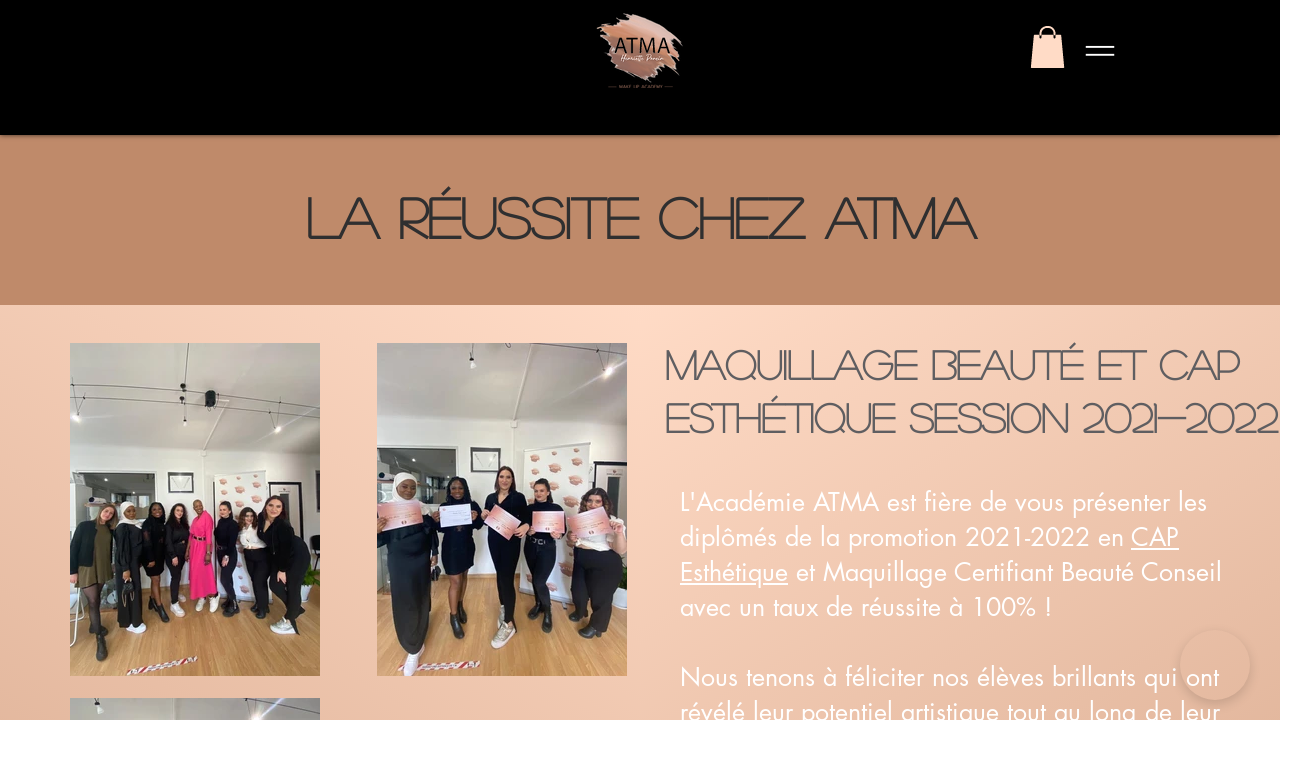

--- FILE ---
content_type: text/html; charset=utf-8
request_url: https://limova-web-sltj.onrender.com/embededChatbot?connectionId=4b16da08-eaeb-461a-b4d6-dce69a6a62fe
body_size: 32794
content:
<!DOCTYPE html><!--AQUaekUzCYFDoZXznAyU_--><html lang="fr" translate="no"><head><meta charSet="utf-8"/><meta name="viewport" content="width=device-width, initial-scale=1, maximum-scale=1"/><link rel="preload" href="/_next/static/media/cb07cb684de218c2-s.p.otf" as="font" crossorigin="" type="font/otf"/><link rel="preload" href="/_next/static/media/e4af272ccee01ff0-s.p.woff2" as="font" crossorigin="" type="font/woff2"/><link rel="stylesheet" href="/_next/static/css/25b3fb22b376950e.css" data-precedence="next"/><link rel="stylesheet" href="/_next/static/css/2918f730c6411da7.css" data-precedence="next"/><link rel="preload" as="script" fetchPriority="low" href="/_next/static/chunks/webpack-8c91bac63375c11c.js"/><script src="/_next/static/chunks/113b0c4f-ebe0c90fe200a7ca.js" async=""></script><script src="/_next/static/chunks/7530ea2d-d741f034e9ecf2b0.js" async=""></script><script src="/_next/static/chunks/6876-4333df7262e4d8a1.js" async=""></script><script src="/_next/static/chunks/main-app-d89dd50334d6bee0.js" async=""></script><script src="/_next/static/chunks/3765-7e0749c8e6ee0261.js" async=""></script><script src="/_next/static/chunks/5960-fbe57763bed9d432.js" async=""></script><script src="/_next/static/chunks/6381-3ab3b8083b095bc0.js" async=""></script><script src="/_next/static/chunks/7835-0385db296ab61f91.js" async=""></script><script src="/_next/static/chunks/8856-5728b3ce3d922a1c.js" async=""></script><script src="/_next/static/chunks/684-5df4702858dc516a.js" async=""></script><script src="/_next/static/chunks/8954-62b9c0edfb1dea2d.js" async=""></script><script src="/_next/static/chunks/3124-e72c6d89d6dda831.js" async=""></script><script src="/_next/static/chunks/2308-f785b238fedbc9e6.js" async=""></script><script src="/_next/static/chunks/app/embededChatbot/page-1d9dbc684e6c8b29.js" async=""></script><script src="/_next/static/chunks/app/loading-5a5d19ad10a12d50.js" async=""></script><script src="/_next/static/chunks/app/global-error-177b52d1e28d93fd.js" async=""></script><script src="/_next/static/chunks/289-2c255c44688fbc67.js" async=""></script><script src="/_next/static/chunks/1917-0ca79b4a6ec1d80d.js" async=""></script><script src="/_next/static/chunks/8040-ac75816b3208c542.js" async=""></script><script src="/_next/static/chunks/6903-911f98bcc315e5cd.js" async=""></script><script src="/_next/static/chunks/app/layout-cb8b9d841e60cd28.js" async=""></script><script src="/_next/static/chunks/app/error-e42b268d39a1878b.js" async=""></script><script src="/_next/static/chunks/app/not-found-5d21b52c01c3f854.js" async=""></script><meta name="next-size-adjust" content=""/><meta name="theme-color" media="(prefers-color-scheme: light)" content="white"/><meta name="theme-color" media="(prefers-color-scheme: dark)" content="black"/><title>Limova</title><meta name="description" content="Limova"/><meta name="author" content="Limova Team"/><link rel="manifest" href="/manifest.json"/><meta name="keywords" content="Limova,Limova AI,Agents autonomes"/><meta name="creator" content="Limova Team"/><meta name="robots" content="index, follow"/><meta name="googlebot" content="index, follow, max-video-preview:-1, max-image-preview:large, max-snippet:-1"/><link rel="canonical" href="https://limova-web-sltj.onrender.com"/><meta property="og:title" content="Limova"/><meta property="og:description" content="Limova"/><meta property="og:url" content="https://limova-web-sltj.onrender.com"/><meta property="og:site_name" content="Limova"/><meta property="og:locale" content="fr_FR"/><meta property="og:type" content="website"/><meta name="twitter:card" content="summary_large_image"/><meta name="twitter:title" content="Limova"/><meta name="twitter:description" content="Limova"/><link rel="icon" href="/favicon.ico" type="image/x-icon" sizes="16x16"/><script src="/_next/static/chunks/polyfills-42372ed130431b0a.js" noModule=""></script></head><body class="__variable_f367f3 __variable_9babc6 antialiased"><div hidden=""><!--$--><!--/$--></div><script src="/_next/static/chunks/webpack-8c91bac63375c11c.js" id="_R_" async=""></script><script>(self.__next_f=self.__next_f||[]).push([0])</script><script>self.__next_f.push([1,"1:\"$Sreact.fragment\"\n3:I[90646,[],\"\"]\n4:I[22812,[],\"\"]\n5:I[40535,[],\"ClientPageRoot\"]\n6:I[54497,[\"3765\",\"static/chunks/3765-7e0749c8e6ee0261.js\",\"5960\",\"static/chunks/5960-fbe57763bed9d432.js\",\"6381\",\"static/chunks/6381-3ab3b8083b095bc0.js\",\"7835\",\"static/chunks/7835-0385db296ab61f91.js\",\"8856\",\"static/chunks/8856-5728b3ce3d922a1c.js\",\"684\",\"static/chunks/684-5df4702858dc516a.js\",\"8954\",\"static/chunks/8954-62b9c0edfb1dea2d.js\",\"3124\",\"static/chunks/3124-e72c6d89d6dda831.js\",\"2308\",\"static/chunks/2308-f785b238fedbc9e6.js\",\"4872\",\"static/chunks/app/embededChatbot/page-1d9dbc684e6c8b29.js\"],\"default\"]\n9:I[62655,[],\"OutletBoundary\"]\nb:I[10974,[],\"AsyncMetadataOutlet\"]\nd:I[73705,[\"3765\",\"static/chunks/3765-7e0749c8e6ee0261.js\",\"5960\",\"static/chunks/5960-fbe57763bed9d432.js\",\"4209\",\"static/chunks/app/loading-5a5d19ad10a12d50.js\"],\"default\"]\ne:I[62655,[],\"ViewportBoundary\"]\n10:I[62655,[],\"MetadataBoundary\"]\n11:\"$Sreact.suspense\"\n13:I[21143,[\"4219\",\"static/chunks/app/global-error-177b52d1e28d93fd.js\"],\"default\"]\n:HL[\"/_next/static/media/cb07cb684de218c2-s.p.otf\",\"font\",{\"crossOrigin\":\"\",\"type\":\"font/otf\"}]\n:HL[\"/_next/static/media/e4af272ccee01ff0-s.p.woff2\",\"font\",{\"crossOrigin\":\"\",\"type\":\"font/woff2\"}]\n:HL[\"/_next/static/css/25b3fb22b376950e.css\",\"style\"]\n:HL[\"/_next/static/css/2918f730c6411da7.css\",\"style\"]\n"])</script><script>self.__next_f.push([1,"0:{\"P\":null,\"b\":\"AQUaekUzCYFDoZXznAyU_\",\"p\":\"\",\"c\":[\"\",\"embededChatbot\"],\"i\":false,\"f\":[[[\"\",{\"children\":[\"embededChatbot\",{\"children\":[\"__PAGE__\",{}]}]},\"$undefined\",\"$undefined\",true],[\"\",[\"$\",\"$1\",\"c\",{\"children\":[[[\"$\",\"link\",\"0\",{\"rel\":\"stylesheet\",\"href\":\"/_next/static/css/25b3fb22b376950e.css\",\"precedence\":\"next\",\"crossOrigin\":\"$undefined\",\"nonce\":\"$undefined\"}],[\"$\",\"link\",\"1\",{\"rel\":\"stylesheet\",\"href\":\"/_next/static/css/2918f730c6411da7.css\",\"precedence\":\"next\",\"crossOrigin\":\"$undefined\",\"nonce\":\"$undefined\"}]],\"$L2\"]}],{\"children\":[\"embededChatbot\",[\"$\",\"$1\",\"c\",{\"children\":[null,[\"$\",\"$L3\",null,{\"parallelRouterKey\":\"children\",\"error\":\"$undefined\",\"errorStyles\":\"$undefined\",\"errorScripts\":\"$undefined\",\"template\":[\"$\",\"$L4\",null,{}],\"templateStyles\":\"$undefined\",\"templateScripts\":\"$undefined\",\"notFound\":\"$undefined\",\"forbidden\":\"$undefined\",\"unauthorized\":\"$undefined\"}]]}],{\"children\":[\"__PAGE__\",[\"$\",\"$1\",\"c\",{\"children\":[[\"$\",\"$L5\",null,{\"Component\":\"$6\",\"searchParams\":{},\"params\":{},\"promises\":[\"$@7\",\"$@8\"]}],null,[\"$\",\"$L9\",null,{\"children\":[\"$La\",[\"$\",\"$Lb\",null,{\"promise\":\"$@c\"}]]}]]}],{},null,false]},null,false]},[[\"$\",\"$Ld\",\"l\",{}],[],[]],false],[\"$\",\"$1\",\"h\",{\"children\":[null,[[\"$\",\"$Le\",null,{\"children\":\"$Lf\"}],[\"$\",\"meta\",null,{\"name\":\"next-size-adjust\",\"content\":\"\"}]],[\"$\",\"$L10\",null,{\"children\":[\"$\",\"div\",null,{\"hidden\":true,\"children\":[\"$\",\"$11\",null,{\"fallback\":null,\"children\":\"$L12\"}]}]}]]}],false]],\"m\":\"$undefined\",\"G\":[\"$13\",[]],\"s\":false,\"S\":true}\n"])</script><script>self.__next_f.push([1,"7:{}\n8:\"$0:f:0:1:2:children:2:children:1:props:children:0:props:params\"\n"])</script><script>self.__next_f.push([1,"14:I[70018,[\"3765\",\"static/chunks/3765-7e0749c8e6ee0261.js\",\"5960\",\"static/chunks/5960-fbe57763bed9d432.js\",\"6381\",\"static/chunks/6381-3ab3b8083b095bc0.js\",\"8856\",\"static/chunks/8856-5728b3ce3d922a1c.js\",\"289\",\"static/chunks/289-2c255c44688fbc67.js\",\"1917\",\"static/chunks/1917-0ca79b4a6ec1d80d.js\",\"8040\",\"static/chunks/8040-ac75816b3208c542.js\",\"6903\",\"static/chunks/6903-911f98bcc315e5cd.js\",\"7177\",\"static/chunks/app/layout-cb8b9d841e60cd28.js\"],\"LocaleProvider\"]\n"])</script><script>self.__next_f.push([1,"2:[\"$\",\"html\",null,{\"lang\":\"fr\",\"translate\":\"no\",\"suppressHydrationWarning\":true,\"children\":[\"$\",\"body\",null,{\"className\":\"__variable_f367f3 __variable_9babc6 antialiased\",\"children\":[[\"$\",\"$L14\",null,{\"initialMessages\":{\"common\":{\"loading\":\"Chargement...\",\"error\":\"Une erreur est survenue\",\"success\":\"Succès\",\"cancel\":\"Annuler\",\"confirm\":\"Confirmer\",\"save\":\"Enregistrer\",\"edit\":\"Modifier\",\"delete\":\"Supprimer\",\"create\":\"Créer\",\"update\":\"Mettre à jour\",\"addKeyword\":\"Ajouter \u003cb\u003e{keyword}\u003c/b\u003e\",\"search\":\"Rechercher\",\"filter\":\"Filtrer\",\"sort\":\"Trier\",\"next\":\"Suivant\",\"previous\":\"Précédent\",\"close\":\"Fermer\",\"open\":\"Ouvrir\",\"yes\":\"Oui\",\"no\":\"Non\",\"draft\":\"Brouillon\",\"archive\":\"Archiver\",\"retry\":\"Réessayer\",\"reload\":\"Recharger la page\",\"back\":\"Retour\",\"home\":\"Accueil\",\"continue\":\"Continuer\",\"pageNotFound\":\"Page non trouvée\",\"pageNotFoundDescription\":\"La page que vous recherchez n'existe pas ou a été déplacée.\",\"errorOccurred\":\"Une erreur est survenue\",\"errorDescription\":\"Quelque chose s'est mal passé. Veuillez réessayer ou contacter le support si le problème persiste.\",\"stackTrace\":\"Stack trace\",\"saveDraftError\":\"Impossible d'enregistrer le brouillon : l'artefact n'a pas été trouvé. Veuillez réessayer ou créer un nouveau contenu.\",\"loadingPage\":\"Chargement de la page...\",\"clearFilters\":\"Effacer les filtres\",\"noResults\":\"Aucun résultat trouvé\",\"noResultsDescription\":\"Aucun résultat ne correspond à votre recherche. Essayez d'autres critères.\",\"interested\":\"Intéressé\",\"notInterested\":\"Pas intéressé\",\"callbackRequested\":\"Rappel demandé\",\"voicemail\":\"Messagerie\",\"noAnswer\":\"Pas de réponse\",\"urgentIntervention\":\"Intervention urgente\",\"customer\":\"Client\",\"prospect\":\"Prospect\",\"agent\":\"Agent\",\"client\":\"Client\",\"transfer\":\"Transfert\",\"notSpecified\":\"Non statué\",\"comingSoon\":\"Fonctionnalité bientôt disponible\",\"unsavedChanges\":\"Vous avez des modifications non enregistrées. Êtes-vous sûr de vouloir quitter ?\",\"itemsSelected\":\"{count} sélectionné(s)\",\"languages\":{\"en\":\"Anglais\",\"fr\":\"Français\"}},\"navigation\":{\"home\":\"Accueil\",\"dashboard\":\"Tableau de bord\",\"profile\":\"Profil\",\"settings\":\"Paramètres\",\"myAccount\":\"Mon compte\",\"logout\":\"Déconnexion\",\"login\":\"Se connecter\",\"register\":\"S'inscrire\",\"assistants\":\"Assistants\",\"integrations\":\"Intégrations\",\"documents\":\"Documents\",\"powerUps\":\"Super-pouvoirs\",\"resources\":\"Ressources\",\"myCreations\":\"Mes créations\",\"contents\":\"Contenus\",\"campaigns\":\"Campagnes\",\"autonomousAgents\":\"Agents autonomes\",\"user\":\"Utilisateur\",\"back\":\"Retour\",\"startNewConversation\":\"Commencer une nouvelle conversation\",\"startNewConversationDescription\":\"Commencer une nouvelle conversation avec l'IA\"},\"auth\":{\"contactSupport\":{\"pageTitle\":\"Limova | Contacter le support\",\"title\":\"Accéder à Limova\",\"description\":\"Vous n'avez pas encore accès à un espace de travail. Veuillez contacter notre équipe support pour acheter une licence Limova et commencer.\",\"contactButton\":\"Contacter le support\",\"orEmail\":\"ou envoyer un email à\",\"backToLogin\":\"Retour à la connexion\"},\"welcome\":{\"pageTitle\":\"Limova | Bienvenue\",\"title\":\"Inscription\",\"subtitle\":\"Créez votre compte\",\"welcomeTitle\":\"Bienvenue sur Limova\",\"welcomeDescription\":\"Entrez votre adresse email pour accéder à votre compte ou en créer un nouveau. \",\"email\":\"Adresse e-mail\",\"emailPlaceholder\":\"Adresse email\",\"continueButton\":\"Continuer\",\"creatingAccount\":\"Connexion en cours...\",\"emailRequired\":\"L'email est requis\",\"invalidEmail\":\"Adresse email invalide\"},\"welcomePassword\":{\"pageTitle\":\"Limova | Connexion\",\"title\":\"Bienvenue\",\"description\":\"Entrez votre email et mot de passe pour vous connecter\",\"emailPlaceholder\":\"Votre email\",\"passwordPlaceholder\":\"Votre mot de passe\",\"emailRequired\":\"L'email est requis\",\"invalidEmail\":\"Adresse email invalide\",\"passwordRequired\":\"Le mot de passe est requis\",\"passwordMinLength\":\"8 caractères minimum\",\"loginButton\":\"Se connecter\",\"loggingIn\":\"Connexion...\",\"loginSuccess\":\"Connecté avec succès\",\"backToOtpLogin\":\"Connexion par code email\"},\"verifyOtp\":{\"pageTitle\":\"Limova | Vérification\",\"title\":\"Vérification\",\"welcomeTitle\":\"Vérifiez vos emails\",\"welcomeDescription\":\"Nous avons envoyé un code de vérification à 6 chiffres à votre adresse email.\",\"emailVerificationMessage\":\"Saisissez le code envoyé à \u003cbold\u003e{email}\u003c/bold\u003e, vérifiez votre boîte mail et vos spams.\",\"codeLabel\":\"Code de vérification\",\"codePlaceholder\":\"Code\",\"continueWithCodeButton\":\"Continuer avec le code de connexion\",\"verifying\":\"Vérification...\",\"codeRequired\":\"Le code est requis\",\"invalidCode\":\"Le code doit contenir 6 chiffres\",\"codeExpiresText\":\"Le code expire après 15 minutes.\",\"resendCode\":\"Renvoyer un code\",\"resending\":\"Renvoi...\",\"codeResent\":\"Code renvoyé avec succès\",\"backToLogin\":\"Retour à la page de connexion\",\"emailVerifiedSuccess\":\"Email vérifié avec succès\",\"emailVerificationFailed\":\"La vérification de l'email a échoué\",\"emailRequired\":\"L'email est requis\",\"codeResentSuccess\":\"Code renvoyé avec succès\",\"failedToResendCode\":\"Échec de l'envoi du code\"},\"acceptInvitation\":{\"pageTitle\":\"Limova | Accepter l'invitation\",\"title\":\"Créez votre compte\",\"createYourAccount\":\"Créez votre compte\",\"createYourAccountDescription\":\"Renseignez vos informations pour créer votre compte et accéder à la plateforme.\",\"firstName\":\"Prénom\",\"lastName\":\"Nom\",\"firstNameMinLength\":\"Le prénom doit contenir au moins 2 caractères\",\"lastNameMinLength\":\"Le nom doit contenir au moins 2 caractères\",\"createMyAccount\":\"Créer mon compte\",\"creatingAccount\":\"Création du compte...\",\"acceptInvitationSuccess\":\"Invitation acceptée avec succès\",\"acceptInvitationError\":\"Erreur lors de l'acceptation de l'invitation\",\"invalidToken\":\"Token d'invitation invalide\",\"noWorkspaces\":\"Aucun espace de travail trouvé\"},\"toast\":{\"otpSent\":\"Code de vérification envoyé à votre email\",\"otpSendError\":\"Erreur lors de l'envoi du code\",\"loginSuccess\":\"Connexion réussie\",\"invalidCode\":\"Code invalide ou expiré\",\"logoutSuccess\":\"Déconnexion réussie\",\"logoutError\":\"Erreur lors de la déconnexion\"},\"authenticationForm\":{\"createYourAccount\":\"Créez votre compte\",\"createYourAccountDescription\":\"Renseignez vos informations pour créer votre compte et accéder à la plateforme.\",\"firstName\":\"Prénom\",\"lastName\":\"Nom\",\"required\":\"Veuillez renseigner ce champ\",\"createMyAccount\":\"Créer mon compte\",\"creatingAccount\":\"Création du compte...\",\"email\":\"Email\",\"phone\":\"Numéro de téléphone\",\"optional\":\"(optionnel)\",\"searchForCountry\":\"Rechercher...\"}},\"conversations\":{\"pageTitle\":\"Limova | Assistants\",\"startNewConversation\":\"Commencer une nouvelle conversation\",\"askOrDescribe\":\"Posez une question ou décrivez ce dont vous avez besoin.\",\"agentJoined\":\"{agentName}, {agentJob}, a rejoint la conversation\",\"thinking\":\"Un instant, je prépare ma réponse...\",\"thinkingAfterTool\":\"Réflexion en cours...\",\"messageCopied\":\"Copié\",\"contentCopiedToast\":\"Le contenu a été copié\",\"copyContentTooltip\":\"Copier le contenu\",\"newConversation\":\"Nouvelle conversation\",\"privateConversation\":\"Conversation privée\",\"sharedConversation\":\"Conversation partagée\",\"sharedToWorkspace\":\"Conversation partagée avec l'espace de travail\",\"nAssistants\":\"{count} assistants\",\"knowMoreAbout\":\"En savoir plus sur {agentName}\",\"needHelp\":\"Besoin d'aide ?\",\"presentYourself\":\"{agent}, présente-toi et rappelle-moi tes super pouvoirs ?\",\"visibility\":{\"copyLink\":\"Copier le lien\",\"shareConversation\":\"Partager la conversation\",\"conversationMembers\":\"Membres de la conversation\",\"defineAccess\":\"Définissez qui peut accéder à cette conversation au sein de votre espace de travail.\",\"conversationSharedWith\":\"Cette conversation est partagée avec les membres ci-dessous.\",\"confidentiality\":\"Confidentialité\",\"private\":\"Privée\",\"privateDescription\":\"Accessible uniquement par vous\",\"sharedWithSpecificUsers\":\"Partagée avec des membres spécifiques\",\"sharedWithSpecificUsersDescription\":\"Accessible uniquement par les membres sélectionnés\",\"sharedWithWorkspace\":\"Partagée avec l'espace de travail\",\"sharedWithWorkspaceDescription\":\"Accessible à tous les membres de l'espace de travail (lecture seule)\",\"readonlyConversation\":\"Les conversations partagées avec l’espace de travail sont en lecture seule.\",\"searchMembers\":\"Rechercher des membres...\",\"share\":\"Partager\",\"sharedConversationSuccess\":\"Conversation partagée avec succès\",\"noMembersFound\":\"Aucun membre trouvé.\",\"copyLinkSuccess\":\"Le lien de la conversation a été copié dans le presse-papiers.\"},\"members\":{\"membersWithAccess\":\"Utilisateurs ayant accès ({count})\",\"reader\":\"Lecteur\",\"contributor\":\"Contributeur\",\"removeAccess\":\"Retirer l'accès\",\"you\":\"(vous)\",\"owner\":\"Créateur\"},\"noAccessError\":\"Vous n'avez pas accès à cette conversation\",\"documentsAddedSuccess\":\"Documents ajoutés à la conversation\",\"documentsAddedError\":\"Erreur lors de l'ajout des documents\",\"resourcesSyncedSuccess\":\"Tous les documents ont été synchronisés\",\"resourcesSyncedError\":\"Erreur lors de la synchronisation des documents\",\"folderSyncedSuccess\":\"Le dossier \\\"{name}\\\" a été actualisé dans la conversation.\",\"fileSyncedSuccess\":\"Le fichier \\\"{name}\\\" a été actualisé dans la conversation.\",\"resourceSyncedError\":\"Erreur lors de la synchronisation du document\",\"resourceRemovedSuccess\":\"Le document a été retiré de la conversation\",\"resourceRemovedError\":\"Erreur lors de la suppression du document\",\"syncAll\":\"Tout synchroniser\",\"resourcesOutOfSync\":\"{count, plural, =1 {1 document n'est plus synchronisé} other {# documents ne sont plus synchronisés}}\",\"outOfSync\":\"Non synchronisé\",\"syncFromDocuments\":\"Actualiser depuis mes documents\",\"removeFromConversation\":\"Supprimer de la conversation\",\"refreshResourceTooltip\":\"Le contenu de ce dossier a été modifié dans vos documents. Vous pouvez l'actualiser.\",\"deletedResourceTooltip\":\"Ce document a été supprimé de vos documents.\",\"removeFolderTitle\":\"Supprimer le dossier de la conversation\",\"removeFolderDescription\":\"Êtes-vous sûr de vouloir supprimer le dossier \\\"{name}\\\" de cette conversation ?\",\"removeFileTitle\":\"Supprimer le fichier de la conversation\",\"removeFileDescription\":\"Êtes-vous sûr de vouloir supprimer le fichier \\\"{name}\\\" de cette conversation ?\",\"cancel\":\"Annuler\",\"remove\":\"Supprimer\",\"noResultsFound\":\"Aucun résultat trouvé\",\"addToDocuments\":\"Ajouter à mes documents\",\"addToDocumentsTooltip\":\"Ce dossier ne fait pas partie de vos documents. Ajoutez-le pour y accéder depuis d'autres conversations.\",\"saveToDocumentsTitle\":\"Ajouter \\\"{name}\\\" à mes documents\",\"selectDestinationFolder\":\"Ajouter dans :\",\"saveToDocuments\":\"Ajouter\",\"documentSavedSuccess\":\"Document enregistré avec succès\",\"documentSavedError\":\"Erreur lors de l'enregistrement du document\",\"folderSavedSuccess\":\"Le dossier \\\"{name}\\\" a été enregistré dans vos documents\",\"fileSavedSuccess\":\"Le fichier \\\"{name}\\\" a été enregistré dans vos documents\",\"copyMessage\":\"Copier le message\",\"copyMessageSuccess\":\"Message copié dans le presse-papiers\",\"copyMessageError\":\"Échec de la copie du message\"},\"settings\":{\"tabs\":{\"settings\":\"Paramètres\",\"company\":\"Entreprise\",\"members\":\"Collaborateurs\",\"billing\":\"Facturation\",\"phoneNumbers\":\"Numéros de téléphone\"},\"pageTitles\":{\"company\":\"Paramètres\",\"members\":\"Membres\",\"billing\":\"Facturation\",\"phoneNumbers\":\"Numéros de téléphone\"},\"company\":{\"pageTitle\":\"Limova | Paramètres\",\"generalInfo\":\"Informations générales\",\"logo\":\"Logo\",\"companyLogo\":\"Logo de l'entreprise\",\"uploadLogo\":\"Télécharger un logo\",\"deleteLogo\":\"Supprimer\",\"workspaceName\":\"Nom de l'espace de travail\",\"website\":\"Site web\",\"phone\":\"Téléphone (Accueil)\",\"creationDate\":\"Date de création\",\"address\":\"Adresse\",\"streetAndNumber\":\"Numéro et nom de rue\",\"postalCode\":\"Code postal\",\"city\":\"Ville\",\"country\":\"Pays\",\"save\":\"Enregistrer\",\"saving\":\"Enregistrement...\",\"maxFileSize\":\"Poids maximum 2Mb\",\"optional\":\"(optionnel)\",\"searchForCountry\":\"Rechercher...\",\"toast\":{\"updateSuccess\":\"Les informations de l'entreprise ont été mises à jour avec succès\",\"updateError\":\"Une erreur est survenue lors de la mise à jour des informations\",\"logoUploadSuccess\":\"Logo téléchargé avec succès\",\"logoUploadError\":\"Une erreur est survenue lors du téléchargement du logo\",\"logoDeleteSuccess\":\"Logo supprimé avec succès\",\"logoDeleteError\":\"Une erreur est survenue lors de la suppression du logo\"}},\"members\":{\"pageTitle\":\"Limova | Paramètres\",\"searchPlaceholder\":\"Rechercher un membre...\",\"inviteCollaborator\":\"Inviter un collaborateur\",\"tableHeaders\":{\"member\":\"Collaborateur\",\"email\":\"Email\",\"creationDate\":\"Date de création\",\"role\":\"Rôle\"},\"loading\":\"Chargement des membres...\",\"noMembersFound\":\"Aucun membre trouvé\",\"resendInvitation\":\"Renvoyer\",\"pending\":\"En attente\",\"roles\":{\"owner\":\"Propriétaire\",\"admin\":\"Admin\",\"member\":\"Membre\"},\"rolesDescriptions\":{\"owner\":\"Accès complet à toutes les fonctionnalités et paramètres de la plateforme Limova.\",\"admin\":\"Gestion de l'espace de travail, de son contenu et de l'équipe.\",\"member\":\"Utilisation des assistants et de leurs super-pouvoirs, sans accès à la gestion.\"},\"actions\":{\"deleteMember\":\"Supprimer l'utilisateur\",\"cancelInvitation\":\"Annuler l'invitation\"},\"toast\":{\"invitationSent\":\"Invitation envoyée avec succès\",\"invitationResent\":\"Invitation renvoyée avec succès\",\"invitationError\":\"Une erreur est survenue lors de l'envoi de l'invitation\",\"inviteMemberError\":\"Une erreur est survenue lors de l'invitation du membre\",\"deleteMemberSuccess\":\"Membre supprimé avec succès\",\"deleteMemberError\":\"Une erreur est survenue lors de la suppression du membre\",\"updateUserRoleSuccess\":\"Rôle mis à jour avec succès\",\"updateUserRoleError\":\"Une erreur est survenue lors de la mise à jour du rôle\",\"invalidRole\":\"Rôle invalide\",\"invitationCancelled\":\"Invitation annulée avec succès\",\"invitationCancelledError\":\"Une erreur est survenue lors de l'annulation de l'invitation\"},\"inviteDialog\":{\"emailsSeparatedByComma\":\"Emails, séparés par une virgule\",\"title\":\"Inviter un collaborateur\",\"description\":\"Ajoutez des membres à votre espace de travail en entrant leurs adresses email.\u003cbr\u003e\u003c/br\u003eIls recevront une invitation pour rejoindre votre équipe.\",\"firstName\":\"Prénom\",\"firstNamePlaceholder\":\"Jean\",\"lastName\":\"Nom\",\"lastNamePlaceholder\":\"Dupont\",\"emails\":\"Email(s)\",\"emailPlaceholder\":\"collaborateur@example.com\",\"role\":\"Rôle\",\"selectRole\":\"Sélectionner un rôle\",\"roleAdmin\":\"Administrateur\",\"roleAdminDescription\":\"Gestion de l'espace de travail, de son contenu et de l'équipe.\",\"roleMemberDescription\":\"Utilisation des assistants et de leurs super-pouvoirs, sans accès à la gestion.\",\"roleMember\":\"Membre\",\"roleOwner\":\"Propriétaire\",\"roleOwnerDescription\":\"Accès complet à toutes les fonctionnalités et paramètres de la plateforme Limova.\",\"cancel\":\"Annuler\",\"sendInvitation\":\"Envoyer l'invitation\",\"sending\":\"Envoi en cours...\",\"invitationSentSuccess\":\"Invitation envoyée avec succès\",\"invitationSentError\":\"Une erreur est survenue lors de l'invitation du membre\",\"invalidEmail\":\"Adresse email invalide\",\"userLimitExceeded\":\"L'ajout de ces utilisateurs vous ferait dépasser la limite de {limit} utilisateurs incluse dans votre abonnement.\",\"userLimitExceededNonOwner\":\"L'ajout de ces utilisateurs vous ferait dépasser la limite de {limit} utilisateurs incluse dans votre abonnement. Veuillez vous rapprocher de l'un des propriétaires du workspace pour faire évoluer votre abonnement.\",\"manageSubscription\":\"Gérer mon abonnement\"}},\"billing\":{\"pageTitle\":\"Limova | Paramètres\",\"yourPlan\":\"Votre abonnement\",\"subscriptions\":\"Mes abonnements\",\"paymentMethod\":\"Méthode de paiement\",\"nextPaymentDate\":\"Prochaine date de paiement\",\"invoices\":\"Factures\",\"invoiceNumber\":\"Numéro de facture\",\"date\":\"Date\",\"modify\":\"Modifier\",\"cancelSubscription\":\"Résilier\",\"reactivateSubscription\":\"Réactiver l'abonnement\",\"cancelationDate\":\"Date de résiliation\",\"subscriptionCancelledSuccess\":\"Votre abonnement a été résilié avec succès\",\"subscriptionReactivatedSuccess\":\"Votre abonnement a été réactivé avec succès\",\"download\":\"Télécharger\",\"downloadInvoice\":\"Télécharger la facture\",\"premium\":\"Premium\",\"mySubscription\":\"Mon abonnement\",\"packLabel\":\"Pack\",\"pack\":\"Pack {pack} ({packType})\",\"pricePerYear\":\"Tarif HT\",\"priceHT\":\"HT\",\"users\":\"Utilisateurs\",\"renewalDate\":\"Date du renouvellement\",\"managePaymentMethod\":\"Gérer ma méthode de paiement\",\"manageSubscription\":\"Gérer mon abonnement\",\"modifyPackDescription\":\"Sélectionnez un nouveau plan d'abonnement pour votre espace de travail\",\"apiCredits\":\"Crédits API\",\"apiCreditsBalance\":\"Solde de crédits API\",\"tokens\":\"Tokens\",\"autoRechargeEnabled\":\"La recharge automatique est activée\",\"autoRechargeDisabled\":\"La recharge automatique est désactivée\",\"downloadPricingGrid\":\"Télécharger la grille tarifaire\",\"tokenPricing\":\"Tarif des tokens : {price}\",\"rechargeApiCredits\":\"Recharger mes crédits API\",\"rechargePhoneCredits\":\"Recharger mes crédits\",\"phoneCredits\":\"Crédits téléphoniques\",\"phoneCreditsBalance\":\"Solde de crédits téléphoniques\",\"pendingDeposits\":\"Dépôts en suspension\",\"myInvoices\":\"Mes factures\",\"noInvoices\":\"Aucune facture disponible\",\"noActiveSubscription\":\"Aucun abonnement actif\",\"manageSubscriptionDescription\":\"Faites évoluer votre abonnement selon vos besoins.\",\"includedUsers\":\"utilisateurs inclus\",\"includedUsersCount\":\"{count} utilisateurs inclus\",\"pricePerUserPeriod\":\"+{price}€/{period} par utilisateur\",\"additionalUsersLabel\":\"Utilisateurs supplémentaires\",\"additionalUsers\":\"{count, plural, =0 {Utilisateurs supplémentaires} one {{count} utilisateur supplémentaire} other {{count} utilisateurs supplémentaires}}\",\"additionalUsersSimple\":\"utilisateurs supplémentaires\",\"additionalUser\":\"utilisateur supplémentaire\",\"noAdditionalUsers\":\"Aucun utilisateur supplémentaire\",\"cancel\":\"Annuler\",\"save\":\"Enregistrer\",\"summary\":\"Récapitulatif\",\"annualTotalExclTax\":\"Total annuel (HT)\",\"proceedToPayment\":\"Poursuivre vers le paiement\",\"processing\":\"Traitement en cours...\",\"confirmPayment\":\"Confirmer le paiement\",\"confirmPaymentDescription\":\"Vous allez être redirigé vers Stripe pour finaliser votre paiement de manière sécurisée.\",\"confirm\":\"Confirmer\",\"prorataNotice\":\"Les ajouts de modules ou d'utilisateurs sont facturés au prorata du mois en cours.\",\"autoRechargePhoneTitle\":\"Recharge automatique de crédits téléphoniques\",\"autoRechargePhoneDescription\":\"Rechargez automatiquement votre solde dès qu'il passe sous un certain seuil.\",\"autoRechargeThresholdLabel\":\"Recharge automatique en dessous de :\",\"amountToRechargeLabel\":\"Montant à recharger :\",\"activate\":\"Activer\",\"fieldRequired\":\"Veuillez renseigner ce champ\",\"rechargePhoneCreditsTitle\":\"Recharger mes crédits téléphoniques\",\"enterAmountToRecharge\":\"Saisissez le montant à recharger\",\"amountToRecharge\":\"Montant à recharger\",\"approximately\":\"Soit environ\",\"callMinutes\":\"{count, plural, =0 {0 minute d'appel} one {# minute d'appel} other {# minutes d'appel}}\",\"priceVariesNotice\":\"Les prix varient selon le pays, consultez la grille tarifaire pour plus d'informations.\",\"monthly\":\"Mensuel\",\"yearly\":\"Annuel\",\"selected\":\"Sélectionné\",\"contactUs\":\"Contactez nous\",\"startNow\":\"Démarrer maintenant\",\"customQuote\":\"Devis personnalisé\",\"benefits\":\"Avantages\",\"additionalBenefits\":\"Avantages supplémentaires\",\"perYear\":\"/ an\",\"perMonth\":\"/ mois\",\"month\":\"mois\",\"year\":\"an\",\"monthsOffered\":\"{count} mois offerts\",\"packs\":{\"essential\":\"Essentiel\",\"pro\":\"Pro\",\"businessPlus\":\"Business+\"},\"packDescriptions\":{\"essential\":\"Parfait pour lancer votre optimisation.\",\"pro\":\"La solution complète pour accélérer votre croissance.\",\"businessPlus\":\"Pack 100% personnalisé pour une automatisation maximale.\"},\"features\":{\"usersIncluded\":\"{count} utilisateurs inclus\",\"aiAgentsAssistance\":\"Assistance par {count} agents IA\",\"instantSeoAudit\":\"Audit SEO instantané\",\"linkedinProspecting\":\"Prospection LinkedIn\",\"powerpointPresentations\":\"Présentations PowerPoint\",\"audioTranscription\":\"Transcription audio en texte\",\"postSocialMedia\":\"Création post réseaux sociaux\",\"whatsappWebChatbot\":\"Chatbot WhatsApp \u0026 Site web\",\"seoArticles\":\"Jusqu'à {count} Articles SEO par mois\",\"includesEssential\":\"Comprend le pack Essentiel\",\"includesPro\":\"Comprend le pack Pro\",\"callReception\":\"Réception d'appels 24/7\",\"automaticCallEmission\":\"Emission d'appels automatisé\",\"callTransfer\":\"Transfert d'appel vers un humain\",\"instantReport\":\"Compte-rendu instantané\",\"intelligentQualification\":\"Qualification intelligente\",\"callPricing\":\"Tarif : à partir de {price}€/min d'appel\",\"customOnboarding\":\"Onboarding sur mesure\",\"updatePack\":\"Pack Mises à jour\",\"whatsappControl\":\"Pilotage total via WhatsApp\",\"premiumSupport\":\"Support premium 24/7\"},\"paymentSuccess\":\"Paiement réussi\",\"verifyingPayment\":\"Vérification du paiement en cours...\",\"paymentCancelled\":\"Paiement annulé\",\"paymentError\":\"Erreur de paiement\",\"closingWindow\":\"Fermeture de la fenêtre...\",\"toast\":{\"subscriptionUpdated\":\"Votre abonnement a été mis à jour avec succès\",\"subscriptionUpdateError\":\"Erreur lors de la mise à jour de votre abonnement\",\"downloadError\":\"Erreur lors du téléchargement de la facture\",\"paymentSuccess\":\"Paiement effectué avec succès ! Vos crédits ont été rechargés.\",\"paymentCancelled\":\"Paiement annulé\",\"paymentError\":\"Une erreur est survenue lors du paiement\",\"popupBlocked\":\"La fenêtre de paiement a été bloquée. Veuillez autoriser les pop-ups pour ce site.\"},\"downgradeModal\":{\"title\":\"Faire évoluer votre abonnement ?\",\"description\":\"Contactez notre équipe support pour faire évoluer votre abonnement selon vos besoins.\",\"contactButton\":\"Contactez nous\"}},\"phoneNumbers\":{\"pageTitle\":\"Limova | Numéros de téléphone\",\"searchPlaceholder\":\"Rechercher dans les numéros...\",\"addPhoneNumber\":\"Ajouter un numéro\",\"tableHeaders\":{\"number\":\"Numéro\",\"name\":\"Nom\",\"incomingCalls\":\"Appels entrant\",\"outgoingCalls\":\"Appels sortant\",\"creationDate\":\"Date de création\"},\"configure\":\"Configurer\",\"available\":\"Disponible\",\"agent\":\"{count, plural, =0 {agent} =1 {# agent} other {# agents}}\",\"campaign\":\"{count, plural, =0 {campagne} =1 {# campagne} other {# campagnes}}\",\"agentsActive\":\"{count, plural, =0 {agents actifs} =1 {# agent actif} other {# agents actifs}} :\",\"campaignsActive\":\"{count, plural, =0 {campagnes actives} =1 {# campagne active} other {# campagnes actives}} :\",\"actions\":{\"viewDetails\":\"Voir les détails\",\"editNumber\":\"Modifier le numéro\",\"deleteNumber\":\"Supprimer\",\"reconfigureIncoming\":\"Reconfigurer les appels entrants\",\"disconnect\":\"Déconnecter\"},\"deleteDisabledTooltip\":\"Ce numéro est lié à un ou plusieurs agents ou campagnes actifs. Veuillez les archiver pour supprimer le numéro.\",\"toasts\":{\"deleteSuccess\":\"Numéro supprimé avec succès\",\"deleteError\":\"Erreur lors de la suppression du numéro\",\"inboundNumberAdded\":\"Numéro d'appel entrant ajouté avec succès\",\"inboundNumberError\":\"Erreur lors de l'ajout du numéro d'appel entrant\",\"outboundNumberInitiated\":\"Validation du numéro d'appel sortant initiée\",\"outboundNumberError\":\"Erreur lors de l'initiation du numéro d'appel sortant\",\"numberDeleted\":\"Numéro de téléphone supprimé avec succès\",\"deleteNumberError\":\"Erreur lors de la suppression du numéro de téléphone\",\"validationSuccess\":\"Numéro de téléphone validé avec succès\",\"validationFailed\":\"La validation du numéro de téléphone a échoué\"},\"addDialog\":{\"title\":\"Ajouter un nouveau numéro de téléphone\",\"description\":\"Sélectionnez le type de numéro de téléphone à connecter.\",\"incomingNumber\":\"Numéro d'appel entrant\",\"outgoingNumber\":\"Numéro d'appel sortant\"},\"addIncomingDialog\":{\"title\":\"Ajouter un numéro d'appel entrant\",\"description\":\"Saisissez le nom et le numéro de téléphone à connecter.\",\"name\":\"Nom\",\"namePlaceholder\":\"Best number\",\"phoneNumber\":\"Numéro de téléphone\"},\"finalizeDialog\":{\"title\":\"Finaliser la configuration\",\"description\":\"Votre numéro est ajouté. Pour terminer, activez le transfert depuis le téléphone concerné.\",\"activateTransferInstruction\":\"Pour\",\"activate\":\"activer\",\"transferInstruction\":\"le transfert d'appel, composez le numéro suivant :\",\"transferActivatedCheckbox\":\"J'ai effectué l'activation du transfert\",\"finish\":\"Terminer\",\"success\":\"Numéro de téléphone ajouté avec succès\"},\"addOutgoingDialog\":{\"title\":\"Ajouter un numéro d'appel sortant\",\"description\":\"Saisissez le nom et le numéro de téléphone à connecter.\",\"name\":\"Nom\",\"namePlaceholder\":\"Best number\",\"phoneNumber\":\"Numéro de téléphone\",\"titleWithNumber\":\"Ajouter un numéro d'appel sortant : {phoneNumber}\",\"confirmationDescription\":\"Un appel de confirmation sera généré sous peu, cette étape peut nécessiter quelques minutes.\",\"enterCodeInstruction\":\"Lorsque de l'appel, saisissez le code suivant :\",\"waitingConnection\":\"En attente de connexion\",\"connected\":\"Connecté\",\"error\":\"Une erreur est survenue\",\"retry\":\"Recommencer\",\"addNumber\":\"Ajouter le numéro\",\"success\":\"Numéro d'appel sortant ajouté avec succès\"},\"reconfigureDialog\":{\"title\":\"Reconfigurer les appels entrants\",\"description\":\"Activez le transfert depuis le téléphone concerné.\",\"activateTransferInstruction\":\"Pour\",\"activate\":\"activer\",\"transferInstruction\":\"le transfert d'appel, composez le numéro suivant :\",\"transferActivatedCheckbox\":\"J'ai effectué l'activation du transfert\",\"finish\":\"Terminer\",\"success\":\"Numéro reconfiguré avec succès\"},\"disconnectDialog\":{\"title\":\"Déconnecter le numéro {phoneNumber} ?\",\"description\":\"Activez la désactivation du transfert depuis le téléphone concerné.\",\"deactivateInstruction\":\"Pour\",\"deactivate\":\"désactiver\",\"transferInstruction\":\"le transfert, composez le numéro suivant :\",\"deactivationCheckbox\":\"J'ai effectué la désactivation du transfert\",\"disconnect\":\"Déconnecter\",\"success\":\"Numéro déconnecté avec succès\",\"error\":\"Erreur lors de la déconnexion du numéro\"},\"deleteDialog\":{\"title\":\"Supprimer le numéro {phoneNumber} ?\",\"description\":\"Êtes-vous sûr de vouloir supprimer ce numéro de téléphone Limova ? Vous devrez recommencer la configuration pour le reconnecter.\",\"cancel\":\"Annuler\",\"delete\":\"Supprimer\",\"success\":\"Numéro supprimé avec succès\"}}},\"home\":{\"pageTitle\":\"Limova | Dashboard\",\"title\":\"Accueil\",\"subtitle\":\"Bienvenue sur votre tableau de bord Limova\",\"members\":\"{count} membres\",\"invitations\":\"{count} {count, plural, =1 {invitation en attente} other {invitations en attente}}\",\"createWorkspace\":\"Créer un espace de travail\",\"inviteCollaborators\":\"Inviter des collaborateurs\",\"needHelp\":\"Besoin d'aide\",\"myAssistants\":\"Mes assistants\",\"viewMyAssistants\":\"Voir mes assistants\",\"tellMeWhatsOnYourMind\":\"Dis-moi ce que tu as en tête...\",\"sharedCopyPlaceholder\":\"Cette conversation est partagée. Vous ne pouvez pas envoyer de messages.\",\"newConversationTitle\":\"Nouvelle discussion\",\"createConversationSuccess\":\"Discussion créée avec succès\",\"createConversationError\":\"Erreur lors de la création de la discussion\",\"recentConversations\":\"Discussions récentes\",\"viewAllConversations\":\"Voir toutes les discussions\",\"metrics\":{\"assistantsCreated\":\"Assistants créés\",\"contentGenerated\":\"Contenus générés\",\"activeCampaigns\":\"Campagnes actives\",\"autonomousAgents\":\"Agents autonomes\"},\"helpForm\":{\"title\":\"Formulaire d'aide\"},\"stats\":{\"assistants\":\"12\",\"assistantsGrowth\":\"+2 depuis le mois dernier\",\"content\":\"1,234\",\"contentGrowth\":\"+15% depuis la semaine dernière\",\"campaigns\":\"8\",\"campaignsStatus\":\"3 en cours d'exécution\",\"agents\":\"5\",\"agentsStatus\":\"Tous opérationnels\"},\"recentActivity\":{\"title\":\"Activité récente\",\"items\":{\"assistantCreated\":\"Assistant \\\"Marketing Pro\\\" créé\",\"campaignCompleted\":\"Campagne \\\"Lancement produit\\\" terminée\",\"contentGenerated\":\"50 nouveaux contenus générés\"}},\"speechRecognition\":{\"notSupported\":\"La reconnaissance vocale n'est pas supportée par votre navigateur\",\"microphoneAccessDenied\":\"Accès au microphone refusé. Veuillez autoriser l'accès dans les paramètres du navigateur.\",\"microphoneNotAvailable\":\"Microphone non disponible ou non détecté.\",\"networkError\":\"Erreur réseau. Vérifiez votre connexion internet.\",\"generalError\":\"Erreur de reconnaissance vocale. Veuillez réessayer.\",\"clickToRecord\":\"Cliquez pour parler\",\"clickToStop\":\"Cliquez pour arrêter l'enregistrement\",\"errorTitle\":\"Erreur de reconnaissance vocale\",\"startError\":\"Impossible de démarrer la reconnaissance vocale\",\"permissionDenied\":\"Permission microphone refusée\",\"listening\":\"🎙️ Écoute en cours...\",\"processing\":\"Traitement en cours...\"}},\"assistants\":{\"pageTitle\":\"Limova | Assistants\",\"createConversationSuccess\":\"Conversation créée avec succès\",\"createConversationError\":\"Échec de la création de la conversation\",\"conversationWith\":\"Conversation avec {agentName}\",\"chatWith\":\"Discuter avec {agentName}\",\"history\":{\"pageTitle\":\"Limova | Assistants\",\"searchPlaceholder\":\"Rechercher...\",\"allAssistants\":\"Assistants\",\"conversationsFilter\":\"Conversations\",\"assistants\":\"Assistants\",\"noConversationsFound\":\"Aucune conversation trouvée\",\"noConversations\":\"Aucune conversation pour le moment\",\"startConversationDescription\":\"Créez votre première conversation pour commencer à interagir avec vos assistants.\",\"startNewConversation\":\"Démarrer une nouvelle conversation\",\"noMatchingConversations\":\"Aucun résultat ne correspond à votre recherche.\u003cbr\u003e\u003c/br\u003eModifiez vos termes et réessayez.\",\"noResultsFound\":\"Aucun résultat trouvé\",\"resetSearch\":\"Réinitialiser la recherche\",\"untitledConversation\":\"Conversation sans titre\",\"open\":\"Ouvrir\",\"accessAndPermissions\":\"Accès et permissions\",\"rename\":\"Renommer\",\"hide\":\"Masquer\",\"unhide\":\"Démasquer\",\"lastActivity\":\"Dernière activité\",\"renameConversationSuccess\":\"Conversation renommée avec succès\",\"renameConversation\":\"Renommer la conversation\",\"conversationName\":\"Nom de la conversation\",\"renameConversationError\":\"Échec du renommage de la conversation\",\"deleteConversationSuccess\":\"La conversation a été supprimée.\",\"deleteConversationError\":\"Échec de la suppression de la conversation\",\"deleteConversation\":\"Supprimer la conversation\",\"deleteConversationDescription\":\"Êtes-vous sûr de vouloir supprimer la conversation \u003cbold\u003e{conversationName}\u003c/bold\u003e? Cette action est définitive.\",\"cancel\":\"Annuler\",\"delete\":\"Supprimer\",\"loadingConversations\":\"Chargement des conversations...\",\"sortByCreationDateDesc\":\"Trier par date de création\",\"sortByLastActivityDesc\":\"Trier par date du dernier message\",\"tableHeaders\":{\"conversation\":\"Conversation\",\"access\":\"Accès\",\"createdBy\":\"Créé par\"},\"accessStatus\":{\"private\":\"Privé\",\"workspace\":\"Tout l'espace de travail\",\"shared\":\"Partagé\",\"members\":\"{count, plural, =1 {# membre} other {# membres}}\"},\"conversationFilters\":{\"allConversations\":\"Conversations\",\"myPrivate\":\"Mes conversations privées\",\"myShared\":\"Mes conversations partagées\",\"sharedWithMe\":\"Conversations partagées avec moi\",\"hidden\":\"Conversations masquées\",\"multipleFilters\":\"{count} filtres de conversation\"}},\"tabs\":{\"myAssistants\":\"Mes assistants\",\"conversationsHistory\":\"Historique des conversations\"},\"myAssistants\":{\"loading\":\"Chargement des assistants...\",\"noAssistants\":\"Aucun assistant trouvé\"}},\"account\":{\"tabs\":{\"profile\":\"Profil\",\"security\":\"Sécurité\",\"preferences\":\"Préférences\",\"myAccount\":\"Mon compte\"},\"profile\":{\"pageTitle\":\"Limova | Mon compte\",\"profilePicture\":\"Photo de profil\",\"yourInformation\":\"Vos informations\",\"contactInfo\":\"Coordonnées\",\"required\":\"Veuillez renseigner ce champ\",\"maxFileSize\":\"Poids maximum 2Mb\",\"optional\":\"(optionnel)\",\"searchForCountry\":\"Rechercher...\",\"fields\":{\"firstName\":\"Prénom\",\"lastName\":\"Nom\",\"jobTitle\":\"Titre du poste\",\"phone\":\"Numéro de téléphone\"},\"placeholders\":{\"firstName\":\"Jean\",\"lastName\":\"Dupont\",\"city\":\"Paris\",\"jobTitle\":\"Ingénieur Logiciel\"},\"save\":\"Enregistrer\",\"saving\":\"Enregistrement...\",\"cancel\":\"Annuler\",\"toast\":{\"updateSuccess\":\"Profil mis à jour avec succès\",\"updateError\":\"Échec de la mise à jour du profil\",\"logoUploadSuccess\":\"Photo de profil mise à jour avec succès\",\"logoUploadError\":\"Échec de la mise à jour de la photo de profil\"}},\"security\":{\"pageTitle\":\"Limova | Mon compte\",\"emailVerifiedSuccess\":\"Email vérifié avec succès\",\"title\":\"Paramètres de sécurité\",\"subtitle\":\"Gérez la sécurité de votre compte et les paramètres d'authentification\",\"emailSection\":\"Email\",\"currentEmail\":\"Adresse email actuelle\",\"newEmail\":\"Nouvelle adresse email\",\"changeEmail\":\"Changer l'email\",\"verifyEmailTitle\":\"Vérifier votre email\",\"verificationCodeSent\":\"Un code de vérification a été envoyé à \u003cbold\u003e{email}\u003c/bold\u003e. Veuillez entrer le code ci-dessous pour confirmer votre changement d'email.\",\"verificationCode\":\"Code de vérification\",\"codePlaceholder\":\"Entrez le code de vérification\",\"invalidCode\":\"Code de vérification invalide\",\"cancel\":\"Annuler\",\"placeholders\":{\"newEmail\":\"Votre nouvelle adresse email...\"},\"invalidEmail\":\"Veuillez entrer une adresse email valide\",\"sameEmailError\":\"Le nouvel email doit être différent de l'email actuel\",\"confirmEmailChange\":\"Saisissez votre nouvelle adresse, vous recevrez un email de confirmation pour valider ce changement.\",\"save\":\"Changer mon email\",\"saving\":\"Changement en cours...\",\"sending\":\"Envoi en cours...\",\"verifyEmail\":\"Vérifier mon email\",\"toast\":{\"emailChangeSuccess\":\"Email de vérification envoyé. Veuillez vérifier votre boîte de réception.\",\"emailChangeError\":\"Échec de la demande de changement d'email\"}}},\"preferences\":{\"pageTitle\":\"Limova | Mon compte\",\"timezoneSection\":\"Préférences\",\"language\":\"Langue\",\"timezone\":\"Fuseau horaire\",\"placeholders\":{\"language\":\"Sélectionner une langue\",\"timezone\":\"Sélectionner un fuseau horaire\"},\"save\":\"Enregistrer\",\"saving\":\"Enregistrement...\",\"toast\":{\"updateSuccess\":\"Préférences mises à jour avec succès\",\"updateError\":\"Échec de la mise à jour des préférences\"},\"locales\":{\"fr\":\"Français\",\"en\":\"Anglais\"}},\"integrations\":{\"tabs\":{\"catalog\":\"Catalogue\",\"connectedAccounts\":\"Comptes connectés\",\"integrations\":\"Intégrations\"},\"catalog\":{\"pageTitle\":\"Limova | Intégrations\",\"searchPlaceholder\":\"Rechercher dans les intégrations...\",\"connect\":\"Connecter\",\"connected\":\"Connecté\",\"connectIntegration\":\"Connecter {integration}\",\"viewDetails\":\"Voir les détails\",\"cancel\":\"Annuler\",\"connecting\":\"Connexion...\",\"alreadyConnected\":\"Déjà connecté\",\"connectTo\":\"Se connecter à\",\"alreadyConnectedDescription\":\"Cette intégration est déjà connectée à votre compte.\",\"connectDescription\":\"Connectez-vous à {integration} pour commencer à utiliser ses fonctionnalités.\",\"integrationConnected\":\"L'intégration à {integration} a été connectée.\",\"loadMore\":\"Charger plus d'intégrations\",\"loadingMore\":\"Chargement...\",\"appsAvailable\":\"{count} apps disponibles\",\"previousPage\":\"Précédent\",\"nextPage\":\"Suivant\",\"pageOf\":\"Page {current} sur {total}\",\"pipedreamDescription\":\"Connectez votre compte {name}\",\"errors\":{\"generateLink\":\"Erreur lors de la génération du lien OAuth\"}},\"connectedAccounts\":{\"pageTitle\":\"Limova | Intégrations\",\"searchPlaceholder\":\"Rechercher dans les intégrations...\",\"accessFilter\":\"Accès\",\"tableHeaders\":{\"integration\":\"Intégration\",\"status\":\"Statut\",\"access\":\"Accès\",\"addedBy\":\"Ajoutée par\"},\"status\":{\"connected\":\"Connecté\",\"connection-lost\":\"Connexion perdue\",\"disconnected\":\"Déconnecté\",\"error\":\"Erreur\"},\"accessStatus\":{\"private\":\"Privé\",\"workspace\":\"Tout l'espace de travail\",\"members\":\"{count} membres\"},\"filters\":{\"myIntegrations\":\"Mes intégrations\",\"sharedWithMe\":\"Partagées avec moi\",\"multipleFilters\":\"{count} filtres\"},\"actions\":{\"open\":\"Ouvrir\",\"rename\":\"Renommer\",\"disconnect\":\"Déconnecter\",\"reconnect\":\"Reconnecter\",\"accessAndPermissions\":\"Accès et permissions\",\"disconnectDialog\":{\"title\":\"Déconnecter {integration}\",\"description\":\"Êtes-vous sûr de vouloir déconnecter l'intégration {integration} ?\u003cbr\u003e\u003c/br\u003e\u003cbr\u003e\u003c/br\u003eCela désactivera toutes les actions liées à cette intégration dans Limova.\",\"cancel\":\"Annuler\",\"confirm\":\"Déconnecter\"},\"toast\":{\"disconnecting\":\"Déconnexion en cours...\",\"disconnected\":\"{integration} a été déconnecté.\",\"disconnectError\":\"Erreur lors de la déconnexion\",\"renaming\":\"Renommage en cours...\",\"renamed\":\"{integration} a été renommé.\",\"renameError\":\"Erreur lors du renommage\"}},\"emptyState\":{\"title\":\"Aucune intégration connectée pour le moment\",\"description\":\"Connectez votre première intégration pour commencer à utiliser vos outils avec Limova.\",\"viewIntegrations\":\"Voir les intégrations\"}},\"oauthCallback\":{\"connecting\":\"Connexion en cours...\",\"success\":{\"connected\":\"L'intégration à {integration} a été connectée.\"},\"errors\":{\"missingParams\":\"Paramètres OAuth manquants\",\"connectionFailed\":\"Erreur lors de la connexion\"}},\"descriptions\":{\"default\":\"Connectez cette intégration à Limova.\",\"activecampaign\":\"Automatisez vos campagnes marketing et gérez vos contacts.\",\"aircall\":\"Gérez vos appels téléphoniques et communications.\",\"apollo\":\"Enrichissez vos données de prospection et CRM.\",\"appleicloud\":\"Synchronisez vos calendriers et contacts iCloud.\",\"box\":\"Partagez et gérez vos fichiers Box dans Limova.\",\"cal\":\"Gérez vos rendez-vous et calendriers Cal.com.\",\"calendly\":\"Synchronisez vos rendez-vous Calendly avec Limova.\",\"docusign\":\"Signez et gérez vos documents électroniquement.\",\"dropbox\":\"Accédez à vos fichiers Dropbox depuis Limova.\",\"fireflies\":\"Enregistrez et transcrivez vos réunions automatiquement.\",\"gocardless\":\"Gérez vos paiements et prélèvements bancaires.\",\"googleanalytics\":\"Analysez vos données de trafic web.\",\"googleanalyticsadmin\":\"Administrez vos propriétés Google Analytics.\",\"googlecalendar\":\"Connectez Google Calendar à Limova pour planifier, consulter et gérer vos événements.\",\"googlecontacts\":\"Importez vos contacts Google et gardez-les accessibles dans Limova.\",\"googledocs\":\"Créez et éditez vos documents Google Docs.\",\"googledrive\":\"Partagez et consultez vos fichiers Drive directement dans Limova.\",\"gmail\":\"Centralisez vos emails Gmail et gérez-les depuis Limova.\",\"googlemail\":\"Centralisez vos emails Gmail et gérez-les depuis Limova.\",\"googlesheets\":\"Travaillez avec vos feuilles de calcul Google Sheets.\",\"googleslides\":\"Créez et présentez avec Google Slides.\",\"googletasks\":\"Gérez vos tâches Google Tasks dans Limova.\",\"highlevel\":\"Gérez votre CRM et automatisations marketing.\",\"hubspot\":\"Connectez votre CRM HubSpot pour gérer contacts et deals.\",\"hunter\":\"Trouvez et vérifiez des adresses email professionnelles.\",\"instantlyai\":\"Automatisez vos campagnes d'emailing à froid.\",\"klaviyo\":\"Suivez vos campagnes Klaviyo et vos données clients dans Limova.\",\"linear\":\"Gérez vos projets et tickets Linear en toute simplicité.\",\"lusha\":\"Enrichissez vos contacts avec des données B2B.\",\"mailchimp\":\"Accédez à vos campagnes Mailchimp et suivez vos résultats.\",\"microsoftonedrive\":\"Partagez et retrouvez vos fichiers OneDrive dans Limova.\",\"microsoftoutlook\":\"Consultez vos emails et calendrier Outlook via Limova.\",\"microsoftsharepoint\":\"Accédez à vos fichiers SharePoint et partagez-les facilement.\",\"microsoftteams\":\"Connectez Teams pour centraliser vos échanges dans Limova.\",\"monday\":\"Gérez vos projets et workflows Monday.com.\",\"motion\":\"Optimisez votre planning avec Motion.\",\"notion\":\"Accédez à vos pages et bases de données Notion.\",\"pennylane\":\"Gérez votre comptabilité avec Pennylane.\",\"pipedrive\":\"Gérez votre pipeline de ventes avec Pipedrive.\",\"quickbooks\":\"Gérez votre comptabilité avec QuickBooks.\",\"sageaccounting\":\"Connectez votre comptabilité Sage.\",\"salesforce\":\"Connectez votre CRM Salesforce pour gérer vos ventes.\",\"sendgrid\":\"Envoyez et gérez vos emails transactionnels.\",\"servicenow\":\"Gérez vos tickets et services IT.\",\"shopify\":\"Gérez votre boutique en ligne Shopify.\",\"slack\":\"Connectez Slack à Limova pour effectuer des actions depuis vos conversations.\",\"stripe\":\"Gérez vos paiements et transactions Stripe.\",\"trello\":\"Gérez vos tableaux et cartes Trello depuis Limova.\",\"woocommerce\":\"Gérez votre boutique WooCommerce.\",\"zendesk\":\"Gérez votre support client avec Zendesk.\",\"zohobooks\":\"Gérez votre comptabilité avec Zoho Books.\",\"zohocrm\":\"Connectez votre CRM Zoho.\",\"zohoinvoice\":\"Créez et gérez vos factures avec Zoho.\",\"zoom\":\"Planifiez et gérez vos réunions Zoom.\"}},\"documents\":{\"pageTitle\":\"Limova | Documents\",\"title\":\"Documents\",\"myDocuments\":\"Mes documents\",\"tabsMyDocuments\":\"Mes documents\",\"tabsShared\":\"Partagés\",\"searchPlaceholder\":\"Rechercher dans mes documents...\",\"searchPlaceholderDynamic\":\"Rechercher dans {folderName}...\",\"sortByCreationDate\":\"Trier par date de création\",\"sortByName\":\"Trier par ordre alphabétique\",\"sortByModificationDate\":\"Trier par date de modification\",\"addButton\":\"Ajouter\",\"folders\":\"Dossiers\",\"newFolder\":\"Nouveau dossier\",\"files\":\"Fichiers\",\"file\":\"Fichier\",\"fileLabel\":\"{count, plural, =1 {Fichier} other {Fichiers}}\",\"fileCount\":\"{count, plural, =1 {1 Fichier} other {# Fichiers}}\",\"folderCount\":\"{count, plural, =1 {1 Dossier} other {# Dossiers}}\",\"documentCount\":\"{count, plural, =1 {1 Fichier} other {# Fichiers}}\",\"noFolders\":\"Aucun dossier\",\"noFiles\":\"Aucun fichier\",\"itemCount\":\"{count, plural, =0 {Aucun élément} =1 {1 élément} other {# éléments}}\",\"conversationDocuments\":\"Fichiers dans la conversation\",\"searchInConversation\":\"Rechercher dans la conversation...\",\"conversation\":\"Conversation\",\"noDocuments\":\"Aucun document\",\"folder\":\"Dossier\",\"addedOn\":\"Ajouté le\",\"dropZoneTitle\":\"Déposez vos documents ici ou\",\"dropZoneBrowse\":\"cliquez pour parcourir\",\"dropZoneMaxFileSize\":\"Taille max. 500 Mo par fichier\",\"dropZoneFileTypes\":\"Type de fichiers\",\"uploadFiles\":\"Ajouter des fichiers\",\"createFolder\":\"Créer un dossier\",\"createFolderTitle\":\"Créer un dossier\",\"folderNamePlaceholder\":\"Nom du dossier\",\"cancel\":\"Annuler\",\"create\":\"Créer\",\"folderCreatedSuccess\":\"Le dossier \\\"{name}\\\" a été créé avec succès.\",\"renameFolder\":\"Renommer\",\"moveFolder\":\"Déplacer\",\"useInConversation\":\"Utiliser dans une conversation\",\"setAsDefaultContext\":\"Définir comme contexte par défaut\",\"downloadFolder\":\"Télécharger\",\"deleteFolder\":\"Supprimer\",\"renameFolderTitle\":\"Renommer le dossier\",\"rename\":\"Renommer\",\"folderRenamedSuccess\":\"Le dossier a été renommé en \\\"{name}\\\".\",\"moveFolderTitle\":\"Déplacer \\\"{name}\\\"\",\"move\":\"Déplacer\",\"moveToLabel\":\"Déplacer vers :\",\"selectCurrentFolder\":\"Sélectionner ce dossier\",\"noItemsInFolder\":\"Aucun élément dans ce dossier\",\"folderMovedSuccess\":\"Le dossier \\\"{name}\\\" a été déplacé vers \\\"{target}\\\".\",\"folderSetAsDefaultContextSuccess\":\"Le dossier \\\"{name}\\\" sera utilisé comme contexte par défaut pour les nouvelles conversations.\",\"folderRemovedFromDefaultContextSuccess\":\"Le dossier \\\"{name}\\\" ne sera plus utilisé comme contexte par défaut.\",\"removeFromDefaultContext\":\"Retirer du contexte par défaut\",\"defaultContextTooltip\":\"Le contenu de ce dossier est utilisé par défaut comme contexte lors de la création d'une nouvelle conversation.\",\"folderDeletedSuccess\":\"Le dossier a été supprimé.\",\"failedToMoveFolder\":\"Échec du déplacement du dossier\",\"failedToRenameFolder\":\"Échec du renommage du dossier\",\"failedToDeleteFolder\":\"Échec de la suppression du dossier\",\"deleteFolderTitle\":\"Supprimer le dossier\",\"deleteFolderMessage\":\"Êtes-vous sûr de vouloir supprimer le dossier \\\"{name}\\\" ? Tous les fichiers qu'il contient seront définitivement supprimés.\",\"deleteFolderConversationWarning\":\"Ce dossier est actuellement utilisé dans {count, plural, =1 {1 conversation} other {# conversations}} et sera également retiré de leur contexte.\",\"delete\":\"Supprimer\",\"noSearchResults\":\"Aucun résultat trouvé\",\"noSearchResultsDescription\":\"Aucun résultat ne correspond à votre recherche. Modifiez vos termes et réessayez.\",\"resetSearch\":\"Réinitialiser la recherche\",\"renameFile\":\"Renommer\",\"moveFile\":\"Déplacer\",\"downloadFile\":\"Télécharger\",\"reprocessDocument\":\"Retraiter le document\",\"deleteFile\":\"Supprimer\",\"renameFileTitle\":\"Renommer le fichier\",\"fileNamePlaceholder\":\"Nom du fichier\",\"fileRenamedSuccess\":\"Le fichier a été renommé en \\\"{name}\\\".\",\"moveFileTitle\":\"Déplacer \\\"{name}\\\"\",\"fileMovedSuccess\":\"Le fichier \\\"{name}\\\" a été déplacé vers \\\"{target}\\\".\",\"fileUploadedSuccess\":\"Le fichier \\\"{name}\\\" a été téléchargé avec succès.\",\"filesUploadedSuccess\":\"{count, plural, =1 {1 fichier a été importé} other {# fichiers ont été importés}} avec succès.\",\"fileDeletedSuccess\":\"Le fichier a été supprimé.\",\"deleteFileTitle\":\"Supprimer le fichier\",\"deleteFileMessage\":\"Êtes-vous sûr de vouloir supprimer le fichier \\\"{name}\\\" ? Cette action est irréversible.\",\"failedToMoveFile\":\"Échec du déplacement du fichier\",\"failedToUploadFile\":\"Échec de l'importation du fichier\",\"failedToRenameFile\":\"Échec du renommage du fichier\",\"failedToDeleteFile\":\"Échec de la suppression du fichier\",\"fileDownloadedSuccess\":\"Le fichier \\\"{name}\\\" a été téléchargé.\",\"failedToDownloadFile\":\"Échec du téléchargement du fichier\",\"fileReprocessedSuccess\":\"Le fichier a été retraité avec succès.\",\"failedToReprocessFile\":\"Échec du retraitement du fichier\",\"fileSetAsDefaultContextSuccess\":\"Le fichier \\\"{name}\\\" sera utilisé comme contexte par défaut pour les nouvelles conversations.\",\"fileRemovedFromDefaultContextSuccess\":\"Le fichier \\\"{name}\\\" ne sera plus utilisé comme contexte par défaut.\",\"folderDownloadedSuccess\":\"Le dossier \\\"{name}\\\" a été téléchargé.\",\"failedToDownloadFolder\":\"Échec du téléchargement du dossier\",\"uploadFilesTitle\":\"Ajouter des fichiers\",\"uploadFilesDescription\":\"Ajoutez vos documents pour que Limova puisse en extraire les informations utiles. Vous pourrez ensuite les sélectionner et les utiliser dans vos conversations.\",\"setAsDefaultContextForConversations\":\"Définir comme contexte par défaut pour toutes les nouvelles conversations.\",\"dropFilesHere\":\"Déposez vos documents ici ou\",\"browseFiles\":\"cliquez pour parcourir\",\"maxFileSize\":\"Taille max. {size} par fichier\",\"fileTypes\":\"Type de fichiers\",\"uploading\":\"Importation...\",\"import\":\"Importer\",\"updateFolderError\":\"Échec de la mise à jour du dossier\",\"updateFileError\":\"Échec de la mise à jour du fichier\",\"uploadFilesError\":\"Échec de l'importation des fichiers\",\"selectDocumentTitle\":\"Documents\",\"importFile\":\"Importer un fichier\",\"selectDocument\":\"Sélectionner un document\",\"addToConversation\":\"Ajouter à la conversation\",\"removeFromConversation\":\"Retirer de la conversation\",\"selected\":\"Sélectionné\",\"selectedCount\":\"{count, plural, =1 {1 document sélectionné} other {# documents sélectionnés}}\",\"confirm\":\"Terminer\",\"unknownFolder\":\"Dossier inconnu\",\"unknownFile\":\"Fichier inconnu\",\"invalidFormat\":\"Format invalide\",\"fileTooLarge\":\"Fichier trop volumineux (max. 500 Mo)\",\"invalidFilesInList\":\"Des fichiers ne sont pas dans le bon format. Veuillez les retirer avant d'importer.\",\"filesTooLargeInList\":\"Des fichiers sont trop gros. Limite : 500 Mo par fichier.\",\"validatingFiles\":\"Vérification des fichiers en cours...\",\"partialUploadError\":\"{uploaded} fichier(s) importé(s) sur {total}. Certains fichiers ont échoué, vous pouvez réessayer.\"},\"oauth\":{\"linkedin\":{\"connecting\":\"Connexion à LinkedIn en cours...\",\"connectingDescription\":\"Veuillez patienter pendant que nous établissons la connexion\",\"success\":\"Connexion à LinkedIn réussie !\",\"successDescription\":\"Votre compte LinkedIn a été connecté avec succès\",\"successToast\":\"Compte LinkedIn connecté avec succès !\",\"autoClose\":\"Cette fenêtre va se fermer automatiquement\",\"error\":\"Erreur de connexion à LinkedIn\",\"errorDescription\":\"Une erreur est survenue lors de la connexion\",\"close\":\"Fermer\"},\"facebook\":{\"connecting\":\"Connexion à Facebook en cours...\",\"connectingDescription\":\"Veuillez patienter pendant que nous établissons la connexion\",\"success\":\"Connexion à Facebook réussie !\",\"successDescription\":\"Votre compte Facebook a été connecté avec succès\",\"successToast\":\"Compte Facebook connecté avec succès !\",\"autoClose\":\"Cette fenêtre va se fermer automatiquement\",\"error\":\"Erreur de connexion à Facebook\",\"errorDescription\":\"Une erreur est survenue lors de la connexion\",\"close\":\"Fermer\"},\"instagram\":{\"connecting\":\"Connexion à Instagram en cours...\",\"connectingDescription\":\"Veuillez patienter pendant que nous établissons la connexion\",\"success\":\"Connexion à Instagram réussie !\",\"successDescription\":\"Votre compte Instagram a été connecté avec succès\",\"successToast\":\"Compte Instagram connecté avec succès !\",\"autoClose\":\"Cette fenêtre va se fermer automatiquement\",\"error\":\"Erreur de connexion à Instagram\",\"errorDescription\":\"Une erreur est survenue lors de la connexion\",\"close\":\"Fermer\"}},\"create-workspace\":{\"required\":\"Ce champ est requis\",\"workspaceName\":\"Nom de l'espace de travail\",\"pageTitle\":\"Limova | Créer un espace de travail\",\"createWorkspace\":\"Créez un espace de travail\",\"createWorkspaceDescription\":\"Créez un espace de travail pour organiser vos projets et collaborer avec votre équipe.\",\"createWorkspaceButton\":\"Créer l'espace de travail\",\"redirecting\":\"Redirection en cours...\",\"back\":\"Retour\",\"decline\":\"Décliner\",\"join\":\"Rejoindre\",\"toast\":{\"createSuccess\":\"Espace de travail créé avec succès\",\"createError\":\"Une erreur est survenue lors de la création de l'espace de travail\"}},\"join-workspace\":{\"required\":\"Ce champ est requis\",\"pageTitle\":\"Limova | Rejoindre un workspace\",\"joinWorkspace\":\"Rejoignez votre équipe\",\"back\":\"Retour\",\"decline\":\"Décliner\",\"join\":\"Rejoindre\",\"joinWorkspaceDescription\":\"Vous avez {count, plural, =1 {1 invitation en attente} other {# invitations en attente}}.\",\"toast\":{\"declineInvitationError\":\"Une erreur est survenue lors de la déclinaison de l'invitation\",\"joinWorkspaceError\":\"Une erreur est survenue en rejoignant l'espace de travail\"}},\"my-contents\":{\"pageTitle\":\"Limova | Mes contenus\",\"title\":\"Mes contenus\",\"description\":\"Gérez toutes vos créations générées par les Super-pouvoirs\",\"tabs\":{\"myContents\":\"Mes contenus\",\"finalized\":\"Finalisés\",\"drafts\":\"Brouillons\"},\"empty\":{\"title\":\"Aucun contenu pour le moment\",\"description\":\"Vos créations apparaîtront ici une fois que vous aurez commencé à utiliser les Super-pouvoirs\",\"cta\":\"Explorer les Super-pouvoirs\"},\"emptyFinalized\":{\"title\":\"Vous n'avez encore aucun contenu finalisé.\",\"description\":\"Lancez un super-pouvoir depuis un assistant pour créer votre premier contenu.\",\"cta\":\"Voir les super-pouvoirs\"},\"emptyDrafts\":{\"title\":\"Vous n'avez aucun contenu brouillon.\",\"description\":\"Cette page affichera les super-pouvoirs de création de contenu que vous avez lancés mais pas encore terminés.\"},\"filters\":{\"search\":\"Rechercher des contenus...\",\"sortBy\":\"Trier par\",\"types\":\"Types\",\"typesFilter\":\"{count, plural, =0 {Types} other {Types ({count})}}\",\"status\":\"Statut\",\"sortOptions\":{\"newest\":\"Plus récentes\",\"oldest\":\"Plus anciennes\",\"name\":\"Nom (A-Z)\"}},\"types\":{\"post\":\"Post\",\"transcription\":\"Transcription\",\"image\":\"Image\",\"presentation\":\"Présentation\",\"audit_seo\":\"Audit SEO\"},\"status\":{\"draft\":\"Brouillon\",\"finalized\":\"Finalisée\",\"success\":\"Succès\",\"pending\":\"En attente\",\"error\":\"Erreur\",\"cancelled\":\"Annulé\"},\"card\":{\"createdAt\":\"Créé le\",\"type\":\"Type\",\"status\":\"Statut\",\"view\":\"Voir\",\"edit\":\"Modifier\",\"delete\":\"Supprimer\",\"download\":\"Télécharger\",\"showContent\":\"Afficher le contenu\",\"viewConversation\":\"Voir la conversation\"},\"drawer\":{\"title\":\"Création\",\"noPreviewAvailable\":\"Aucun aperçu disponible\"},\"deleteCreationTitle\":\"Supprimer le contenu généré ?\",\"deleteCreationDescription\":\"Êtes-vous sûr de vouloir supprimer ce contenu généré ? Cette action est irréversible.\",\"cancel\":\"Annuler\",\"delete\":\"Supprimer\",\"creationDeletedSuccess\":\"Contenu supprimé avec succès\",\"downloadSuccess\":\"Contenu téléchargé avec succès\",\"noResultsFound\":\"Aucun résultat trouvé\",\"noMatchingContents\":\"Essayez d'ajuster votre recherche ou vos filtres\u003cbr\u003e\u003c/br\u003epour trouver ce que vous cherchez\",\"resetFilters\":\"Réinitialiser les filtres\",\"calendar\":{\"title\":\"Calendrier de publication\",\"previousMonth\":\"Mois précédent\",\"nextMonth\":\"Mois suivant\",\"openCalendar\":\"Calendrier de publication\",\"days\":{\"monday\":\"LUNDI\",\"tuesday\":\"MARDI\",\"wednesday\":\"MERCREDI\",\"thursday\":\"JEUDI\",\"friday\":\"VENDREDI\",\"saturday\":\"SAMEDI\",\"sunday\":\"DIMANCHE\"}}},\"select-plan\":{\"pageTitle\":\"Limova | Sélectionnez un pack\",\"title\":\"Sélectionnez un pack\",\"back\":\"Retour\",\"packs\":\"Packs\",\"perYear\":\"/ an\",\"perMonth\":\"/ mois\",\"monthsOffered\":\"{count, plural, one {# mois offert} other {# mois offerts}}\",\"finalizeSubscription\":\"Finalisez votre abonnement\",\"adjustUsers\":\"Ajustez le nombre d'utilisateurs avant de poursuivre.\",\"additionalUsersLabel\":\"Utilisateurs supplémentaires\",\"noAdditionalUsers\":\"Pas d'utilisateur supplémentaire\",\"additionalUser\":\"utilisateur supplémentaire\",\"additionalUsersSimple\":\"utilisateurs supplémentaires\",\"perUser\":\"par utilisateur\",\"user\":\"utilisateur\",\"pricePerAdditionalUser\":\"+{price}€/{user}\",\"summary\":\"Récapitulatif\",\"totalMonthly\":\"Total mensuel (HT)\",\"proceedToPayment\":\"Poursuivre vers le paiement\",\"processing\":\"Traitement en cours...\",\"verifyingSubscription\":\"Vérification de votre abonnement\",\"pleaseWait\":\"Veuillez patienter pendant que nous confirmons votre paiement...\",\"checkoutError\":\"Une erreur est survenue lors de la création de la session de paiement. Veuillez réessayer.\",\"workspaceNotFoundError\":\"Impossible de procéder au paiement : aucun workspace n'est associé à votre compte. Veuillez d'abord créer un workspace ou contacter le support.\",\"paymentSuccess\":\"Paiement effectué avec succès !\"},\"stripe-callback\":{\"success\":{\"title\":\"Paiement réussi !\",\"verifying\":\"Vérification de votre abonnement en cours...\",\"continueAnyway\":\"Continuer\",\"timeout\":\"La vérification prend plus de temps que prévu\",\"timeoutMessage\":\"Votre paiement a été effectué avec succès, mais nous traitons toujours votre abonnement. Veuillez fermer cette fenêtre et actualiser la page principale dans quelques instants.\",\"closeWindow\":\"Fermer la fenêtre\",\"error\":\"Votre abonnement n'est pas encore actif\",\"activationError\":\"Votre paiement a été traité avec succès, mais l'activation de votre abonnement est toujours en cours. Veuillez actualiser la page dans quelques instants ou contacter le support si le problème persiste.\"},\"cancel\":{\"title\":\"Paiement annulé\",\"closing\":\"Fermeture en cours...\"},\"error\":{\"title\":\"Erreur de paiement\",\"closing\":\"Fermeture en cours...\"}},\"power-ups\":{\"pageTitle\":\"Limova | Super-pouvoirs\",\"title\":\"Mes super-pouvoirs\",\"quickCreation\":\"Création rapide\",\"quickCreationDescription\":\"Créez rapidement du contenu à l'aide de vos assistants.\",\"contentCreation\":\"Création de contenus\",\"contentCreationDescription\":\"Créez rapidement du contenu avec l'aide de vos assistants.\",\"campaigns\":\"Campagnes\",\"campaignsDescription\":\"Automatisez vos actions de prospection et de communication pour toucher vos prospects.\",\"customCampaigns\":\"Campagne sur mesure\",\"customCampaignsDescription\":\"Lancez des campagnes personnalisées adaptées à vos objectifs et à votre audience.\",\"autonomousAgents\":\"Agents autonomes\",\"autonomousAgentsDescription\":\"Gérez vos interactions clients automatiquement, que ce soit par chat, appel ou support en ligne.\",\"createWith\":\"Créer avec ce super-pouvoir\",\"viewContent\":\"Voir le contenu\",\"loading\":\"Chargement des super-pouvoirs...\",\"noPowerUps\":\"Aucun super-pouvoir trouvé\",\"generating\":\"travaille sur votre demande...\",\"generationSuccess\":\"Super-pouvoir exécuté avec succès !\",\"generationError\":\"Une erreur s'est produite lors de l'exécution du super-pouvoir.\",\"errorCreatingConversation\":\"Erreur lors de la création de la conversation\",\"formNotAvailable\":\"Formulaire pas encore disponible pour ce super-pouvoir.\",\"failedToDeleteDraft\":\"Échec de la suppression du brouillon\",\"draftDeleted\":\"Brouillon supprimé avec succès\",\"askHelpTo\":\"Demander de l'aide à {name}\",\"contentDeletedSuccess\":\"Contenu supprimé avec succès\",\"failedToDeleteContent\":\"Échec de la suppression du contenu\",\"downloadSuccess\":\"Contenu téléchargé avec succès\",\"tabs\":{\"myPowerUps\":\"Mes super-pouvoirs\",\"history\":\"Historique\"},\"lastModified\":\"Dernière modification le\",\"resumeCreation\":\"Reprendre la création\",\"viewConversation\":\"Voir la conversation\",\"delete\":\"Supprimer\",\"agentHelp\":{\"title\":\"Aide de {name}\",\"contextProvided\":\"Contexte fourni :\",\"readyToHelp\":\"Je suis là pour vous aider avec votre demande\",\"inputPlaceholder\":\"Posez-moi une question...\",\"send\":\"Envoyer\",\"mockResponse\":\"Je suis là pour vous aider ! Ceci est une conversation factice. En production, elle se connectera à l'agent réel.\"},\"generate_presentation\":{\"ctaTitle\":\"Générer une présentation\",\"ctaSubtitle\":\"Création en 3 minutes\",\"ctaDescription\":\"Transformez vos idées en présentations claires et percutantes.\",\"title\":\"Description de la présentation\",\"description\":\"Description\",\"descriptionPlaceholder\":\"Décrivez le sujet, l'audience et les points clés de votre présentation. Plus votre description est précise, plus le résultat sera pertinent.\",\"cancel\":\"Annuler\",\"generate\":\"Générer la présentation\",\"contextMessage\":\"Je travaille sur une présentation avec la description suivante :\",\"yourPresentationIsReady\":\"Votre présentation est prête ! ✨\",\"restart\":\"Recommencer\",\"download\":\"Télécharger\",\"numberOfSlides\":\"{count, plural, =1 {1 diapositive} other {# diapositives}}\",\"regenerate\":\"Regénérer\",\"noPreviewAvailable\":\"Aucun aperçu disponible\",\"saveDraftTitle\":\"Enregistrer ce super-pouvoir avant de quitter ?\",\"saveDraftDescription\":\"Vous êtes sur le point de fermer ce super-pouvoir. Souhaitez-vous l'enregistrer en brouillon pour y revenir plus tard ?\",\"draftNameLabel\":\"Nom\",\"quitWithoutSaving\":\"Quitter sans sauvegarder\",\"saveDraft\":\"Sauvegarder le brouillon\",\"deleteDraftTitle\":\"Supprimer le brouillon ?\",\"deleteDraftDescription\":\"Êtes-vous sûr de vouloir supprimer le brouillon \\\"{name}\\\" ? Cette action est irréversible.\",\"deleteContentTitle\":\"Supprimer le contenu généré ?\",\"deleteContentDescription\":\"Êtes-vous sûr de vouloir supprimer le contenu \\\"{name}\\\" ? Cette action est irréversible.\",\"delete\":\"Supprimer\",\"contentDeleted\":\"Le contenu a été supprimé\"},\"post_social_media\":{\"ctaTitle\":\"Créer un post pour les réseaux sociaux\",\"title\":\"Description du post\",\"ctaSubtitle\":\"Création en 3 minutes\",\"ctaDescription\":\"Publiez rapidement du contenu sur les réseaux sociaux avec l'aide de vos assistants.\",\"generate\":\"Générer le post\",\"regenerate\":\"Regénérer\",\"noPreviewAvailable\":\"Aucun aperçu disponible\",\"contentLabel\":\"Contenu du post\",\"contentPlaceholder\":\"Décrivez l'idée, le ton, et le message que vous voulez transmettre. Plus votre description est précise, plus le post sera percutant.\",\"postContentPromptPlaceholder\":\"Décrivez l'idée, le ton, et le message que vous voulez transmettre.\\n\\nPlus votre description est précise, plus le post sera percutant.\",\"postDescriptionPromptLabel\":\"Description du post\",\"contentRequired\":\"Le contenu du post est requis\",\"imageRequired\":\"L'image est requise\",\"imagePromptRequired\":\"La description de l'image est requise\",\"next\":\"Suivant\",\"imageTypeLabel\":\"Type d'image\",\"imageTypePlaceholder\":\"Choisir une option d'image\",\"imageType\":{\"none\":\"Sans image\",\"imported\":\"Importer une image\",\"ai-generated\":\"Générer une image\"},\"fileUrlLabel\":\"URL de l'image\",\"fileUrlPlaceholder\":\"Entrez l'URL de l'image\",\"generateFromContentLabel\":\"Générer l'image à partir du contenu du post\",\"imagePromptLabel\":\"Prompt de l'image\",\"imagePromptPlaceholder\":\"Décrivez l'image que vous voulez générer\",\"addImageToPost\":\"Ajouter une image à votre post\",\"addImageSubtitle\":\"Laissez l'IA créer une image pour votre post, importez la vôtre, ou publiez simplement votre texte.\",\"generateImage\":\"Générer une image\",\"importImage\":\"Importer une image\",\"withoutImage\":\"Sans image\",\"generateImageFromContent\":\"Générer l'image à partir du contenu du post.\",\"generateImagePlaceholder\":\"Décrivez l'image que vous voulez générer\",\"yourPostIsReady\":\"Votre post est prêt ! ✨\",\"copiedToClipboard\":\"Contenu copié dans le presse-papier\",\"copyError\":\"Erreur lors de la copie du contenu\",\"editContent\":\"Modifier le contenu\",\"editImage\":\"Modifier l'image\",\"schedulePlanning\":\"Planifier la publication\",\"editPostText\":\"Modifier le texte de votre post\",\"editPostDescription\":\"Créer ou remplacer l'image de votre post. Laissez l'IA en générer une nouvelle, importez la vôtre ou gardez l'existante.\",\"editMyPostContent\":\"Modifier mon contenu de post\",\"generateNewPost\":\"Générer un nouveau post\",\"postContent\":\"Contenu du post\",\"editPost\":\"Modifier le post\",\"download\":\"Télécharger\",\"downloading\":\"Téléchargement...\",\"downloadSuccess\":\"Archive téléchargée avec succès\",\"downloadError\":\"Erreur lors du téléchargement de l'archive\",\"restart\":\"Recommencer\",\"copy\":\"Copier\",\"published\":\"Publié\",\"editSchedule\":\"Modifier la planification\",\"cancelSchedule\":\"Annuler la planification\",\"cancelScheduleSuccess\":\"Planification annulée\",\"saveDraftTitle\":\"Enregistrer ce super-pouvoir avant de quitter ?\",\"saveDraftDescription\":\"Vous êtes sur le point de fermer ce super-pouvoir. Souhaitez-vous l'enregistrer en brouillon pour y revenir plus tard ?\",\"draftNameLabel\":\"Nom\",\"quitWithoutSaving\":\"Quitter sans sauvegarder\",\"saveDraft\":\"Sauvegarder le brouillon\",\"deleteDraftTitle\":\"Supprimer le brouillon ?\",\"deleteDraftDescription\":\"Êtes-vous sûr de vouloir supprimer le brouillon \\\"{name}\\\" ? Cette action est irréversible.\",\"deleteContentTitle\":\"Supprimer le contenu généré ?\",\"deleteContentDescription\":\"Êtes-vous sûr de vouloir supprimer le contenu \\\"{name}\\\" ? Cette action est irréversible.\",\"cancel\":\"Annuler\",\"delete\":\"Supprimer\",\"contentDeleted\":\"Le contenu a été supprimé\",\"uploading\":\"Téléversement...\",\"imageDropZoneTitle\":\"Glissez et déposez votre image ici ou\",\"imageDropZoneBrowse\":\"parcourir\",\"imageDropZoneMaxSize\":\"Taille maximale : 10 Mo\",\"imageDropZoneTypes\":\"Formats supportés : JPG, PNG, WEBP, GIF\",\"invalidImageType\":\"Ce type de fichier n'est pas supporté. Veuillez utiliser JPG, PNG, WEBP ou GIF.\",\"imageTooLarge\":\"Cette image est trop volumineuse. La taille maximale est de 10 Mo.\",\"schedulePublication\":{\"title\":\"Créer un post pour les réseaux sociaux\",\"networkSelectionTitle\":\"Sélectionner les réseaux pour la planification du post\",\"networkSelectionDescription\":\"Choisissez le(s) réseau(x) social(aux) où vous souhaitez publier votre post.\",\"schedulingTitle\":\"Définir la date et l'heure de publication\",\"schedulingDescription\":\"Planifiez la publication ou publiez maintenant.\",\"schedule\":\"Planifier\",\"schedulePerAccount\":\"Planifier par compte\",\"publishNow\":\"Publier maintenant\",\"date\":\"Date\",\"time\":\"Heure\",\"pickDate\":\"Choisir une date\",\"pickTime\":\"Choisir une heure\",\"connected\":\"Connecté\",\"connectAccount\":\"Connecter un compte {provider}\",\"choosePublicationTime\":\"Choisir quand publier sur {account}\",\"back\":\"Retour\",\"next\":\"Suivant\",\"schedulePublication\":\"Planifier la publication\",\"publicationScheduled\":\"Publication planifiée avec succès !\",\"selectFacebookPage\":\"Sélectionner une page Facebook\",\"selectFacebookPageDescription\":\"Choisissez la page Facebook où vous souhaitez publier votre post.\",\"pageSelected\":\"Page sélectionnée\",\"errorLoadingPages\":\"Échec du chargement des pages Facebook\",\"noPagesAvailable\":\"Aucune page Facebook disponible\"}},\"transcribe_audio\":{\"title\":\"Transcription audio\",\"ctaTitle\":\"Convertir un audio en texte\",\"ctaSubtitle\":\"Création en 1 minute\",\"ctaDescription\":\"Transformez vos enregistrements audio en transcriptions précises et exploitables.\",\"audioFile\":\"Importer un fichier audio\",\"audioFileDescription\":\"Pour de meilleurs résultats, utilisez un enregistrement clair avec un minimum de bruit de fond.\",\"acceptedFormats\":\"Formats acceptés\",\"invalidAudioFile\":\"Veuillez sélectionner un fichier audio valide\",\"language\":\"Langue de transcription\",\"languagePlaceholder\":\"Sélectionner une langue\",\"generate\":\"Transcrire l'audio\",\"wordCount\":\"{count} {count, plural, =0 {mots} =1 {mot} other {mots}}\",\"noTranscription\":\"Aucune transcription disponible\",\"saveDraftTitle\":\"Enregistrer ce super-pouvoir avant de quitter ?\",\"saveDraftDescription\":\"Vous êtes sur le point de fermer ce super-pouvoir. Souhaitez-vous l'enregistrer en brouillon pour y revenir plus tard ?\",\"draftNameLabel\":\"Nom\",\"quitWithoutSaving\":\"Quitter sans sauvegarder\",\"saveDraft\":\"Sauvegarder le brouillon\",\"deleteDraftTitle\":\"Supprimer le brouillon ?\",\"deleteDraftDescription\":\"Êtes-vous sûr de vouloir supprimer le brouillon \\\"{name}\\\" ? Cette action est irréversible.\",\"deleteContentTitle\":\"Supprimer le contenu généré ?\",\"deleteContentDescription\":\"Êtes-vous sûr de vouloir supprimer le contenu \\\"{name}\\\" ? Cette action est irréversible.\",\"cancel\":\"Annuler\",\"delete\":\"Supprimer\",\"contentDeleted\":\"Le contenu a été supprimé\"},\"remove_background\":{\"ctaTitle\":\"Effacer l'arrière-plan d'une image\",\"ctaSubtitle\":\"Création en 3 minutes\",\"ctaDescription\":\"Supprimez l'arrière-plan de vos images instantanément pour des visuels propres.\",\"inputImage\":{\"required\":\"L'image est requise\"},\"yourImageIsReady\":\"Votre image est prête ! ✨\",\"title\":\"Importer une image\",\"subtitle\":\"Pour de meilleurs résultats, utilisez une image claire et de haute qualité.\",\"generate\":\"Supprimer l'arrière-plan\",\"regenerate\":\"Regénérer\",\"copyToClipboard\":\"Copier dans le presse-papier\",\"download\":\"Télécharger\",\"copySuccess\":\"Image copiée dans le presse-papier !\",\"copyError\":\"Échec de la copie de l'image dans le presse-papier\",\"downloadSuccess\":\"Image téléchargée avec succès !\",\"downloadError\":\"Échec du téléchargement de l'image\",\"transparentImage\":\"PNG transparent - {size}\",\"noPreviewAvailable\":\"Aucun aperçu disponible\",\"saveDraftTitle\":\"Enregistrer ce super-pouvoir avant de quitter ?\",\"saveDraftDescription\":\"Vous êtes sur le point de fermer ce super-pouvoir. Souhaitez-vous l'enregistrer en brouillon pour y revenir plus tard ?\",\"draftNameLabel\":\"Nom\",\"quitWithoutSaving\":\"Quitter sans sauvegarder\",\"saveDraft\":\"Sauvegarder le brouillon\",\"deleteDraftTitle\":\"Supprimer le brouillon ?\",\"deleteDraftDescription\":\"Êtes-vous sûr de vouloir supprimer le brouillon \\\"{name}\\\" ? Cette action est irréversible.\",\"deleteContentTitle\":\"Supprimer le contenu généré ?\",\"deleteContentDescription\":\"Êtes-vous sûr de vouloir supprimer le contenu \\\"{name}\\\" ? Cette action est irréversible.\",\"cancel\":\"Annuler\",\"delete\":\"Supprimer\",\"contentDeleted\":\"Le contenu a été supprimé\"},\"audit_seo\":{\"ctaTitle\":\"Réaliser un audit SEO\",\"ctaSubtitle\":\"Création en quelques secondes\",\"ctaDescription\":\"Analysez votre site en profondeur et recevez des recommandations SEO claires en quelques secondes.\",\"title\":\"Réaliser un audit SEO\",\"subtitle\":\"Analysez votre site en profondeur et recevez des recommandations SEO claires en quelques secondes.\",\"urlInputLabel\":\"Votre site web\",\"urlInputPlaceholder\":\"https://exemple.com\",\"url\":{\"required\":\"L'URL est requise\",\"invalid\":\"L'URL doit commencer par http:// ou https:// (ex: https://exemple.com)\"},\"generate\":\"Lancer l'audit\",\"saveDraftTitle\":\"Enregistrer ce super-pouvoir avant de quitter ?\",\"saveDraftDescription\":\"Vous êtes sur le point de fermer ce super-pouvoir. Souhaitez-vous l'enregistrer en brouillon pour y revenir plus tard ?\",\"draftNameLabel\":\"Nom\",\"quitWithoutSaving\":\"Quitter sans sauvegarder\",\"saveDraft\":\"Sauvegarder le brouillon\",\"deleteDraftTitle\":\"Supprimer le brouillon ?\",\"deleteDraftDescription\":\"Êtes-vous sûr de vouloir supprimer le brouillon \\\"{name}\\\" ? Cette action est irréversible.\",\"deleteContentTitle\":\"Supprimer le contenu généré ?\",\"deleteContentDescription\":\"Êtes-vous sûr de vouloir supprimer le contenu \\\"{name}\\\" ? Cette action est irréversible.\",\"cancel\":\"Annuler\",\"delete\":\"Supprimer\",\"contentDeleted\":\"Le contenu a été supprimé\",\"restart\":\"Recommencer\",\"download\":\"Télécharger\",\"noPreviewAvailable\":\"Aucun aperçu disponible\",\"readyMessage\":\"Votre audit SEO est prêt !\",\"auditTitle\":\"Audit SEO de {url}\"},\"create_blog_article\":{\"ctaTitle\":\"Créer un article de blog\",\"ctaSubtitle\":\"Création en quelques minutes\",\"ctaDescription\":\"Rédigez un article captivant en quelques minutes avec l'IA qui structure le contenu, ajuste le ton et optimise le texte pour le web.\",\"title\":\"Créer un article de blog.\",\"subtitle\":\"Rédigez un article captivant en quelques minutes avec l'IA qui structure le contenu, ajuste le ton et optimise le texte pour le web.\",\"keywordsLabel\":\"Mots-clés\",\"keywordsPlaceholder\":\"Mots-clés\",\"writingInstructionsLabel\":\"Instructions de rédaction\",\"writingInstructionsPlaceholder\":\"Par exemple, demandez à Lou de rédiger un article SEO pour des professionnels, tout en restant accessible :\\n\\n• Ton : professionnel mais facile à lire\\n• Structure : une introduction, 3 à 5 parties, puis une conclusion\\n• Style : clair, concis, sans jargon inutile\\n• Longueur : environ 700 à 900 mots\\n• À la fin : ajouter un appel à l'action pour encourager à en savoir plus ou à contacter l'entreprise\",\"keywords\":{\"required\":\"Les mots-clés sont requis\",\"max\":\"Vous ne pouvez pas ajouter plus de 5 mots-clés\",\"hint\":\"5 mots-clés maximum\"},\"writingInstructions\":{\"required\":\"Les instructions de rédaction sont requises\",\"minLength\":\"Les instructions de rédaction doivent contenir au moins 10 caractères\"},\"generate\":\"Suivant\",\"step2Title\":\"Ajuster les paramètres du contenu\",\"step2Subtitle\":\"Définissez la langue et le nombre d'images pour que l'IA génère un article parfaitement adapté à vos besoins.\",\"languageLabel\":\"Langue de l'article\",\"languagePlaceholder\":\"Sélectionner une langue\",\"numberOfImagesLabel\":\"Nombre d'images à générer pour l'article\",\"numberOfImagesPlaceholder\":\"Sélectionner un nombre\",\"back\":\"Retour\",\"createArticle\":\"Créer l'article\",\"helpConversationTitle\":\"Aide pour la génération d'article de blog\",\"helpKeywordsLabel\":\"Mots clés\",\"language\":{\"required\":\"La langue est requise\"},\"numberOfImages\":{\"required\":\"Le nombre d'images est requis\",\"invalid\":\"Veuillez sélectionner un nombre d'images valide\"},\"saveDraftTitle\":\"Enregistrer ce super-pouvoir avant de quitter ?\",\"saveDraftDescription\":\"Vous êtes sur le point de fermer ce super-pouvoir. Souhaitez-vous l'enregistrer en brouillon pour y revenir plus tard ?\",\"draftNameLabel\":\"Nom\",\"quitWithoutSaving\":\"Quitter sans sauvegarder\",\"saveDraft\":\"Sauvegarder le brouillon\",\"deleteDraftTitle\":\"Supprimer le brouillon ?\",\"deleteDraftDescription\":\"Êtes-vous sûr de vouloir supprimer le brouillon \\\"{name}\\\" ? Cette action est irréversible.\",\"deleteContentTitle\":\"Supprimer le contenu généré ?\",\"deleteContentDescription\":\"Êtes-vous sûr de vouloir supprimer le contenu \\\"{name}\\\" ? Cette action est irréversible.\",\"cancel\":\"Annuler\",\"delete\":\"Supprimer\",\"contentDeleted\":\"Le contenu a été supprimé\",\"download\":\"Télécharger\",\"restart\":\"Recommencer\",\"readyMessage\":\"Votre article de blog est prêt !\",\"wordCount\":\"{count} {count, plural, =0 {mots} =1 {mot} other {mots}}\",\"noPreviewAvailable\":\"Aucun aperçu disponible\"},\"generate_article_blog_post\":{\"ctaTitle\":\"Créer une série d'articles de blog\",\"ctaSubtitle\":\"Création en quelques minutes\",\"ctaDescription\":\"Planifiez une série d'articles pour développer votre présence en ligne avec l'IA qui définit la structure et le ton de votre contenu.\",\"title\":\"Créer une série d'articles de blog.\",\"subtitle\":\"Planifiez une série d'articles pour développer votre présence en ligne avec l'IA qui définit la structure et le ton de votre contenu.\",\"keywordsLabel\":\"Mots-clés\",\"keywordsPlaceholder\":\"Mots-clés\",\"writingInstructionsLabel\":\"Instructions de rédaction\",\"writingInstructionsPlaceholder\":\"Par exemple, demandez à Lou de rédiger un article SEO pour des professionnels, tout en restant accessible :\\n\\n• Ton : professionnel mais facile à lire\\n• Structure : une introduction, 3 à 5 parties, puis une conclusion\\n• Style : clair, concis, sans jargon inutile\\n• Longueur : environ 700 à 900 mots\\n• À la fin : ajouter un appel à l'action pour encourager à en savoir plus ou à contacter l'entreprise\",\"keywords\":{\"required\":\"Les mots-clés sont requis\"},\"writingInstructions\":{\"required\":\"Les instructions de rédaction sont requises\",\"minLength\":\"Les instructions de rédaction doivent contenir au moins 10 caractères\"},\"generate\":\"Suivant\",\"step2Title\":\"Ajuster les paramètres du contenu\",\"step2Subtitle\":\"Définissez la langue, la fréquence et le nombre d'images pour que l'IA crée une campagne d'articles cohérente et efficace.\",\"languageLabel\":\"Langue de l'article\",\"languagePlaceholder\":\"Sélectionner une langue\",\"frequencyLabel\":\"Fréquence de génération des posts\",\"frequencyPlaceholder\":\"Sélectionner une fréquence\",\"frequencyDaily\":\"Quotidien\",\"frequencyWeekly\":\"Hebdomadaire\",\"frequencyBiweekly\":\"Bihebdomadaire\",\"frequencyMonthly\":\"Mensuel\",\"generationDayLabel\":\"Jour de génération\",\"generationDayPlaceholder\":\"Sélectionner un jour\",\"generationDayWeekly\":{\"monday\":\"Lundi\",\"tuesday\":\"Mardi\",\"wednesday\":\"Mercredi\",\"thursday\":\"Jeudi\",\"friday\":\"Vendredi\",\"saturday\":\"Samedi\",\"sunday\":\"Dimanche\"},\"generationTimeLabel\":\"Heure de génération\",\"generationTimePlaceholder\":\"09:00\",\"articlesPerGenerationLabel\":\"Nombre d'articles par génération\",\"articlesPerGenerationPlaceholder\":\"Sélectionner un nombre\",\"numberOfImagesLabel\":\"Nombre d'images à générer pour l'article\",\"numberOfImagesPlaceholder\":\"Sélectionner un nombre\",\"back\":\"Retour\",\"createArticle\":\"Créer la série d'articles\",\"helpConversationTitle\":\"Aide pour la génération de série d'articles de blog\",\"language\":{\"required\":\"La langue est requise\"},\"frequency\":{\"required\":\"La fréquence est requise\"},\"generationDay\":{\"required\":\"Le jour de génération est requis\"},\"generationTime\":{\"required\":\"L'heure de génération est requise\"},\"articlesPerGeneration\":{\"required\":\"Le nombre d'articles par génération est requis\"},\"numberOfImages\":{\"required\":\"Le nombre d'images est requis\",\"invalid\":\"Veuillez sélectionner un nombre d'images valide\"},\"saveDraftTitle\":\"Enregistrer ce super-pouvoir avant de quitter ?\",\"saveDraftDescription\":\"Vous êtes sur le point de fermer ce super-pouvoir. Souhaitez-vous l'enregistrer en brouillon pour y revenir plus tard ?\",\"draftNameLabel\":\"Nom\",\"quitWithoutSaving\":\"Quitter sans sauvegarder\",\"saveDraft\":\"Sauvegarder le brouillon\",\"deleteDraftTitle\":\"Supprimer le brouillon ?\",\"deleteDraftDescription\":\"Êtes-vous sûr de vouloir supprimer le brouillon \\\"{name}\\\" ? Cette action est irréversible.\",\"deleteContentTitle\":\"Supprimer le contenu généré ?\",\"deleteContentDescription\":\"Êtes-vous sûr de vouloir supprimer le contenu \\\"{name}\\\" ? Cette action est irréversible.\",\"cancel\":\"Annuler\",\"delete\":\"Supprimer\",\"contentDeleted\":\"Le contenu a été supprimé\",\"noPreviewAvailable\":\"Aucun aperçu disponible\"},\"create_support_agent\":{\"ctaTitle\":\"Créer un agent de support client\",\"ctaSubtitle\":\"Création en 5 minutes\",\"ctaDescription\":\"Répondez rapidement aux demandes de vos clients et améliorez leur expérience d'assistance.\",\"title\":\"Agent de support client\",\"subtitle\":\"Automatisez les réponses aux questions récurrentes et offrez une assistance rapide et personnalisée, 24h/24, sans effort.\",\"editTitle\":\"Modifier l'agent de support\",\"editSubtitle\":\"Modifiez les paramètres de votre agent de support client.\",\"agentUpdated\":\"Agent mis à jour avec succès\",\"saveChanges\":\"Enregistrer les modifications\",\"nameAndInstructions\":{\"title\":\"Nom et instructions de l'agent\",\"subtitle\":\"Définissez le nom et les instructions pour votre agent autonome.\",\"agentNameLabel\":\"Nom de l'agent\",\"agentNamePlaceholder\":\"Agent de support client\",\"avatarLabel\":\"Avatar de l'agent\",\"selectAvatar\":\"Sélectionner un avatar\",\"changeAvatar\":\"Modifier l'avatar\",\"instructionsLabel\":\"Instructions de l'agent\",\"instructionsPlaceholder\":\"Décrivez ici le rôle de votre agent, son ton, les informations qu'il doit connaître et la manière dont il doit répondre.\\n\\nPar exemple :\\n\\n« Tu es un agent de support client pour la marque X. Tu réponds avec un ton calme, professionnel et rassurant. Tu aides les utilisateurs à résoudre leurs problèmes en donnant des instructions simples, structurées et étape par étape.\\n\\nTu reformules toujours la demande avant de proposer une solution, et lorsque certaines informations manquent pour répondre de manière fiable, tu poses des questions complémentaires claires et précises. »\",\"askForHelp\":\"Demander de l'aide pour générer les instructions\",\"helpConversationTitle\":\"Aide pour la génération d'instructions\",\"helpKeywordsLabel\":\"Mots clés\"},\"avatarSelection\":{\"dialogTitle\":\"Sélectionner un avatar\",\"defaultAvatars\":\"Avatars par défaut\",\"customAvatar\":\"Avatar personnalisé\",\"uploadCustom\":\"Télécharger un avatar personnalisé\",\"dragAndDrop\":\"Glissez-déposez une image ou cliquez pour sélectionner\",\"uploadSuccess\":\"Avatar téléchargé avec succès\",\"uploadError\":\"Erreur lors du téléchargement de l'avatar\"},\"agentName\":{\"required\":\"Le nom de l'agent est requis\",\"minLength\":\"Le nom de l'agent doit contenir au moins 3 caractères\"},\"instructions\":{\"required\":\"Les instructions sont requises\",\"minLength\":\"Les instructions doivent contenir au moins 50 caractères\"},\"knowledge\":{\"title\":\"Enrichir les connaissances de l'agent\",\"subtitle\":\"Ajoutez ici les documents qui aideront l’agent à répondre de manière plus précise et cohérente avec votre activité.\",\"documentsLabel\":\"Documents de référence\",\"documentsDescription\":\"Glissez-déposez vos documents ou cliquez pour les sélectionner. Formats acceptés : PDF, DOCX, TXT\",\"noDocuments\":\"Aucun document importé\",\"documentsCount\":\"{count, plural, =0 {Aucun document} =1 {1 document} other {# documents}}\",\"invalidFileType\":\"Le fichier {fileName} n'est pas au format accepté. Formats acceptés : PDF, DOCX, TXT\",\"fileTooLarge\":\"Le fichier {fileName} est trop volumineux. Taille maximale : 10 Mo\",\"filesAdded\":\"{count, plural, =1 {1 fichier ajouté avec succès} other {# fichiers ajoutés avec succès}}\",\"fileRemoved\":\"Le fichier {fileName} a été supprimé\",\"uploadingFiles\":\"Importation des fichiers en cours...\",\"fileUploadError\":\"Échec du téléversement du fichier {fileName}\",\"filesUploaded\":\"{count, plural, =1 {1 fichier importé avec succès} other {# fichiers importés avec succès}}\",\"someFilesUploaded\":\"{uploaded} fichier(s) importé(s) sur {total}\"},\"transferToHuman\":{\"title\":\"Permettre le transfert à un humain\",\"subtitle\":\"Activez cette option pour que l’agent puisse transmettre la conversation à une personne de votre équipe lorsque la demande nécessite une intervention humaine.\",\"transferTitle\":\"Quand l'agent doit-il transmettre la conversation à un humain ?\",\"transferOnUserRequestOption\":\"L'utilisateur demande à parler à quelqu'un\",\"userInfoCollectionNote\":\"Lors d'une demande de contact, les informations de l'utilisateur sont automatiquement recueillies et accessibles dans le tableau des discussions et des leads.\",\"transferOnFailedAttemptsOption\":\"L'agent ne parvient pas à répondre après X tentatives\",\"transferOnFailedAttemptsLabel\":\"Nombre de tentatives\",\"transferOnKeywordsOption\":\"L'agent détecte certains mots-clés\",\"keywordsLabel\":\"Mots clés à détecter\",\"keywordsPlaceholder\":\"ex : \\\"aide\\\", \\\"parler à quelqu'un\\\", \\\"humain\\\"\",\"transferMessageLabel\":\"Message envoyé lorsque l'agent transfère la conversation\",\"transferMessagePlaceholder\":\"Ex: Je transfère votre demande à un membre de notre équipe qui pourra mieux vous aider.\"},\"attemptsCount\":{\"required\":\"Le nombre de tentatives est requis\",\"min\":\"Le nombre de tentatives doit être au moins 1\",\"max\":\"Le nombre de tentatives ne peut pas dépasser 10\"},\"transferMessage\":{\"required\":\"Le message de transfert est requis\",\"minLength\":\"Le message de transfert doit contenir au moins 10 caractères\"},\"connections\":{\"title\":\"Agent de support client\",\"subtitle\":\"Vous pouvez maintenant connecter votre agent à votre site ou à WhatsApp, ou le tester en direct.\",\"headerTitle\":\"Agent de support client\",\"agentCreatedConfigureConnections\":\"Une fois votre agent créé, vous pourrez configurer les connexions ici.\",\"connectWebsite\":\"Connecter l'agent à mon site internet\",\"connectWhatsapp\":\"Connecter l'agent à un numéro WhatsApp\",\"websiteConnected\":\"Site internet connecté\",\"whatsappConnected\":\"WhatsApp connecté\",\"connectedToWebsite\":\"Connecté à {domain}\",\"connectedToWhatsapp\":\"Connecté à WhatsApp sur\",\"backToConnections\":\"Revenir aux connexions\"},\"back\":\"Retour\",\"next\":\"Suivant\",\"createAgent\":\"Créer l'agent\",\"testAgent\":\"Tester l'agent\",\"viewAgent\":\"Consulter l'agent\",\"result\":{\"title\":\"Gérer les connexions\",\"description\":\"Vous pouvez maintenant connecter votre agent à votre site ou à WhatsApp, ou le tester en direct.\",\"viewAgent\":\"Consulter l'agent\"},\"errorTitle\":\"Erreur lors de la création de l'agent\",\"agentIdNotFound\":\"L'agent n'a pas pu être créé. Veuillez réessayer.\",\"backToAgents\":\"Retour aux agents\",\"saveDraftTitle\":\"Enregistrer ce super-pouvoir avant de quitter ?\",\"saveDraftDescription\":\"Vous êtes sur le point de fermer ce super-pouvoir. Souhaitez-vous l'enregistrer en brouillon pour y revenir plus tard ?\",\"draftNameLabel\":\"Nom\",\"quitWithoutSaving\":\"Quitter sans sauvegarder\",\"saveDraft\":\"Sauvegarder le brouillon\",\"deleteDraftTitle\":\"Supprimer le brouillon ?\",\"deleteDraftDescription\":\"Êtes-vous sûr de vouloir supprimer le brouillon \\\"{name}\\\" ? Cette action est irréversible.\",\"deleteContentTitle\":\"Supprimer l'agent créé ?\",\"deleteContentDescription\":\"Êtes-vous sûr de vouloir supprimer l'agent \\\"{name}\\\" ? Cette action est irréversible.\",\"cancel\":\"Annuler\",\"delete\":\"Supprimer\",\"contentDeleted\":\"L'agent a été supprimé\",\"agentCreated\":\"Votre agent autonome a été créé avec succès !\"},\"create_phone_agent\":{\"ctaTitle\":\"Créer un agent de standard téléphonique\",\"ctaSubtitle\":\"Configuration en quelques minutes\",\"ctaDescription\":\"Prenez en charge les appels entrants, accueillez vos interlocuteurs et redirigez-les efficacement.\",\"title\":\"Agent de standard téléphonique\",\"subtitle\":\"Automatisez la gestion de vos appels entrants et offrez une expérience professionnelle et personnalisée 24h/24.\",\"nameAndInstructions\":{\"title\":\"Créer un agent de standard téléphonique\",\"subtitle\":\"Façonnez votre discours à votre image en donnant des instructions précises sur la manière de s'exprimer, pour garantir une expérience cohérente et maîtrisée.\",\"agentNameLabel\":\"Nom de l'agent affiché\",\"agentNamePlaceholder\":\"Agent de standard téléphonique\",\"jobTitleLabel\":\"Rôle de l'agent\",\"jobTitlePlaceholder\":\"Support Client Téléphonique\",\"avatarLabel\":\"Avatar de l'agent\",\"selectAvatar\":\"Sélectionner un avatar\",\"changeAvatar\":\"Modifier l'avatar\",\"languageLabel\":\"Langue\",\"languagePlaceholder\":\"Sélectionner une langue\",\"voiceLabel\":\"Voix de l'agent\",\"voiceLoading\":\"Chargement des voix...\",\"voicePlaceholder\":\"Sélectionner une voix\",\"instructionsLabel\":\"Instructions de l'agent\",\"instructionsPlaceholder\":\"Décrivez ici le rôle de votre agent, son ton, les informations qu'il doit connaître et la manière dont il doit répondre.\\n\\nPar exemple :\\n\\n« Tu es un agent de standard téléphonique pour l'entreprise X. Tu réponds aux appels avec un ton chaleureux, professionnel et rassurant. Tu accueilles les appelants, comprends leur besoin et les orientes vers le bon interlocuteur ou service.\\n\\nTu t'exprimes de manière claire et concise, en reformulant la demande pour t'assurer d'avoir bien compris avant de rediriger l'appel. »\",\"askForHelp\":\"Demander de l'aide pour générer les instructions\",\"helpConversationTitle\":\"Aide pour la génération d'instructions\"},\"agentName\":{\"required\":\"Le nom de l'agent est requis\",\"minLength\":\"Le nom de l'agent doit contenir au moins 3 caractères\"},\"jobTitle\":{\"required\":\"Le rôle de l'agent est requis\",\"minLength\":\"Le rôle de l'agent doit contenir au moins 3 caractères\"},\"language\":{\"required\":\"La langue est requise\"},\"voiceId\":{\"required\":\"La voix est requise\"},\"instructions\":{\"required\":\"Les instructions sont requises\",\"minLength\":\"Les instructions doivent contenir au moins 50 caractères\"},\"configuration\":{\"title\":\"Configurez les détails de l'agent\",\"subtitle\":\"Paramétrez votre agent pour une relation client efficace, personnalisée et sous contrôle.\",\"phoneNumberLabel\":\"Numéro de téléphone de l'agent\",\"phoneNumberPlaceholder\":\"Sélectionner un numéro\",\"noPhoneNumbersAvailable\":\"Aucun numéro disponible\",\"addNewPhoneNumber\":\"Ajouter un nouveau numéro de téléphone\",\"maxCallDurationLabel\":\"Temps maximum par appel (en minutes)\",\"maxCallDurationPlaceholder\":\"30\",\"greetingModeLabel\":\"Comportement d'accueil\",\"greetingMode\":{\"agentStarts\":\"Démarrer la conversation\",\"waitForUser\":\"Attendre que l'appelant parle\"},\"greetingMessageLabel\":\"Message d'accueil\",\"greetingMessagePlaceholder\":\"Ex: Bonjour ! Merci d'avoir appelé Limova. Je suis Tom, comment puis-je vous aider aujourd'hui ?\",\"documentsLabel\":\"Documents de référence\",\"documentsDescription\":\"Glissez-déposez vos documents ou cliquez pour les sélectionner. Formats acceptés : PDF, DOCX, TXT\",\"documentsCount\":\"{count, plural, =0 {Aucun document} =1 {1 document} other {# documents}}\",\"invalidFileType\":\"Le fichier {fileName} n'est pas au format accepté. Formats acceptés : PDF, DOCX, TXT\",\"fileTooLarge\":\"Le fichier {fileName} est trop volumineux. Taille maximale : 10 Mo\",\"fileUploadError\":\"Échec du téléversement du fichier {fileName}\",\"filesAdded\":\"{count, plural, =1 {1 fichier ajouté avec succès} other {# fichiers ajoutés avec succès}}\",\"fileRemoved\":\"Le fichier {fileName} a été supprimé\",\"uploadingFiles\":\"Importation des fichiers en cours...\",\"filesUploaded\":\"{count, plural, =1 {1 fichier importé avec succès} other {# fichiers importés avec succès}}\",\"someFilesUploaded\":\"{uploaded} fichier(s) importé(s) sur {total}\"},\"qualification\":{\"availableTags\":\"Tags disponibles\",\"title\":\"Qualification des appels\",\"subtitle\":\"Définissez comment l'agent doit catégoriser chaque appel afin de simplifier le suivi et les relances commerciales.\",\"description\":\"Définissez comment l'agent doit catégoriser chaque appel afin de simplifier le suivi et les relances commerciales.\",\"tags\":\"Tags\",\"tagNamePlaceholder\":\"Nom du tag (ex: Intéressé par les tarifs)\",\"tagPromptPlaceholder\":\"Détecter si le client pose des questions sur les tarifs\",\"addTag\":\"Ajouter un tag\",\"tagsCount\":\"{count, plural, =0 {Aucun tag} =1 {1 tag} other {# tags}}\",\"emptyTitle\":\"Aucun tag\",\"emptyDescription\":\"Définissez comment l'agent doit catégoriser chaque appel afin de simplifier le suivi et les relances commerciales.\",\"loading\":\"Chargement des tags...\"},\"transferToHuman\":{\"title\":\"Transférer l'appel à un conseiller\",\"subtitle\":\"Permettez le transfert des appels vers un numéro humain.\",\"description\":\"Vous pouvez configurer un numéro de téléphone vers lequel transférer les appels si nécessaire.\",\"enableTransferLabel\":\"Activer le transfert vers un conseiller\",\"phoneNumberLabel\":\"Numéro de téléphone du conseiller\",\"phoneNumberPlaceholder\":\"+33 6 12 34 56 78\",\"addCondition\":\"Ajouter une condition de transfert\",\"conditionTitle\":\"Condition de transfert {number}\",\"conditionTypeLabel\":\"Condition du transfert\",\"conditionTypePlaceholder\":\"Sélectionner une condition\",\"conditionTypes\":{\"advisorRequest\":\"Si l'appelant formule une demande pour parler à un conseiller\",\"unhandledIssue\":\"Si l'agent ne peut pas résoudre le problème\",\"criticalStep\":\"Si une étape critique nécessite une intervention humaine\",\"keywords\":\"Si certains mots-clés sont détectés\"},\"keywordsLabel\":\"Mots-clés à détecter\",\"keywordsPlaceholder\":\"ex : \\\"remboursement\\\", \\\"annulation\\\", \\\"juridique\\\"\",\"instructionLabel\":\"Consigne de transfert\",\"instructionPlaceholder\":\"Préciser les types de problèmes qui doivent entraîner un transfert (facturation, incident technique, livraison...)\",\"allowOnlyDuringSlotsLabel\":\"Autoriser le transfert uniquement sur certains créneaux\"},\"agentUpdated\":\"Agent téléphonique mis à jour avec succès\",\"phoneNumber\":{\"required\":\"Veuillez sélectionner un numéro de téléphone\"},\"maxCallDuration\":{\"min\":\"La durée doit être d'au moins 1 minute\",\"max\":\"La durée ne peut pas dépasser 120 minutes\"},\"greetingMode\":{\"required\":\"Le mode d'accueil est requis\"},\"greetingMessage\":{\"required\":\"Le message d'accueil est requis\"},\"transferPhoneNumber\":{\"required\":\"Le numéro de téléphone de transfert est requis\",\"min\":\"Le nombre de tentatives doit être au moins 1\",\"max\":\"Le nombre de tentatives ne peut pas dépasser 10\"},\"transferMessage\":{\"required\":\"Le message de transfert est requis\",\"minLength\":\"Le message de transfert doit contenir au moins 10 caractères\"},\"connections\":{\"title\":\"Agent de standard téléphonique\",\"subtitle\":\"Vous pouvez maintenant connecter votre agent à un numéro de téléphone, ou le tester en direct.\",\"headerTitle\":\"Agent de standard téléphonique\",\"agentCreatedConfigureConnections\":\"Une fois votre agent créé, vous pourrez configurer les connexions ici.\",\"connectPhone\":\"Connecter l'agent à un numéro de téléphone\",\"phoneConnected\":\"Numéro de téléphone connecté\",\"connectedToPhone\":\"Connecté au {phoneNumber}\",\"backToConnections\":\"Revenir aux connexions\"},\"back\":\"Retour\",\"next\":\"Suivant\",\"createAgent\":\"Créer l'agent\",\"saveChanges\":\"Modifier l'agent\",\"testAgent\":\"Tester l'agent\",\"viewAgent\":\"Consulter l'agent\",\"result\":{\"title\":\"Agent créé avec succès !\",\"description\":\"Votre agent téléphonique est maintenant actif et prêt à répondre aux appels.\",\"viewAgent\":\"Consulter l'agent\"},\"errorTitle\":\"Erreur lors de la création de l'agent\",\"agentIdNotFound\":\"L'agent n'a pas pu être créé. Veuillez réessayer.\",\"backToAgents\":\"Retour aux agents\",\"saveDraftTitle\":\"Enregistrer ce super-pouvoir avant de quitter ?\",\"saveDraftDescription\":\"Vous êtes sur le point de fermer ce super-pouvoir. Souhaitez-vous l'enregistrer en brouillon pour y revenir plus tard ?\",\"draftNameLabel\":\"Nom\",\"quitWithoutSaving\":\"Quitter sans sauvegarder\",\"saveDraft\":\"Sauvegarder le brouillon\",\"deleteDraftTitle\":\"Supprimer le brouillon ?\",\"deleteDraftDescription\":\"Êtes-vous sûr de vouloir supprimer le brouillon \\\"{name}\\\" ? Cette action est irréversible.\",\"deleteContentTitle\":\"Supprimer l'agent créé ?\",\"deleteContentDescription\":\"Êtes-vous sûr de vouloir supprimer l'agent \\\"{name}\\\" ? Cette action est irréversible.\",\"cancel\":\"Annuler\",\"delete\":\"Supprimer\",\"contentDeleted\":\"L'agent a été supprimé\",\"agentCreated\":\"Votre agent téléphonique a été créé avec succès !\"},\"results\":{\"transcribe_audio\":{\"title\":\"Convertir un audio en texte\",\"successMessage\":\"Votre transcription audio est prête !\",\"transcriptionTitle\":\"Transcription de {fileName}\",\"restart\":\"Recommencer\",\"copy\":\"Copier\",\"download\":\"Télécharger\",\"copiedSuccess\":\"Transcription copiée dans le presse-papier !\",\"copiedError\":\"Échec de la copie de la transcription dans le presse-papier\",\"downloadSuccess\":\"Transcription téléchargée avec succès !\",\"downloadError\":\"Échec du téléchargement de la transcription\",\"loadError\":\"Échec du chargement de la transcription\",\"restartConfirmTitle\":\"Recommencer ce super-pouvoir ?\",\"restartConfirmMessage\":\"Êtes-vous sûr de vouloir recommencer ce super-pouvoir ? Le contenu actuel sera effacé et une nouvelle génération commencera.\",\"cancel\":\"Annuler\",\"confirm\":\"Supprimer\"}},\"dialogs\":{\"restartConfirmTitle\":\"Recommencer ce super-pouvoir ?\",\"restartConfirmMessage\":\"Êtes-vous sûr de vouloir recommencer ce super-pouvoir ? Le contenu actuel sera effacé et une nouvelle génération commencera.\",\"cancel\":\"Annuler\",\"confirm\":\"Supprimer\"},\"support_agent\":{\"ctaTitle\":\"Agent de support client\",\"ctaSubtitle\":\"Tom, Assistant Relation Client\",\"ctaDescription\":\"Répondez rapidement aux demandes de vos clients et améliorez leur expérience d'assistance.\",\"title\":\"Agent de support client\"},\"linkedin_prospection_campaign\":{\"ctaTitle\":\"Campagne de prospection sur LinkedIn\",\"ctaSubtitle\":\"Création en quelques minutes\",\"ctaDescription\":\"Trouvez et contactez automatiquement vos prospects idéaux sur LinkedIn.\",\"createCampaign\":\"Créer une campagne\",\"title\":\"Campagne de prospection LinkedIn\",\"launchCampaign\":\"Créer la campagne\",\"campaignLaunched\":\"Campagne lancée avec succès !\",\"campaignDescriptionAuto\":\"Campagne de prospection LinkedIn créée automatiquement\",\"campaignType\":{\"inviteOnly\":\"Inviter à se connecter\",\"inviteAndMessage\":\"Inviter \u0026 envoyer un message\",\"sendMessage\":\"Envoyer un message\"},\"selectCampaignType\":{\"title\":\"Définir le type de campagne\",\"subtitle\":\"Sélectionnez le type de campagne pour définir si vous invitez simplement vos prospects à se connecter ou si vous envoyez également un message lors de la demande.\",\"relationTypeLabel\":\"Type de relation\",\"nonConnected\":\"Non connecté\",\"connected\":\"Connecté\",\"dailyLimitInfo\":\"Pour garantir la bonne progression de votre campagne sans risque de blocage LinkedIn, nous envoyons en moyenne 20 invitations et messages par jour.\"},\"prospectSourcing\":{\"title\":\"Lancer une campagne de prospection LinkedIn\",\"subtitle\":\"Générez de nouvelles opportunités grâce à une prise de contact automatisée et personnalisée auprès de vos prospects sur LinkedIn.\",\"linkedinAccountLabel\":\"Compte LinkedIn utilisé pour la campagne\",\"selectAccount\":\"Sélectionnez un compte\",\"noAccountConnected\":\"Aucun compte LinkedIn connecté. Pour utiliser ce super-pouvoir, vous devez d'abord connecter un compte LinkedIn.\",\"connectAccount\":\"Connecter un compte LinkedIn\",\"addNewAccount\":\"Ajouter un nouveau compte\",\"disconnectAccount\":\"Déconnecter ce compte\",\"changeAccount\":\"Changer de compte\",\"prospectionMethodLabel\":\"Moyen de prospection\",\"linkedinSearch\":\"Rechercher sur LinkedIn\",\"importCsv\":\"Importer un CSV\",\"googleSheet\":\"Lien Google Sheet\",\"jobTitleLabel\":\"Titre du poste\",\"jobTitlePlaceholder\":\"Développeur full stack\",\"locationLabel\":\"Localisation\",\"locationPlaceholder\":\"Paris, France\",\"keywordsLabel\":\"Mots-clés\",\"keywordsPlaceholder\":\"Mots-clés\",\"csvFileLabel\":\"Fichier CSV\",\"downloadGuide\":\"Télécharger le guide\",\"googleSheetUrlLabel\":\"Lien Google Sheet\",\"googleSheetUrlPlaceholder\":\"https://docs.google.com/spreadsheets/d/...\",\"openTemplate\":\"Ouvrir le modèle\"},\"prospectSelection\":{\"title\":\"Sélection des prospects\",\"subtitle\":\"Sélectionnez les prospects que vous souhaitez inclure dans votre campagne.\",\"resultsCount\":\"{count} résultats\",\"searchPlaceholder\":\"Rechercher un prospect...\",\"nameColumn\":\"Utilisateur LinkedIn\",\"titleColumn\":\"Poste\",\"locationColumn\":\"Localisation\",\"relationColumn\":\"Relations\",\"selectAtLeastOne\":\"Veuillez sélectionner au moins un prospect\",\"prospectsImported\":\"{count, plural, =1 {1 prospect importé} other {# prospects importés}}\",\"prospectsFilteredInfo\":\"{imported, plural, =1 {1 prospect importé} other {# prospects importés}}, {filtered, plural, =1 {1 prospect filtré} other {# prospects filtrés}} (ne correspond pas au type de relation sélectionné)\",\"loadMore\":\"Charger plus de prospects\",\"prospectsShown\":\"{shown} / {total} prospects\",\"noResults\":\"Aucun prospect trouvé\",\"noResultsDescription\":\"Aucun prospect ne correspond à vos critères de recherche. Modifiez vos paramètres et réessayez.\"},\"messageDefinition\":{\"title\":\"Définir le message de prospection\",\"subtitle\":\"Rédigez le message qui sera envoyé en premier contact à vos prospects sur LinkedIn.\",\"messageLabel\":\"Message\",\"messagePlaceholder\":\"Écrivez votre message ici... (Utilisez les variables pour personnaliser)\",\"insertVariable\":\"Insérer une variable\",\"availableVariables\":\"Variables disponibles\",\"supportedFormats\":\"Formats supportés\",\"previewLabel\":\"Aperçu du message\",\"noMessage\":\"Aucun message saisi\",\"variables\":{\"first_name\":{\"label\":\"Prénom\",\"example\":\"Ex: John\"},\"last_name\":{\"label\":\"Nom\",\"example\":\"Ex: Doe\"},\"company\":{\"label\":\"Entreprise\",\"example\":\"Ex: Acme Corp\"},\"position\":{\"label\":\"Poste\",\"example\":\"Ex: CTO\"}}},\"summary\":{\"title\":\"Récapitulatif de la campagne\",\"subtitle\":\"Vérifiez les informations de votre campagne avant lancement et assurez-vous que tous les paramètres vous conviennent.\",\"campaignTypeLabel\":\"Type de campagne\",\"prospectsLabel\":\"Liste\",\"prospectsSelected\":\"{count, plural, =1 {1 prospect sélectionné} other {# prospects sélectionnés}}\",\"messageLabel\":\"Message\"},\"saveDraftTitle\":\"Enregistrer ce super-pouvoir avant de quitter ?\",\"saveDraftDescription\":\"Vous êtes sur le point de fermer ce super-pouvoir. Souhaitez-vous l'enregistrer en brouillon pour y revenir plus tard ?\",\"draftNameLabel\":\"Nom\",\"quitWithoutSaving\":\"Quitter sans sauvegarder\",\"saveDraft\":\"Sauvegarder le brouillon\",\"deleteDraftTitle\":\"Supprimer le brouillon ?\",\"deleteDraftDescription\":\"Êtes-vous sûr de vouloir supprimer le brouillon \\\"{name}\\\" ? Cette action est irréversible.\",\"deleteContentTitle\":\"Supprimer la campagne créée ?\",\"linkedInAuthDialog\":{\"title\":\"Connecter votre compte LinkedIn\",\"description\":\"Veuillez entrer vos identifiants LinkedIn pour lancer votre campagne.\",\"verificationDescription\":\"Entrez le code de vérification reçu sur LinkedIn.\",\"emailLabel\":\"Email\",\"passwordLabel\":\"Mot de passe\",\"verificationCodeLabel\":\"Code de vérification\",\"connect\":\"Se connecter\",\"verify\":\"Vérifier\",\"cancel\":\"Annuler\"},\"deleteContentDescription\":\"Êtes-vous sûr de vouloir supprimer la campagne \\\"{name}\\\" ? Cette action est irréversible.\",\"cancel\":\"Annuler\",\"delete\":\"Supprimer\",\"contentDeleted\":\"La campagne a été supprimée\",\"helpConversationTitle\":\"Aide pour le message de prospection LinkedIn\",\"editTitle\":\"Modifier la campagne\",\"editSubtitle\":\"Modifiez les paramètres de votre campagne de prospection LinkedIn.\",\"connectLinkedInAccount\":\"Veuillez connecter un compte LinkedIn\",\"selectCsvFile\":\"Veuillez sélectionner un fichier CSV\",\"enterGoogleSheetUrl\":\"Veuillez entrer une URL Google Sheets\",\"prospectsImported\":\"{count} prospects importés\"},\"outbound_call_campaign\":{\"ctaTitle\":\"Campagne d'appels sortants\",\"ctaSubtitle\":\"Création en quelques minutes\",\"ctaDescription\":\"Automatisez vos appels sortants pour toucher et qualifier vos prospects.\",\"createCampaign\":\"Créer une campagne\",\"title\":\"Campagne d'appels sortants\"},\"loading_power_ups\":{\"transcribe_audio\":\"John convertit votre fichier audio\",\"remove_background\":\"John efface l'arrière-plan de votre image\",\"generate_presentation\":\"John génère votre présentation\",\"generate_image\":\"John génère votre image\",\"transcribe_audio_whisper\":\"John convertit votre fichier audio\",\"generate_video_veo3\":\"John génère votre vidéo\",\"get_generation_status\":\"John traite votre demande\",\"post_social_media\":\"John crée un post pour les réseaux sociaux\",\"audit_seo\":\"Lou réalise votre audit SEO\",\"create_blog_article\":\"Lou crée votre article de blog\",\"generate_article_blog_post\":\"Lou crée votre série d'articles de blog\",\"create_support_agent\":\"Tom crée votre agent de support client\",\"create_phone_agent\":\"Tom crée votre agent de standard téléphonique\",\"linkedin_prospection_campaign\":\"Elio crée votre campagne LinkedIn\",\"outbound_call_campaign\":\"Elio crée votre campagne d'appels sortants\",\"subtitle\":\"Cette étape peut prendre quelques minutes.\"}},\"campaigns\":{\"pageTitle\":\"Limova | Campagnes\",\"title\":\"Campagnes\",\"description\":\"Gérez toutes vos campagnes\",\"tabs\":{\"campaigns\":\"Campagnes\",\"active\":\"Actives\",\"archived\":\"Archivées\",\"drafts\":\"Brouillons\"},\"sections\":{\"linkedinCampaigns\":\"Campagnes LinkedIn\",\"outboundCallCampaigns\":\"Campagnes d'appels sortants\"},\"tableHeaders\":{\"campaign\":\"Campagne\",\"progress\":\"Progression\",\"createdBy\":\"Créé par\",\"createdAt\":\"Date de création\"},\"actions\":{\"show\":\"Afficher la campagne\",\"edit\":\"Modifier\",\"pause\":\"Mettre en pause\",\"resume\":\"Reprendre\",\"rename\":\"Renommer\",\"archive\":\"Archiver\",\"download\":\"Télécharger\"},\"empty\":{\"title\":\"Aucune campagne pour le moment\",\"description\":\"Vos campagnes apparaîtront ici une fois que vous aurez commencé à les créer\",\"cta\":\"Créer une campagne\"},\"emptyActive\":{\"title\":\"Aucune campagne pour le moment\",\"description\":\"Créez votre première campagne pour pouvoir suivre leur progression.\",\"cta\":\"Voir les super-pouvoirs\"},\"emptyArchived\":{\"title\":\"Vous n'avez aucune campagne archivée.\",\"description\":\"Cette page affichera vos campagnes archivées.\"},\"emptyDrafts\":{\"title\":\"Vous n'avez aucune campagne brouillon.\",\"description\":\"Cette page affichera les campagnes que vous avez commencées mais pas encore publiées.\"},\"noSearchResults\":\"Aucun résultat trouvé\",\"noSearchResultsDescription\":\"Aucun résultat ne correspond à votre recherche. Modifiez vos termes et réessayez.\",\"resetSearch\":\"Réinitialiser la recherche\",\"detail\":{\"articlesGenerated\":\"Articles générés\",\"keywords\":\"Mots clés\",\"searchPlaceholder\":\"Rechercher dans mes articles...\",\"sortBy\":\"Trier par date de création\",\"article\":\"Article\",\"createdAt\":\"Date de création\",\"modifyCampaign\":\"Modifier la campagne\",\"articleActions\":{\"showContent\":\"Afficher le contenu\",\"download\":\"Télécharger\",\"delete\":\"Supprimer\"}},\"linkedin\":{\"progress\":\"Progression\",\"acceptanceRate\":\"Taux d'acceptation\",\"replyRate\":\"Taux de réponse\",\"showCampaign\":\"Afficher la campagne\",\"prospectsContacted\":\"prospects contactés\",\"campaignTypes\":{\"connectionRequest\":\"Invitation LinkedIn\",\"connectionRequestWithMessage\":\"Invitation + Message LinkedIn\",\"directMessage\":\"Message LinkedIn\"},\"searchPlaceholder\":\"Rechercher un prospect...\",\"prospectTitle\":\"{title} chez {company}\",\"tableHeaders\":{\"prospect\":\"Prospect\",\"title\":\"Poste\",\"status\":\"Statut\",\"lastInteraction\":\"Dernière interaction\"},\"status\":{\"status\":\"Statut\",\"pendingConnection\":\"Invitation planifiée\",\"connectionSent\":\"En attente d'acceptation\",\"connectionAccepted\":\"Invitation acceptée\",\"connectionRejected\":\"Invitation refusée\",\"messageScheduled\":\"Message planifié\",\"messageSent\":\"Message envoyé\",\"replyReceived\":\"Réponse reçue\",\"excluded\":\"Exclu\"},\"filters\":{\"status\":\"Statut\",\"allStatuses\":\"Tous les statuts\",\"sortBy\":\"Trier par\",\"sortByLastInteraction\":\"Date de dernière interaction\",\"sortByName\":\"Nom\"},\"prospectActions\":{\"more\":\"Plus d'actions\",\"openLinkedIn\":\"Ouvrir le profil LinkedIn\",\"viewProfile\":\"Voir le profil LinkedIn\",\"viewConversation\":\"Voir la conversation\",\"viewDetails\":\"Afficher le détail\",\"download\":\"Télécharger\",\"delete\":\"Supprimer\"},\"detail\":{\"prospectDetails\":\"Information du prospect\",\"company\":\"Entreprise\",\"position\":\"Titre du poste\",\"email\":\"Email\",\"phone\":\"Téléphone\",\"location\":\"Localisation\",\"noData\":\"Aucune donnée\",\"addNotes\":\"Ajouter des notes\",\"notesPlaceholder\":\"Vos notes...\",\"conversation\":\"Conversation avec {name}\",\"loadingMessages\":\"Chargement de la conversation...\",\"noMessages\":\"Aucun message pour le moment\",\"messagePending\":\"Les messages apparaîtront ici une fois la conversation démarrée\",\"you\":\"Vous\",\"prospect\":\"Prospect\"},\"download\":{\"allProspectsSuccess\":\"Prospects de la campagne téléchargés avec succès\",\"prospectSuccess\":\"Prospect téléchargé avec succès\",\"allProspectsError\":\"Échec du téléchargement des prospects\",\"prospectError\":\"Échec du téléchargement du prospect\"},\"delete\":{\"title\":\"Supprimer le prospect\",\"description\":\"Êtes-vous sûr de vouloir supprimer {name} ? Cette action est irréversible.\",\"success\":\"Prospect supprimé avec succès\",\"error\":\"Échec de la suppression du prospect\"},\"update\":{\"success\":\"Notes sauvegardées avec succès\",\"error\":\"Échec de la sauvegarde des notes\"}},\"pause\":{\"title\":\"Mettre en pause la campagne\",\"description\":\"Êtes-vous sûr de vouloir mettre en pause {name} ? Le processus de prospection s'arrêtera immédiatement, mais la campagne restera active.\",\"confirm\":\"Mettre en pause\",\"success\":\"Campagne mise en pause avec succès\",\"error\":\"Échec de la mise en pause de la campagne\",\"status\":\"En pause\"},\"resume\":{\"title\":\"Reprendre la campagne\",\"description\":\"Êtes-vous sûr de vouloir reprendre {name} ? Le processus de prospection redémarrera immédiatement.\",\"confirm\":\"Reprendre la campagne\",\"success\":\"Campagne reprise avec succès\",\"error\":\"Échec de la reprise de la campagne\"},\"edit\":{\"title\":\"Modifier la campagne\",\"nameLabel\":\"Nom de la campagne\",\"namePlaceholder\":\"Entrez le nom de la campagne\",\"descriptionLabel\":\"Description\",\"descriptionPlaceholder\":\"Entrez une description (optionnel)\",\"settingsTitle\":\"Paramètres de la campagne\",\"dailyLimitLabel\":\"Limite d'actions par jour\",\"timeWindowStartLabel\":\"Début des actions\",\"timeWindowEndLabel\":\"Fin des actions\",\"excludeWeekendsLabel\":\"Exclure les week-ends\",\"saveButton\":\"Enregistrer les modifications\",\"success\":\"Campagne mise à jour avec succès\",\"error\":\"Échec de la mise à jour de la campagne\"}},\"autonomous-agents\":{\"tabs\":{\"autonomousAgents\":\"Agents autonomes\",\"active\":\"Actifs\",\"archived\":\"Archivés\",\"drafts\":\"Brouillons\"},\"emptyActive\":{\"title\":\"Aucun agent actif pour le moment\",\"description\":\"Créez votre premier agent pour pouvoir suivre leur activité.\",\"cta\":\"Voir les super-pouvoirs\"},\"emptyArchived\":{\"title\":\"Vous n'avez aucun agent archivé.\",\"description\":\"Cette page affichera vos agents archivés.\"},\"emptyDrafts\":{\"title\":\"Vous n'avez aucun agent brouillon.\",\"description\":\"Cette page affichera les agents que vous avez commencés mais pas encore publiés.\"},\"sections\":{\"supportAgents\":\"Agent de support client\",\"phoneAgents\":\"Agent de standard téléphonique\"},\"phoneBalance\":\"Solde téléphonie : {balance} \",\"relativeTime\":{\"minutesAgo\":\"Il y a {count, plural, =0 {moins d'une minute} =1 {1 minute} other {# minutes}}\",\"hoursAgo\":\"Il y a {count, plural, =1 {1 heure} other {# heures}}\",\"daysAgo\":\"Il y a {count, plural, =1 {1 jour} other {# jours}}\"},\"card\":{\"notConnected\":\"Non connecté\",\"conversations\":\"Conversations\",\"actionsRequired\":\"Actions requises\",\"viewAgent\":\"Consulter l'agent\",\"viewDetails\":\"Consulter les détails\",\"restoreAgent\":\"Restaurer l'agent\"},\"phoneCard\":{\"calls\":\"Appels\",\"averageDuration\":\"Durée moyenne\"},\"detail\":{\"testAgent\":\"Tester l'agent\",\"testAgentFeature\":\"Fonction de test à venir\",\"testAgentDescription\":\"Pour vérifier que votre agent téléphonique est correctement configuré et opérationnel, vous pouvez réaliser un appel de test.\",\"testAgentInstruction\":\"Composez le numéro indiqué ci-dessous depuis n'importe quel téléphone :\",\"noPhoneNumberAvailable\":\"Aucun numéro de téléphone disponible\",\"close\":\"Fermer\",\"manageConnections\":\"Gérer les connexions\",\"conversations\":\"Conversations\",\"actionsRequired\":\"Actions requises\",\"resolutionRate\":\"Taux de résolution\",\"connections\":\"Connexions\",\"notConnected\":\"Non connecté\",\"phoneNumber\":\"Numéro de téléphone\",\"calls\":\"Appels\",\"averageCallDuration\":\"Durée moyenne des appels\",\"totalCallDuration\":\"Durée totale d'appel\",\"searchPlaceholder\":\"Rechercher dans mes conversations...\",\"status\":\"Statut\",\"allStatuses\":\"Tous les statuts\",\"resolved\":\"Résolue\",\"actionRequiredStatus\":\"Action requise\",\"connection\":\"Connexion\",\"allConnections\":\"Toutes les connexions\",\"phone\":\"Téléphone\",\"website\":\"Site web\",\"email\":\"Email\",\"sortBy\":\"Trier par date du dernier message\",\"sortByLastMessage\":\"Trier par date du dernier message\",\"sortByLastCall\":\"Trier par date du dernier appel\",\"searchCallsPlaceholder\":\"Rechercher dans mes appels...\",\"conversation\":\"Conversation\",\"lastMessage\":\"Dernier message\",\"showConversation\":\"Afficher la conversation\",\"call\":\"Appel\",\"callEnd\":\"Fin de l'appel\",\"tag\":\"Tag\",\"date\":\"Date\",\"showCall\":\"Afficher le détail\",\"addNotes\":\"Ajouter des notes\",\"callSummary\":\"Résumé de l'appel du {phoneNumber}\",\"callSummaryText\":\"L'utilisateur appelait pour connaître les horaires du cabinet. L'agent lui a indiqué les heures d'ouverture en semaine et le week-end, ainsi que le fonctionnement avec ou sans rendez-vous. Le client a remercié et l'appel s'est terminé simplement.\",\"phoneAgent\":\"Agent téléphonique\",\"markAsResolved\":\"Marquer comme résolue\",\"markAsResolvedTitle\":\"Marquer la conversation comme résolue ?\",\"markAsResolvedDescription\":\"Êtes-vous sûr de vouloir marquer la conversation avec \\\"{conversationTitle}\\\" comme résolue ? Cette action est irréversible.\",\"markAsResolvedConfirm\":\"Marquer comme résolue\",\"cancel\":\"Annuler\",\"conversationMarkedAsResolved\":\"Conversation marquée comme résolue\",\"errorMarkingAsResolved\":\"Erreur lors du marquage de la conversation\",\"errorArchiving\":\"Erreur lors de l'archivage de l'agent\",\"conversationDeleted\":\"Conversation supprimée avec succès\",\"errorDeletingConversation\":\"Erreur lors de la suppression de la conversation\",\"conversationDownloaded\":\"Conversation téléchargée avec succès\",\"downloadConversation\":\"Télécharger\",\"deleteConversation\":\"Supprimer\",\"deleteConversationTitle\":\"Supprimer la conversation ?\",\"deleteConversationDescription\":\"Êtes-vous sûr de vouloir supprimer cette conversation ? Cette action est irréversible.\",\"deleteCall\":\"Supprimer\",\"deleteCallTitle\":\"Supprimer l'appel ?\",\"deleteCallDescription\":\"Êtes-vous sûr de vouloir supprimer l'appel avec \\\"{phoneNumber}\\\" ? Cette action est irréversible.\",\"noResultsFound\":\"Aucun résultat trouvé\",\"noMatchingConversations\":\"Aucune conversation ne correspond à vos critères de recherche.\",\"resetFilters\":\"Réinitialiser les filtres\",\"emptyConversations\":{\"title\":\"Aucune conversation pour le moment\",\"description\":\"C'est ici que s'afficheront les conversations entre vos utilisateur et votre agent autonome.\"},\"emptyCalls\":{\"title\":\"Aucun appel pour le moment\",\"description\":\"C'est ici que s'afficheront les appels entre vos utilisateur et votre agent autonome.\"},\"modal\":{\"noMessages\":\"Aucun message dans cette conversation\"},\"export\":{\"conversation\":\"Conversation\",\"date\":\"Date\",\"channel\":\"Canal\",\"status\":\"Statut\",\"resolved\":\"Résolue\",\"inProgress\":\"En cours\",\"whatsapp\":\"WhatsApp\",\"website\":\"Site web\",\"contact\":\"Contact\",\"name\":\"Nom\",\"email\":\"Email\",\"phone\":\"Téléphone\",\"summary\":\"Résumé\",\"messages\":\"Messages\",\"user\":\"Utilisateur\",\"assistant\":\"Assistant\"}},\"create\":{\"title\":\"Créer un agent autonome\",\"description\":\"Configurez votre agent de support client\",\"name\":\"Nom de l'agent\",\"namePlaceholder\":\"Ex: Support Client\",\"instructions\":\"Instructions pour l'agent\",\"instructionsPlaceholder\":\"Décrivez le rôle et le comportement de votre agent...\",\"handoffMessage\":\"Message de transfert\",\"handoffMessagePlaceholder\":\"Ex: Je vous transfère vers un membre de l'équipe...\",\"keywords\":\"Mots-clés de transfert\",\"keywordsPlaceholder\":\"Ex: remboursement, urgent, réclamation (séparés par des virgules)\"},\"connections\":{\"createSuccess\":\"Connexion créée avec succès\",\"createError\":\"Erreur lors de la création de la connexion\",\"updateSuccess\":\"Connexion modifiée avec succès\",\"updateError\":\"Erreur lors de la modification de la connexion\",\"deleteSuccess\":\"Connexion supprimée avec succès\",\"deleteError\":\"Erreur lors de la suppression de la connexion\",\"deleteConnectionTitle\":\"Supprimer la connexion ?\",\"deleteConnectionDescription\":\"Êtes-vous sûr de vouloir supprimer cette connexion ? Cette action est irréversible.\",\"deleteConnection\":\"Supprimer\",\"websiteFallback\":\"Site web\",\"whatsappFallback\":\"WhatsApp\",\"websitePlural\":\"sites web\",\"saveChanges\":\"Enregistrer les modifications\",\"website\":{\"title\":\"Connecter un site web\",\"description\":\"Configurez le widget pour votre site web\",\"displayName\":\"Nom affiché\",\"displayNamePlaceholder\":\"Ex: Assistant Support\",\"color\":\"Couleur du widget\",\"avatarUrl\":\"URL de l'avatar\",\"avatarUrlPlaceholder\":\"https://...\",\"introMessage\":\"Message d'introduction\",\"introMessagePlaceholder\":\"Ex: Bonjour ! Comment puis-je vous aider ?\",\"allowedDomains\":\"Domaines autorisés\",\"allowedDomainsPlaceholder\":\"example.com, app.example.com (séparés par des virgules)\",\"autoOpen\":\"Ouvrir automatiquement le widget\",\"agentName\":\"Nom de l'agent\",\"avatar\":\"Avatar\",\"uploadImage\":\"Télécharger une image\",\"selectPredefined\":\"Ou sélectionnez un avatar prédéfini\",\"domainsLabel\":\"Noms de domaines sur lesquels déployer votre agent\",\"autoOpenLabel\":\"Activer l'ouverture automatique du chatbot à l'arrivée d'un visiteur?\",\"configureAppearance\":\"Configurer l'apparence de la fenêtre de chat\",\"configureDescription\":\"Personnalisez l'apparence et le message d'accueil de votre agent avant de l'intégrer à votre site. Prévisualisez le rendu en direct.\",\"previewTitle\":\"Aperçu de l'agent\",\"previewDescription\":\"Visualisez l'apparence de votre chatbot en temps réel\",\"openPreview\":\"Ouvrir l'aperçu\",\"avatarUploadSuccess\":\"Avatar téléchargé avec succès\",\"avatarUploadError\":\"Erreur lors du téléchargement de l'avatar\",\"selectImageError\":\"Veuillez sélectionner une image\",\"userMessagePlaceholder\":\"Le message de l'utilisateur s'affichera ici lorsqu'il répondra à votre agent.\",\"onlineStatus\":\"En ligne\",\"messagePlaceholder\":\"Votre message...\",\"thinkingInProgress\":\"Réflexion en cours...\",\"messageCopied\":\"Copié\",\"contentCopiedToast\":\"Le contenu a été copié\",\"copyContentTooltip\":\"Copier le contenu\",\"manageConnectionsTitle\":\"Gérer les connexions\",\"back\":\"Retour\",\"loading\":\"Chargement...\",\"errors\":{\"connectionIdRequired\":\"ID de connexion requis\",\"connectionIdRequiredDescription\":\"Veuillez fournir un ID de connexion dans l'URL\"}},\"integration\":{\"title\":\"Connecter l'agent à mon site internet\",\"description\":\"Choisissez le mode d'affichage de votre agent, puis installez le code d'intégration pour l'activer sur votre site web.\",\"bubbleMode\":\"Afficher une bulle de chat\",\"iframeMode\":\"Intégrer via iframe\",\"scriptInstructions\":\"Installez ce code juste avant \u0026lt;/body\u0026gt; sur les pages où l'agent doit être actif\",\"iframeInstructions\":\"Insérez cette iframe à l'endroit où vous souhaitez afficher l'agent sur votre page\",\"copySuccess\":\"Code copié dans le presse-papiers\",\"copyError\":\"Erreur lors de la copie\",\"backToConnections\":\"Revenir aux connexions\",\"editConfiguration\":\"Modifier la configuration\"},\"whatsapp\":{\"title\":\"Connecter WhatsApp\",\"description\":\"Connectez votre compte WhatsApp Business\",\"connect\":\"Connecter l'agent à un numéro WhatsApp\",\"connecting\":\"Connexion en cours...\",\"connected\":\"Connecté\",\"disconnect\":\"Déconnecter\",\"errors\":{\"initFailed\":\"Erreur lors de l'initialisation de WhatsApp\",\"cancelled\":\"Connexion WhatsApp annulée\",\"failed\":\"Erreur lors de la connexion WhatsApp\"}}},\"whatsappDetail\":{\"activeTitle\":\"Votre connexion à WhatsApp est active\",\"activeDescription\":\"Votre agent est connecté à WhatsApp et peut répondre aux messages envoyés à ce numéro.\",\"loadingTitle\":\"Connexion à WhatsApp en cours...\",\"loadingDescription\":\"Nous récupérons les informations de votre compte WhatsApp Business. Cela peut prendre quelques instants.\",\"phoneNumber\":\"Numéro de téléphone WhatsApp\",\"copyNumber\":\"Copier le numéro\",\"numberCopied\":\"Numéro copié dans le presse-papiers\",\"introMessage\":\"Message d'introduction\",\"saveChanges\":\"Enregistrer les modifications\",\"changesSaved\":\"Modifications enregistrées avec succès\",\"backToConnections\":\"Revenir aux connexions\",\"defaultIntroMessage\":\"Besoin d'un coup de main ou de conseils ? Posez-moi votre question, je suis là pour vous aider.\"},\"archiveDialog\":{\"title\":\"Archiver l'agent autonome ?\",\"description\":\"Êtes-vous sûr de vouloir archiver l'agent autonome « {agentName} » ? Cette action est irréversible et empêchera vos utilisateurs d'interagir avec.\",\"confirm\":\"Archiver\"},\"messages\":{\"createSuccess\":\"Agent créé avec succès\",\"createError\":\"Erreur lors de la création de l'agent\",\"updateSuccess\":\"Agent modifié avec succès\",\"updateError\":\"Erreur lors de la modification de l'agent\",\"deleteSuccess\":\"Agent supprimé avec succès\",\"deleteError\":\"Erreur lors de la suppression de l'agent\",\"updateStatusSuccess\":\"Statut de l'agent modifié avec succès\",\"updateStatusError\":\"Erreur lors de la modification du statut\",\"archiveSuccess\":\"L'agent autonome a été archivé.\",\"loading\":\"Chargement...\"},\"callEnd\":{\"client\":\"Client\",\"agent\":\"Agent\",\"initiated\":\"Initiated\",\"in_progress\":\"En cours\",\"completed\":\"Terminé\",\"failed\":\"Échoué\",\"missed\":\"Manqué\",\"no_answer\":\"Pas de réponse\",\"busy\":\"Occupé\",\"transferred\":\"Transféré\",\"unknown\":\"Inconnu\"},\"tags\":{\"loading\":\"Chargement...\",\"list\":{\"title\":\"Tags\",\"addTag\":\"Ajouter un tag\",\"emptyTitle\":\"Aucun tag configuré\",\"emptyDescription\":\"Ajoutez des tags pour catégoriser automatiquement vos appels.\"},\"create\":{\"title\":\"Ajouter un tag\",\"description\":\"Définissez un tag et précisez dans quels cas l'IA doit l'attribuer.\",\"tagName\":\"Nom du tag\",\"tagNamePlaceholder\":\"Intervention urgente\",\"color\":\"Couleur\",\"attributionRules\":\"Règles d'attribution par l'IA\",\"attributionRulesPlaceholder\":\"Ex : L'IA doit appliquer ce tag lorsqu'une personne demande de l'aide ou évoque un problème nécessitant une intervention humaine.\",\"cancel\":\"Annuler\",\"submit\":\"Suivant\",\"successMessage\":\"Tag créé avec succès\",\"errorMessage\":\"Erreur lors de la création du tag\"},\"edit\":{\"title\":\"Modifier le tag\",\"description\":\"Ajustez le tag et précisez dans quels cas l'IA doit l'attribuer.\",\"tagName\":\"Nom du tag\",\"tagNamePlaceholder\":\"Intervention urgente\",\"color\":\"Couleur\",\"attributionRules\":\"Règles d'attribution par l'IA\",\"attributionRulesPlaceholder\":\"Ex : L'IA doit appliquer ce tag lorsqu'une personne demande de l'aide ou évoque un problème nécessitant une intervention humaine.\",\"deleteTag\":\"Supprimer le tag\",\"confirmDelete\":\"Êtes-vous sûr ?\",\"cancel\":\"Non\",\"confirmDeleteButton\":\"Oui, supprimer\",\"cancelButton\":\"Annuler\",\"submit\":\"Enregistrer les modifications\",\"successMessage\":\"Tag modifié avec succès\",\"deleteSuccessMessage\":\"Tag supprimé avec succès\",\"errorMessage\":\"Erreur lors de la modification du tag\",\"deleteErrorMessage\":\"Erreur lors de la suppression du tag\"}}}},\"children\":\"$L15\"}],\"$L16\"]}]}]\n"])</script><script>self.__next_f.push([1,"17:I[86903,[\"3765\",\"static/chunks/3765-7e0749c8e6ee0261.js\",\"5960\",\"static/chunks/5960-fbe57763bed9d432.js\",\"6381\",\"static/chunks/6381-3ab3b8083b095bc0.js\",\"8856\",\"static/chunks/8856-5728b3ce3d922a1c.js\",\"289\",\"static/chunks/289-2c255c44688fbc67.js\",\"1917\",\"static/chunks/1917-0ca79b4a6ec1d80d.js\",\"8040\",\"static/chunks/8040-ac75816b3208c542.js\",\"6903\",\"static/chunks/6903-911f98bcc315e5cd.js\",\"7177\",\"static/chunks/app/layout-cb8b9d841e60cd28.js\"],\"ErrorBoundary\"]\n18:I[47222,[\"3765\",\"static/chunks/3765-7e0749c8e6ee0261.js\",\"5960\",\"static/chunks/5960-fbe57763bed9d432.js\",\"6381\",\"static/chunks/6381-3ab3b8083b095bc0.js\",\"8856\",\"static/chunks/8856-5728b3ce3d922a1c.js\",\"289\",\"static/chunks/289-2c255c44688fbc67.js\",\"1917\",\"static/chunks/1917-0ca79b4a6ec1d80d.js\",\"8040\",\"static/chunks/8040-ac75816b3208c542.js\",\"6903\",\"static/chunks/6903-911f98bcc315e5cd.js\",\"7177\",\"static/chunks/app/layout-cb8b9d841e60cd28.js\"],\"PostHogProvider\"]\n19:I[59980,[\"3765\",\"static/chunks/3765-7e0749c8e6ee0261.js\",\"5960\",\"static/chunks/5960-fbe57763bed9d432.js\",\"6381\",\"static/chunks/6381-3ab3b8083b095bc0.js\",\"8856\",\"static/chunks/8856-5728b3ce3d922a1c.js\",\"289\",\"static/chunks/289-2c255c44688fbc67.js\",\"1917\",\"static/chunks/1917-0ca79b4a6ec1d80d.js\",\"8040\",\"static/chunks/8040-ac75816b3208c542.js\",\"6903\",\"static/chunks/6903-911f98bcc315e5cd.js\",\"7177\",\"static/chunks/app/layout-cb8b9d841e60cd28.js\"],\"QueryProvider\"]\n1a:I[38663,[\"3765\",\"static/chunks/3765-7e0749c8e6ee0261.js\",\"5960\",\"static/chunks/5960-fbe57763bed9d432.js\",\"6381\",\"static/chunks/6381-3ab3b8083b095bc0.js\",\"8856\",\"static/chunks/8856-5728b3ce3d922a1c.js\",\"289\",\"static/chunks/289-2c255c44688fbc67.js\",\"1917\",\"static/chunks/1917-0ca79b4a6ec1d80d.js\",\"8040\",\"static/chunks/8040-ac75816b3208c542.js\",\"6903\",\"static/chunks/6903-911f98bcc315e5cd.js\",\"7177\",\"static/chunks/app/layout-cb8b9d841e60cd28.js\"],\"PendingConversationProvider\"]\n1b:I[41114,[\"3765\",\"static/chunks/3765-7e0749c8e6ee0261.js\",\"5960\",\"static/chunks/5960-fbe57763bed9d432.js\",\"6381\",\"static/chunks/6381-3ab3b8083b095bc0.js\",\"8856\",\"stat"])</script><script>self.__next_f.push([1,"ic/chunks/8856-5728b3ce3d922a1c.js\",\"289\",\"static/chunks/289-2c255c44688fbc67.js\",\"1917\",\"static/chunks/1917-0ca79b4a6ec1d80d.js\",\"8040\",\"static/chunks/8040-ac75816b3208c542.js\",\"6903\",\"static/chunks/6903-911f98bcc315e5cd.js\",\"7177\",\"static/chunks/app/layout-cb8b9d841e60cd28.js\"],\"NavigationProvider\"]\n1c:I[56251,[\"3765\",\"static/chunks/3765-7e0749c8e6ee0261.js\",\"5960\",\"static/chunks/5960-fbe57763bed9d432.js\",\"1917\",\"static/chunks/1917-0ca79b4a6ec1d80d.js\",\"6903\",\"static/chunks/6903-911f98bcc315e5cd.js\",\"8039\",\"static/chunks/app/error-e42b268d39a1878b.js\"],\"default\"]\n1d:I[42178,[\"3765\",\"static/chunks/3765-7e0749c8e6ee0261.js\",\"5960\",\"static/chunks/5960-fbe57763bed9d432.js\",\"4345\",\"static/chunks/app/not-found-5d21b52c01c3f854.js\"],\"default\"]\n1e:I[74140,[\"3765\",\"static/chunks/3765-7e0749c8e6ee0261.js\",\"5960\",\"static/chunks/5960-fbe57763bed9d432.js\",\"6381\",\"static/chunks/6381-3ab3b8083b095bc0.js\",\"8856\",\"static/chunks/8856-5728b3ce3d922a1c.js\",\"289\",\"static/chunks/289-2c255c44688fbc67.js\",\"1917\",\"static/chunks/1917-0ca79b4a6ec1d80d.js\",\"8040\",\"static/chunks/8040-ac75816b3208c542.js\",\"6903\",\"static/chunks/6903-911f98bcc315e5cd.js\",\"7177\",\"static/chunks/app/layout-cb8b9d841e60cd28.js\"],\"Toaster\"]\n1f:I[74611,[\"3765\",\"static/chunks/3765-7e0749c8e6ee0261.js\",\"5960\",\"static/chunks/5960-fbe57763bed9d432.js\",\"6381\",\"static/chunks/6381-3ab3b8083b095bc0.js\",\"8856\",\"static/chunks/8856-5728b3ce3d922a1c.js\",\"289\",\"static/chunks/289-2c255c44688fbc67.js\",\"1917\",\"static/chunks/1917-0ca79b4a6ec1d80d.js\",\"8040\",\"static/chunks/8040-ac75816b3208c542.js\",\"6903\",\"static/chunks/6903-911f98bcc315e5cd.js\",\"7177\",\"static/chunks/app/layout-cb8b9d841e60cd28.js\"],\"ChurnkeyScript\"]\n15:[\"$\",\"$L17\",null,{\"children\":[\"$\",\"$L18\",null,{\"children\":[\"$\",\"$L19\",null,{\"children\":[\"$\",\"$L1a\",null,{\"children\":[\"$\",\"$L1b\",null,{\"children\":[[\"$\",\"$L3\",null,{\"parallelRouterKey\":\"children\",\"error\":\"$1c\",\"errorStyles\":[],\"errorScripts\":[],\"template\":[\"$\",\"$L4\",null,{}],\"templateStyles\":\"$undefined\",\"templateScripts\":\"$undefined\",\"notFound\":[[\"$\",\"$L1d\",null,{}],["])</script><script>self.__next_f.push([1,"]],\"forbidden\":\"$undefined\",\"unauthorized\":\"$undefined\"}],[\"$\",\"$L1e\",null,{\"visibleToasts\":1}]]}]}]}]}]}]\n16:[\"$\",\"$L1f\",null,{}]\n"])</script><script>self.__next_f.push([1,"f:[[\"$\",\"meta\",\"0\",{\"charSet\":\"utf-8\"}],[\"$\",\"meta\",\"1\",{\"name\":\"viewport\",\"content\":\"width=device-width, initial-scale=1, maximum-scale=1\"}],[\"$\",\"meta\",\"2\",{\"name\":\"theme-color\",\"media\":\"(prefers-color-scheme: light)\",\"content\":\"white\"}],[\"$\",\"meta\",\"3\",{\"name\":\"theme-color\",\"media\":\"(prefers-color-scheme: dark)\",\"content\":\"black\"}]]\na:null\n"])</script><script>self.__next_f.push([1,"20:I[47166,[],\"IconMark\"]\n"])</script><script>self.__next_f.push([1,"c:{\"metadata\":[[\"$\",\"title\",\"0\",{\"children\":\"Limova\"}],[\"$\",\"meta\",\"1\",{\"name\":\"description\",\"content\":\"Limova\"}],[\"$\",\"meta\",\"2\",{\"name\":\"author\",\"content\":\"Limova Team\"}],[\"$\",\"link\",\"3\",{\"rel\":\"manifest\",\"href\":\"/manifest.json\",\"crossOrigin\":\"$undefined\"}],[\"$\",\"meta\",\"4\",{\"name\":\"keywords\",\"content\":\"Limova,Limova AI,Agents autonomes\"}],[\"$\",\"meta\",\"5\",{\"name\":\"creator\",\"content\":\"Limova Team\"}],[\"$\",\"meta\",\"6\",{\"name\":\"robots\",\"content\":\"index, follow\"}],[\"$\",\"meta\",\"7\",{\"name\":\"googlebot\",\"content\":\"index, follow, max-video-preview:-1, max-image-preview:large, max-snippet:-1\"}],[\"$\",\"link\",\"8\",{\"rel\":\"canonical\",\"href\":\"https://limova-web-sltj.onrender.com\"}],[\"$\",\"meta\",\"9\",{\"property\":\"og:title\",\"content\":\"Limova\"}],[\"$\",\"meta\",\"10\",{\"property\":\"og:description\",\"content\":\"Limova\"}],[\"$\",\"meta\",\"11\",{\"property\":\"og:url\",\"content\":\"https://limova-web-sltj.onrender.com\"}],[\"$\",\"meta\",\"12\",{\"property\":\"og:site_name\",\"content\":\"Limova\"}],[\"$\",\"meta\",\"13\",{\"property\":\"og:locale\",\"content\":\"fr_FR\"}],[\"$\",\"meta\",\"14\",{\"property\":\"og:type\",\"content\":\"website\"}],[\"$\",\"meta\",\"15\",{\"name\":\"twitter:card\",\"content\":\"summary_large_image\"}],[\"$\",\"meta\",\"16\",{\"name\":\"twitter:title\",\"content\":\"Limova\"}],[\"$\",\"meta\",\"17\",{\"name\":\"twitter:description\",\"content\":\"Limova\"}],[\"$\",\"link\",\"18\",{\"rel\":\"icon\",\"href\":\"/favicon.ico\",\"type\":\"image/x-icon\",\"sizes\":\"16x16\"}],[\"$\",\"$L20\",\"19\",{}]],\"error\":null,\"digest\":\"$undefined\"}\n"])</script><script>self.__next_f.push([1,"12:\"$c:metadata\"\n"])</script></body></html>

--- FILE ---
content_type: application/javascript; charset=UTF-8
request_url: https://limova-web-sltj.onrender.com/_next/static/chunks/6903-911f98bcc315e5cd.js
body_size: 2576
content:
try{!function(){var e="undefined"!=typeof window?window:"undefined"!=typeof global?global:"undefined"!=typeof globalThis?globalThis:"undefined"!=typeof self?self:{},t=(new e.Error).stack;t&&(e._sentryDebugIds=e._sentryDebugIds||{},e._sentryDebugIds[t]="550c387f-4fc8-4e80-851a-74eeaabafe4b",e._sentryDebugIdIdentifier="sentry-dbid-550c387f-4fc8-4e80-851a-74eeaabafe4b")}()}catch(e){}"use strict";(self.webpackChunk_N_E=self.webpackChunk_N_E||[]).push([[6903],{2306:(e,t,r)=>{r.d(t,{Qv:()=>o,kt:()=>d});var a=r(67734),s=r(2598),n=r(6830),l=r(41372),c=r(44972);let i=(0,n.F)("animate-spin",{variants:{size:{lg:"size-8",md:"size-6",sm:"size-4"},color:{grey:"text-grey-500",white:"text-white"}}});function d(e){let t,r,n,d,o,u=(0,s.c)(13),{size:x,color:m,className:g,text:f}=e,h=void 0===x?"md":x,b=void 0===m?"white":m;return u[0]!==g?(t=(0,c.cn)("flex items-center justify-center gap-2",g),u[0]=g,u[1]=t):t=u[1],u[2]!==b||u[3]!==h?(r=(0,c.cn)(i({size:h,color:b})),u[2]=b,u[3]=h,u[4]=r):r=u[4],u[5]!==r?(n=(0,a.jsx)(l.A,{className:r}),u[5]=r,u[6]=n):n=u[6],u[7]!==f?(d=f&&(0,a.jsx)("p",{className:"text-muted-foreground text-sm",children:f}),u[7]=f,u[8]=d):d=u[8],u[9]!==t||u[10]!==n||u[11]!==d?(o=(0,a.jsxs)("div",{className:t,children:[n,d]}),u[9]=t,u[10]=n,u[11]=d,u[12]=o):o=u[12],o}function o(e){let t,r,n,l=(0,s.c)(5),{className:i}=e;return l[0]!==i?(t=(0,c.cn)("bg-grey-100 border-grey-200 rounded-lg border p-6",i),l[0]=i,l[1]=t):t=l[1],l[2]===Symbol.for("react.memo_cache_sentinel")?(r=(0,a.jsxs)("div",{className:"space-y-4",children:[(0,a.jsx)("div",{className:"bg-grey-200 h-4 animate-pulse rounded"}),(0,a.jsx)("div",{className:"bg-grey-200 h-4 w-3/4 animate-pulse rounded"}),(0,a.jsx)("div",{className:"bg-grey-200 h-4 w-1/2 animate-pulse rounded"})]}),l[2]=r):r=l[2],l[3]!==t?(n=(0,a.jsx)("div",{className:t,children:r}),l[3]=t,l[4]=n):n=l[4],n}},25711:(e,t,r)=>{r.d(t,{$:()=>o,r:()=>d});var a=r(67734),s=r(2598),n=r(98732),l=r(6830);r(16630);var c=r(44972),i=r(2306);let d=(0,l.F)("flex items-center justify-center gap-[6px] w-fit whitespace-nowrap transition-all cursor-pointer disabled:pointer-events-none  focus-visible:shadow-active",{variants:{variant:{primary:"bg-grey-900 text-white! hover:bg-grey-800 disabled:bg-grey-400",secondary:"bg-black-alpha-4 text-grey-900 hover:bg-black-alpha-10 active:bg-4 disabled:text-grey-400 shadow-subtle",tertiary:"border border-black-alpha-10 bg-white text-grey-900 hover:bg-grey-200 disabled:text-grey-400",ghost:"bg-transparent text-grey-900 hover:bg-black-alpha-10 disabled:text-grey-400","ghost-light":"bg-transparent text-grey-600 hover:bg-black-alpha-10 disabled:text-grey-400",text:"bg-transparent text-grey-900 hover:underline p-0! disabled:text-grey-400"},size:{sm:"h-8 px-3 py-[6px] rounded-[10px] text-sm-500",md:"h-10 px-4 py-[10px] rounded-[12px] text-sm-500","icon-xs":"p-[2px] rounded-[8px]","icon-sm":"size-8 p-[6px] rounded-[10px]","icon-md":"h-10 w-10 p-0 rounded-[12px]"},fullWidth:{true:"w-full",false:""}},defaultVariants:{variant:"primary",size:"md"}});function o(e){let t,r,l,o,u,x,m,g,f,h,b,p=(0,s.c)(22);p[0]!==e?({className:r,variant:g,size:o,asChild:u,fullWidth:x,loading:m,children:t,...l}=e,p[0]=e,p[1]=t,p[2]=r,p[3]=l,p[4]=o,p[5]=u,p[6]=x,p[7]=m,p[8]=g):(t=p[1],r=p[2],l=p[3],o=p[4],u=p[5],x=p[6],m=p[7],g=p[8]);let y=void 0!==x&&x,v=void 0!==m&&m,j=void 0!==u&&u?n.DX:"button";return p[9]!==r||p[10]!==y||p[11]!==o||p[12]!==g?(f=(0,c.cn)(d({variant:g,size:o,className:r,fullWidth:y})),p[9]=r,p[10]=y,p[11]=o,p[12]=g,p[13]=f):f=p[13],p[14]!==v?(h=v&&(0,a.jsx)(i.kt,{className:"mr-2 size-4"}),p[14]=v,p[15]=h):h=p[15],p[16]!==j||p[17]!==t||p[18]!==l||p[19]!==f||p[20]!==h?(b=(0,a.jsxs)(j,{"data-slot":"button",className:f,...l,children:[h,t]}),p[16]=j,p[17]=t,p[18]=l,p[19]=f,p[20]=h,p[21]=b):b=p[21],b}},37309:(e,t,r)=>{r.d(t,{BT:()=>d,Wu:()=>u,X9:()=>o,ZB:()=>i,Zp:()=>l,aR:()=>c});var a=r(67734),s=r(2598);r(16630);var n=r(44972);function l(e){let t,r,l,c,i=(0,s.c)(8);return i[0]!==e?({className:t,...r}=e,i[0]=e,i[1]=t,i[2]=r):(t=i[1],r=i[2]),i[3]!==t?(l=(0,n.cn)("bg-grey-100 flex flex-col gap-4 rounded-xl",t),i[3]=t,i[4]=l):l=i[4],i[5]!==r||i[6]!==l?(c=(0,a.jsx)("div",{"data-slot":"card",className:l,...r}),i[5]=r,i[6]=l,i[7]=c):c=i[7],c}function c(e){let t,r,l,c,i=(0,s.c)(8);return i[0]!==e?({className:t,...r}=e,i[0]=e,i[1]=t,i[2]=r):(t=i[1],r=i[2]),i[3]!==t?(l=(0,n.cn)("@container/card-header grid auto-rows-min grid-rows-[auto_auto] items-start gap-1.5 has-data-[slot=card-action]:grid-cols-[1fr_auto] [.border-b]:pb-6",t),i[3]=t,i[4]=l):l=i[4],i[5]!==r||i[6]!==l?(c=(0,a.jsx)("div",{"data-slot":"card-header",className:l,...r}),i[5]=r,i[6]=l,i[7]=c):c=i[7],c}function i(e){let t,r,l,c,i=(0,s.c)(8);return i[0]!==e?({className:t,...r}=e,i[0]=e,i[1]=t,i[2]=r):(t=i[1],r=i[2]),i[3]!==t?(l=(0,n.cn)("leading-none font-semibold",t),i[3]=t,i[4]=l):l=i[4],i[5]!==r||i[6]!==l?(c=(0,a.jsx)("div",{"data-slot":"card-title",className:l,...r}),i[5]=r,i[6]=l,i[7]=c):c=i[7],c}function d(e){let t,r,l,c,i=(0,s.c)(8);return i[0]!==e?({className:t,...r}=e,i[0]=e,i[1]=t,i[2]=r):(t=i[1],r=i[2]),i[3]!==t?(l=(0,n.cn)("text-grey-500 text-sm-500",t),i[3]=t,i[4]=l):l=i[4],i[5]!==r||i[6]!==l?(c=(0,a.jsx)("div",{"data-slot":"card-description",className:l,...r}),i[5]=r,i[6]=l,i[7]=c):c=i[7],c}function o(e){let t,r,l,c,i=(0,s.c)(8);return i[0]!==e?({className:t,...r}=e,i[0]=e,i[1]=t,i[2]=r):(t=i[1],r=i[2]),i[3]!==t?(l=(0,n.cn)("col-start-2 row-span-2 row-start-1 self-start justify-self-end",t),i[3]=t,i[4]=l):l=i[4],i[5]!==r||i[6]!==l?(c=(0,a.jsx)("div",{"data-slot":"card-action",className:l,...r}),i[5]=r,i[6]=l,i[7]=c):c=i[7],c}function u(e){let t,r,n,l=(0,s.c)(6);return l[0]!==e?({className:t,...r}=e,l[0]=e,l[1]=t,l[2]=r):(t=l[1],r=l[2]),l[3]!==t||l[4]!==r?(n=(0,a.jsx)("div",{"data-slot":"card-content",className:t,...r}),l[3]=t,l[4]=r,l[5]=n):n=l[5],n}},44972:(e,t,r)=>{r.d(t,{cn:()=>n});var a=r(12716),s=r(20572);function n(){for(var e=arguments.length,t=Array(e),r=0;r<e;r++)t[r]=arguments[r];return(0,s.QP)((0,a.$)(t))}},86903:(e,t,r)=>{r.d(t,{ErrorBoundary:()=>x,x:()=>u});var a=r(67734),s=r(2598),n=r(86024),l=r(20679),c=r(1969),i=r(20017),d=r(25711),o=r(37309);let u=e=>{let t,r,i,u,x,m,f,h,b,p,y,v,j,w,N,_=(0,s.c)(34),{error:k,resetErrorBoundary:z}=e,C=(0,c.c3)("common");return _[0]===Symbol.for("react.memo_cache_sentinel")?(t=(0,a.jsx)("div",{className:"bg-destructive/10 mx-auto mb-4 flex h-12 w-12 items-center justify-center rounded-full",children:(0,a.jsx)(n.A,{className:"text-destructive h-6 w-6"})}),_[0]=t):t=_[0],_[1]!==C?(r=C("errorOccurred"),_[1]=C,_[2]=r):r=_[2],_[3]!==r?(i=(0,a.jsx)(o.ZB,{className:"text-xl-600",children:r}),_[3]=r,_[4]=i):i=_[4],_[5]!==C?(u=C("errorDescription"),_[5]=C,_[6]=u):u=_[6],_[7]!==u?(x=(0,a.jsx)(o.BT,{children:u}),_[7]=u,_[8]=x):x=_[8],_[9]!==i||_[10]!==x?(m=(0,a.jsxs)(o.aR,{className:"text-center",children:[t,i,x]}),_[9]=i,_[10]=x,_[11]=m):m=_[11],_[12]!==k||_[13]!==C?(f=!1,_[12]=k,_[13]=C,_[14]=f):f=_[14],_[15]===Symbol.for("react.memo_cache_sentinel")?(h=(0,a.jsx)(l.A,{className:"mr-2 h-4 w-4"}),_[15]=h):h=_[15],_[16]!==C?(b=C("retry"),_[16]=C,_[17]=b):b=_[17],_[18]!==z||_[19]!==b?(p=(0,a.jsxs)(d.$,{onClick:z,className:"flex-1",variant:"tertiary",children:[h,b]}),_[18]=z,_[19]=b,_[20]=p):p=_[20],_[21]!==C?(y=C("reload"),_[21]=C,_[22]=y):y=_[22],_[23]!==y?(v=(0,a.jsx)(d.$,{onClick:g,className:"flex-1",children:y}),_[23]=y,_[24]=v):v=_[24],_[25]!==p||_[26]!==v?(j=(0,a.jsxs)("div",{className:"flex flex-col gap-2 sm:flex-row",children:[p,v]}),_[25]=p,_[26]=v,_[27]=j):j=_[27],_[28]!==j||_[29]!==f?(w=(0,a.jsxs)(o.Wu,{className:"space-y-4",children:[f,j]}),_[28]=j,_[29]=f,_[30]=w):w=_[30],_[31]!==w||_[32]!==m?(N=(0,a.jsx)("div",{className:"flex min-h-[400px] items-center justify-center p-4",children:(0,a.jsxs)(o.Zp,{className:"w-full max-w-md",children:[m,w]})}),_[31]=w,_[32]=m,_[33]=N):N=_[33],N};function x(e){let t,r,n,l=(0,s.c)(8),{children:c,fallback:d,onError:o}=e;l[0]!==o?(t=(e,t)=>{o&&o(e,t)},l[0]=o,l[1]=t):t=l[1];let x=t;return l[2]!==d?(r=d?()=>(0,a.jsx)(a.Fragment,{children:d}):u,l[2]=d,l[3]=r):r=l[3],l[4]!==c||l[5]!==x||l[6]!==r?(n=(0,a.jsx)(i.tH,{FallbackComponent:r,onError:x,onReset:m,children:c}),l[4]=c,l[5]=x,l[6]=r,l[7]=n):n=l[7],n}function m(){window.location.reload()}function g(){return window.location.reload()}}}]);

--- FILE ---
content_type: application/javascript; charset=UTF-8
request_url: https://limova-web-sltj.onrender.com/_next/static/chunks/app/error-e42b268d39a1878b.js
body_size: 69
content:
try{!function(){var e="undefined"!=typeof window?window:"undefined"!=typeof global?global:"undefined"!=typeof globalThis?globalThis:"undefined"!=typeof self?self:{},r=(new e.Error).stack;r&&(e._sentryDebugIds=e._sentryDebugIds||{},e._sentryDebugIds[r]="c1910254-780c-413a-a7d8-5620e5fa9515",e._sentryDebugIdIdentifier="sentry-dbid-c1910254-780c-413a-a7d8-5620e5fa9515")}()}catch(e){}(self.webpackChunk_N_E=self.webpackChunk_N_E||[]).push([[8039],{45782:(e,r,n)=>{Promise.resolve().then(n.bind(n,56251))},56251:(e,r,n)=>{"use strict";n.r(r),n.d(r,{default:()=>f});var s=n(67734),d=n(2598),o=n(16630),t=n(86903);function f(e){let r,n,f,a=(0,d.c)(6),{error:l,reset:u}=e;return a[0]!==l?(r=()=>{console.error("Global error:",l)},n=[l],a[0]=l,a[1]=r,a[2]=n):(r=a[1],n=a[2]),(0,o.useEffect)(r,n),a[3]!==l||a[4]!==u?(f=(0,s.jsx)(t.x,{error:l,resetErrorBoundary:u}),a[3]=l,a[4]=u,a[5]=f):f=a[5],f}}},e=>{e.O(0,[3765,5960,1917,6903,215,5430,6876,7358],()=>e(e.s=45782)),_N_E=e.O()}]);

--- FILE ---
content_type: application/javascript; charset=UTF-8
request_url: https://limova-web-sltj.onrender.com/_next/static/chunks/2308-f785b238fedbc9e6.js
body_size: 9072
content:
try{!function(){var t="undefined"!=typeof window?window:"undefined"!=typeof global?global:"undefined"!=typeof globalThis?globalThis:"undefined"!=typeof self?self:{},e=(new t.Error).stack;e&&(t._sentryDebugIds=t._sentryDebugIds||{},t._sentryDebugIds[e]="50f23397-1894-4adf-a4e2-b9943ea5a4d6",t._sentryDebugIdIdentifier="sentry-dbid-50f23397-1894-4adf-a4e2-b9943ea5a4d6")}()}catch(t){}(self.webpackChunk_N_E=self.webpackChunk_N_E||[]).push([[2308],{20985:(t,e,n)=>{"use strict";n.d(e,{Fx:()=>i,IB:()=>o,JP:()=>l,VO:()=>a,q:()=>r});var u=n(28359);let o=["fr","en"],r="fr",a="Europe/Paris",i={number:{currency:{style:"currency",currency:"EUR",minimumFractionDigits:2,maximumFractionDigits:2},precise:{minimumFractionDigits:2,maximumFractionDigits:2}}};function l(t){return o.includes(t)}(0,u.M6)(async()=>({locale:r,messages:(await n(99406)("./".concat(r,"/index"))).default,timezone:a,formats:i}))},52308:(t,e,n)=>{"use strict";n.d(e,{$6h:()=>ed,$Lg:()=>ea,$R:()=>er,$l7:()=>tw,$o0:()=>e5,ABE:()=>el,AZT:()=>J,AhF:()=>nK,Amz:()=>eI,At_:()=>eR,Bb0:()=>ej,BdI:()=>nT,CRG:()=>tS,CUP:()=>e2,CYK:()=>tV,CrQ:()=>W,E9n:()=>eB,ENT:()=>eQ,Egk:()=>tq,FB$:()=>tP,FZS:()=>c,Fkr:()=>eL,Fr6:()=>H,Frx:()=>q,G71:()=>tH,GM_:()=>eT,H0$:()=>N,HbX:()=>tl,Hch:()=>tL,I3z:()=>t3,IG:()=>L,IHg:()=>eS,ISW:()=>nn,JKW:()=>te,JMD:()=>ek,LIu:()=>F,LYL:()=>eV,MjH:()=>es,Mo7:()=>ex,Mwu:()=>s,NN4:()=>tR,O45:()=>x,O7u:()=>B,OHx:()=>eF,Ogc:()=>t0,OkF:()=>ng,OwA:()=>no,P$n:()=>G,PP0:()=>e4,Pjg:()=>g,Pp6:()=>tb,Q0m:()=>eb,Q3A:()=>M,QE5:()=>eu,QKM:()=>nC,Q_S:()=>ni,QsH:()=>ef,QzD:()=>eC,R1o:()=>d,R4v:()=>tf,R6y:()=>ev,RG1:()=>R,R_k:()=>tn,Rj9:()=>D,S0e:()=>nm,SC0:()=>e7,SJx:()=>k,SWp:()=>nl,Sbi:()=>j,Shn:()=>eE,T4d:()=>b,T60:()=>tI,TXe:()=>ne,Tz8:()=>t_,U2E:()=>eW,UJu:()=>T,Uws:()=>tj,VK3:()=>eM,VLT:()=>nf,WUE:()=>ep,Wni:()=>na,Wvd:()=>v,Wve:()=>tQ,X7q:()=>th,XD5:()=>ta,X_2:()=>e6,Xu2:()=>tB,YKF:()=>ty,Yp8:()=>tF,YzW:()=>tA,Z2q:()=>ey,ZDd:()=>tc,ZFK:()=>tp,ZN$:()=>y,ZNX:()=>I,ZXy:()=>tT,Zjk:()=>ec,Zxd:()=>e_,_C8:()=>tN,_vE:()=>eH,a0G:()=>tk,a7O:()=>nh,ah_:()=>eN,alg:()=>Y,b3j:()=>np,b6Q:()=>K,bNf:()=>tM,b_B:()=>tE,bnS:()=>Z,cH8:()=>ee,cKp:()=>e0,cnO:()=>p,dMU:()=>e3,dvI:()=>to,egz:()=>ez,eqS:()=>eA,fXC:()=>t1,fg$:()=>ny,gR3:()=>nv,gm6:()=>Q,gv5:()=>tX,h$x:()=>h,hAO:()=>eY,hXR:()=>tY,h_t:()=>tU,hte:()=>tr,ij4:()=>tC,j$I:()=>eh,jBz:()=>t8,jCq:()=>l,jCw:()=>tt,jHR:()=>tv,j_R:()=>n_,jjF:()=>nt,jsT:()=>O,kGg:()=>eZ,kah:()=>en,krg:()=>t2,lHo:()=>tO,lJE:()=>eX,lOY:()=>eg,lV3:()=>z,lns:()=>i,m1:()=>tu,m27:()=>C,m37:()=>t4,mLP:()=>E,mV4:()=>eP,mp6:()=>td,n$g:()=>eo,nEA:()=>eK,nRV:()=>e9,nV:()=>e1,nW6:()=>w,nf2:()=>ts,nle:()=>tx,nmc:()=>f,nuB:()=>eU,nxT:()=>tJ,o5D:()=>eO,oZM:()=>V,pl_:()=>ti,pqJ:()=>t7,qa$:()=>eJ,qeu:()=>nq,qtx:()=>nu,r1E:()=>tZ,r3_:()=>nd,sIt:()=>tg,sM_:()=>tD,sRS:()=>tm,so2:()=>nr,su3:()=>U,t$1:()=>e$,tJJ:()=>eD,tTs:()=>$,t_e:()=>P,uLo:()=>m,uZP:()=>ei,uaj:()=>tK,ud5:()=>t5,uo$:()=>ns,uyV:()=>X,vU2:()=>eG,vfG:()=>ew,w1K:()=>tz,wuD:()=>em,wxl:()=>_,x$I:()=>e8,xVv:()=>t$,xYu:()=>t6,xqo:()=>t9,y0W:()=>tG,yBA:()=>A,ydc:()=>et,ypX:()=>nc,yvk:()=>eq,z3o:()=>S,zkI:()=>tW});var u=n(2598),o=n(17183),r=n(76158),a=n(65399);let i={max_users:"max_users",max_conversations:"max_conversations",max_messages_per_month:"max_messages_per_month",max_storage_gb:"max_storage_gb",max_integrations:"max_integrations",max_custom_agents:"max_custom_agents",max_file_upload_mb:"max_file_upload_mb",max_call_minutes:"max_call_minutes",custom_branding:"custom_branding",api_access:"api_access",advanced_analytics:"advanced_analytics",priority_support:"priority_support",sso:"sso",shared_conversations:"shared_conversations",advanced_ai_models:"advanced_ai_models",webhooks:"webhooks",audit_logs:"audit_logs",white_label:"white_label",custom_domain:"custom_domain",seo_audit:"seo_audit",linkedin_prospecting:"linkedin_prospecting",powerpoint_creation:"powerpoint_creation",audio_transcription:"audio_transcription",social_posts:"social_posts",whatsapp_chatbot:"whatsapp_chatbot",website_chatbot:"website_chatbot",call_reception:"call_reception",call_emission:"call_emission",call_transfer:"call_transfer",call_summary:"call_summary",call_qualification:"call_qualification",custom_onboarding:"custom_onboarding",update_pack:"update_pack",whatsapp_management:"whatsapp_management",premium_support:"premium_support",support_level:"support_level",call_price_per_minute:"call_price_per_minute"},l={month:"month",year:"year",lifetime:"lifetime"},m={extra_users:"extra_users",extra_storage:"extra_storage",extra_api_calls:"extra_api_calls",extra_agents:"extra_agents",extra_integrations:"extra_integrations",call_credits:"call_credits",custom:"custom"},s={draft:"draft",active:"active",trialing:"trialing",past_due:"past_due",canceled:"canceled",unpaid:"unpaid"},c={extra_users:"extra_users",extra_storage:"extra_storage",extra_api_calls:"extra_api_calls",extra_agents:"extra_agents",extra_integrations:"extra_integrations",call_credits:"call_credits",custom:"custom"},d={owner:"owner",admin:"admin",member:"member"},y={owner:"owner",admin:"admin",member:"member"},p={owner:"owner",admin:"admin",member:"member"},q={owner:"owner",admin:"admin",member:"member"},h={general:"general",whatsapp:"whatsapp",autonomous_agent:"autonomous_agent"},T={file:"file",folder:"folder"},K={private:"private",workspace:"workspace",shared_copy:"shared_copy"},v={action_required:"action_required",resolved:"resolved"},g={whatsapp:"whatsapp",website:"website"},C={action_required:"action_required",resolved:"resolved"},_={synced:"synced",out_of_sync:"out_of_sync",deleted:"deleted",shared:"shared"},f={synced:"synced",out_of_sync:"out_of_sync",deleted:"deleted",shared:"shared"},D={inbound:"inbound",outbound:"outbound"},E={pending:"pending",validating:"validating",success:"success",failed:"failed"},b={whatsapp:"whatsapp",website:"website",phone:"phone"},F={whatsapp:"whatsapp",website:"website",phone:"phone"},w={success:"success",error:"error",pending:"pending",cancelled:"cancelled",in_progress:"in_progress",completed:"completed",failed:"failed",active:"active",inactive:"inactive",enabled:"enabled",disabled:"disabled"},S={DRAFT:"DRAFT",CREATED:"CREATED",PENDING:"PENDING",SUCCESS:"SUCCESS",ERROR:"ERROR",CANCELLED:"CANCELLED"},k={connection_request:"connection_request",connection_request_with_message:"connection_request_with_message",direct_message:"direct_message"},P={linkedin_prospection:"linkedin_prospection"},I={draft:"draft",active:"active",paused:"paused",completed:"completed",archived:"archived"},j={not_connected:"not_connected",connected:"connected"},x={"1st_degree":"1st degree","2nd_degree":"2nd degree","3rd+_degree":"3rd+ degree",Out_of_network:"Out of network"},O={pending_connection:"pending_connection",connection_sent:"connection_sent",connection_accepted:"connection_accepted",connection_rejected:"connection_rejected",message_scheduled:"message_scheduled",message_sent:"message_sent",reply_received:"reply_received",excluded:"excluded"},A={connection_request:"connection_request",follow_up:"follow_up",direct_message:"direct_message"},G={"1st_degree":"1st degree","2nd_degree":"2nd degree","3rd+_degree":"3rd+ degree",Out_of_network:"Out of network"},R={wait_for_user:"wait_for_user",agent_starts:"agent_starts"},U={ADVISOR_REQUEST:"ADVISOR_REQUEST",UNHANDLED_ISSUE:"UNHANDLED_ISSUE",CRITICAL_STEP:"CRITICAL_STEP",KEYWORDS:"KEYWORDS"},L={general:"general",whatsapp:"whatsapp",autonomous_agent:"autonomous_agent"},N={createdAt:"createdAt",alphabetical:"alphabetical"},H={DRAFT:"DRAFT",CREATED:"CREATED",PENDING:"PENDING",SUCCESS:"SUCCESS",ERROR:"ERROR",CANCELLED:"CANCELLED"},z=(t,e)=>{let n,r=(0,u.c)(2);r[0]!==t?(n=(t=>{let e=["authControllerAuthenticate"],{mutation:n,request:u}=t?t.mutation&&"mutationKey"in t.mutation&&t.mutation.mutationKey?t:{...t,mutation:{...t.mutation,mutationKey:e}}:{mutation:{mutationKey:e},request:void 0};return{mutationFn:t=>{let e,{data:n}=null!=t?t:{};return(0,a.TD)({url:"/auth/authenticate",method:"POST",headers:{"Content-Type":"application/json"},data:n,signal:e},u)},...n}})(t),r[0]=t,r[1]=n):n=r[1];let i=n;return(0,o.n)(i,e)},M=(t,e)=>{let n,r=(0,u.c)(2);r[0]!==t?(n=(t=>{let e=["authControllerRequestOtp"],{mutation:n,request:u}=t?t.mutation&&"mutationKey"in t.mutation&&t.mutation.mutationKey?t:{...t,mutation:{...t.mutation,mutationKey:e}}:{mutation:{mutationKey:e},request:void 0};return{mutationFn:t=>{let e,{data:n}=null!=t?t:{};return(0,a.TD)({url:"/auth/request-otp",method:"POST",headers:{"Content-Type":"application/json"},data:n,signal:e},u)},...n}})(t),r[0]=t,r[1]=n):n=r[1];let i=n;return(0,o.n)(i,e)},V=(t,e)=>{let n,r=(0,u.c)(2);r[0]!==t?(n=(t=>{let e=["authControllerVerifyOtp"],{mutation:n,request:u}=t?t.mutation&&"mutationKey"in t.mutation&&t.mutation.mutationKey?t:{...t,mutation:{...t.mutation,mutationKey:e}}:{mutation:{mutationKey:e},request:void 0};return{mutationFn:t=>{let e,{data:n}=null!=t?t:{};return(0,a.TD)({url:"/auth/verify-otp",method:"POST",headers:{"Content-Type":"application/json"},data:n,signal:e},u)},...n}})(t),r[0]=t,r[1]=n):n=r[1];let i=n;return(0,o.n)(i,e)},$=(t,e,n)=>(0,a.TD)({url:"/auth/authenticate/".concat(t),method:"POST",signal:n},e),W=(t,e)=>{let n,r=(0,u.c)(2);r[0]!==t?(n=(t=>{let e=["authControllerRefreshToken"],{mutation:n,request:u}=t?t.mutation&&"mutationKey"in t.mutation&&t.mutation.mutationKey?t:{...t,mutation:{...t.mutation,mutationKey:e}}:{mutation:{mutationKey:e},request:void 0};return{mutationFn:t=>{let e,{data:n}=null!=t?t:{};return(0,a.TD)({url:"/auth/refresh-token",method:"POST",headers:{"Content-Type":"application/json"},data:n,signal:e},u)},...n}})(t),r[0]=t,r[1]=n):n=r[1];let i=n;return(0,o.n)(i,e)},J=(t,e)=>{let n,r=(0,u.c)(2);r[0]!==t?(n=(t=>{let e=["authControllerLogout"],{mutation:n,request:u}=t?t.mutation&&"mutationKey"in t.mutation&&t.mutation.mutationKey?t:{...t,mutation:{...t.mutation,mutationKey:e}}:{mutation:{mutationKey:e},request:void 0};return{mutationFn:()=>{let t;return(0,a.TD)({url:"/auth/logout",method:"POST",signal:t},u)},...n}})(t),r[0]=t,r[1]=n):n=r[1];let i=n;return(0,o.n)(i,e)},B=(t,e)=>{let n,r=(0,u.c)(2);r[0]!==t?(n=(t=>{let e=["authControllerLoginWithPassword"],{mutation:n,request:u}=t?t.mutation&&"mutationKey"in t.mutation&&t.mutation.mutationKey?t:{...t,mutation:{...t.mutation,mutationKey:e}}:{mutation:{mutationKey:e},request:void 0};return{mutationFn:t=>{let e,{data:n}=null!=t?t:{};return(0,a.TD)({url:"/auth/login-password",method:"POST",headers:{"Content-Type":"application/json"},data:n,signal:e},u)},...n}})(t),r[0]=t,r[1]=n):n=r[1];let i=n;return(0,o.n)(i,e)};function Z(t,e){let n=(t=>{var e;let{query:n,request:u}=null!=t?t:{};return{queryKey:null!=(e=null==n?void 0:n.queryKey)?e:["/users/me"],queryFn:t=>{let{signal:e}=t;return(0,a.TD)({url:"/users/me",method:"GET",signal:e},u)},...n}})(t),u=(0,r.I)(n,e);return u.queryKey=n.queryKey,u}let Q=(t,e)=>{let n,r=(0,u.c)(2);r[0]!==t?(n=(t=>{let e=["userControllerUpdate"],{mutation:n,request:u}=t?t.mutation&&"mutationKey"in t.mutation&&t.mutation.mutationKey?t:{...t,mutation:{...t.mutation,mutationKey:e}}:{mutation:{mutationKey:e},request:void 0};return{mutationFn:t=>{let{data:e}=null!=t?t:{};return((t,e)=>{let n=new FormData;return void 0!==t.firstName&&null!==t.firstName&&n.append("firstName",t.firstName),void 0!==t.lastName&&null!==t.lastName&&n.append("lastName",t.lastName),void 0!==t.phone&&null!==t.phone&&n.append("phone",t.phone),void 0!==t.city&&null!==t.city&&n.append("city",t.city),void 0!==t.jobTitle&&null!==t.jobTitle&&n.append("jobTitle",t.jobTitle),void 0!==t.timezone&&null!==t.timezone&&n.append("timezone",t.timezone),void 0!==t.lang&&null!==t.lang&&n.append("lang",t.lang),void 0!==t.avatar&&null!==t.avatar&&n.append("avatar",t.avatar),(0,a.TD)({url:"/users",method:"PUT",headers:{"Content-Type":"multipart/form-data"},data:n},e)})(e,u)},...n}})(t),r[0]=t,r[1]=n):n=r[1];let i=n;return(0,o.n)(i,e)},X=(t,e)=>{let n,r=(0,u.c)(2);r[0]!==t?(n=(t=>{let e=["userControllerRequestEmailChange"],{mutation:n,request:u}=t?t.mutation&&"mutationKey"in t.mutation&&t.mutation.mutationKey?t:{...t,mutation:{...t.mutation,mutationKey:e}}:{mutation:{mutationKey:e},request:void 0};return{mutationFn:t=>{let e,{data:n}=null!=t?t:{};return(0,a.TD)({url:"/users/email-change/request",method:"POST",headers:{"Content-Type":"application/json"},data:n,signal:e},u)},...n}})(t),r[0]=t,r[1]=n):n=r[1];let i=n;return(0,o.n)(i,e)},Y=(t,e)=>{let n,r=(0,u.c)(2);r[0]!==t?(n=(t=>{let e=["userControllerVerifyEmailChange"],{mutation:n,request:u}=t?t.mutation&&"mutationKey"in t.mutation&&t.mutation.mutationKey?t:{...t,mutation:{...t.mutation,mutationKey:e}}:{mutation:{mutationKey:e},request:void 0};return{mutationFn:t=>{let e,{data:n}=null!=t?t:{};return(0,a.TD)({url:"/users/email-change/verify",method:"POST",headers:{"Content-Type":"application/json"},data:n,signal:e},u)},...n}})(t),r[0]=t,r[1]=n):n=r[1];let i=n;return(0,o.n)(i,e)};function tt(t,e){let n=(t=>{var e;let{query:n,request:u}=null!=t?t:{};return{queryKey:null!=(e=null==n?void 0:n.queryKey)?e:["/plans"],queryFn:t=>{let{signal:e}=t;return(0,a.TD)({url:"/plans",method:"GET",signal:e},u)},...n}})(t),u=(0,r.I)(n,e);return u.queryKey=n.queryKey,u}function te(t,e){let n=(t=>{var e;let{query:n,request:u}=null!=t?t:{};return{queryKey:null!=(e=null==n?void 0:n.queryKey)?e:["/plans/public"],queryFn:t=>{let{signal:e}=t;return(0,a.TD)({url:"/plans/public",method:"GET",signal:e},u)},...n}})(t),u=(0,r.I)(n,e);return u.queryKey=n.queryKey,u}let tn=(t,e)=>(0,a.TD)({url:"/subscriptions/workspace/active",method:"GET",signal:e},t);function tu(t,e){let n=(t=>{var e;let{query:n,request:u}=null!=t?t:{};return{queryKey:null!=(e=null==n?void 0:n.queryKey)?e:["/subscriptions/workspace/active"],queryFn:t=>{let{signal:e}=t;return tn(u,e)},...n}})(t),u=(0,r.I)(n,e);return u.queryKey=n.queryKey,u}let to=(t,e)=>{let n,r=(0,u.c)(2);r[0]!==t?(n=(t=>{let e=["subscriptionAddonStripeControllerAddAddon"],{mutation:n,request:u}=t?t.mutation&&"mutationKey"in t.mutation&&t.mutation.mutationKey?t:{...t,mutation:{...t.mutation,mutationKey:e}}:{mutation:{mutationKey:e},request:void 0};return{mutationFn:t=>{let e,{subscriptionId:n,data:o,params:r}=null!=t?t:{};return(0,a.TD)({url:"/subscriptions/".concat(n,"/addons"),method:"POST",headers:{"Content-Type":"application/json"},data:o,params:r,signal:e},u)},...n}})(t),r[0]=t,r[1]=n):n=r[1];let i=n;return(0,o.n)(i,e)},tr=(t,e)=>{let n,r=(0,u.c)(2);r[0]!==t?(n=(t=>{let e=["subscriptionCheckoutControllerCreateCheckoutSession"],{mutation:n,request:u}=t?t.mutation&&"mutationKey"in t.mutation&&t.mutation.mutationKey?t:{...t,mutation:{...t.mutation,mutationKey:e}}:{mutation:{mutationKey:e},request:void 0};return{mutationFn:t=>{let e,{data:n}=null!=t?t:{};return(0,a.TD)({url:"/subscription-checkout",method:"POST",headers:{"Content-Type":"application/json"},data:n,signal:e},u)},...n}})(t),r[0]=t,r[1]=n):n=r[1];let i=n;return(0,o.n)(i,e)},ta=()=>["/subscription-usage"];function ti(t,e){let n=(t=>{var e;let{query:n,request:u}=null!=t?t:{};return{queryKey:null!=(e=null==n?void 0:n.queryKey)?e:ta(),queryFn:t=>{let{signal:e}=t;return(0,a.TD)({url:"/subscription-usage",method:"GET",signal:e},u)},...n}})(t),u=(0,r.I)(n,e);return u.queryKey=n.queryKey,u}function tl(t,e){let n=(t=>{var e;let{query:n,request:u}=null!=t?t:{};return{queryKey:null!=(e=null==n?void 0:n.queryKey)?e:["/subscription-usage/addon-pricing"],queryFn:t=>{let{signal:e}=t;return(0,a.TD)({url:"/subscription-usage/addon-pricing",method:"GET",signal:e},u)},...n}})(t),u=(0,r.I)(n,e);return u.queryKey=n.queryKey,u}function tm(t,e){let n=(t=>{var e;let{query:n,request:u}=null!=t?t:{};return{queryKey:null!=(e=null==n?void 0:n.queryKey)?e:["/subscription-invoices"],queryFn:t=>{let{signal:e}=t;return(0,a.TD)({url:"/subscription-invoices",method:"GET",signal:e},u)},...n}})(t),u=(0,r.I)(n,e);return u.queryKey=n.queryKey,u}let ts=(t,e,n)=>(0,a.TD)({url:"/subscription-invoices/".concat(t,"/download"),method:"GET",signal:n},e),tc=(t,e)=>{let n,r=(0,u.c)(2);r[0]!==t?(n=(t=>{let e=["subscriptionPaymentMethodControllerCreateUpdateSession"],{mutation:n,request:u}=t?t.mutation&&"mutationKey"in t.mutation&&t.mutation.mutationKey?t:{...t,mutation:{...t.mutation,mutationKey:e}}:{mutation:{mutationKey:e},request:void 0};return{mutationFn:t=>{let e,{subscriptionId:n,params:o}=null!=t?t:{};return(0,a.TD)({url:"/subscriptions/".concat(n,"/payment-methods/update-session"),method:"POST",params:o,signal:e},u)},...n}})(t),r[0]=t,r[1]=n):n=r[1];let i=n;return(0,o.n)(i,e)},td=(t,e)=>{let n,r=(0,u.c)(2);r[0]!==t?(n=(t=>{let e=["subscriptionPlanChangeControllerCreateChangeSession"],{mutation:n,request:u}=t?t.mutation&&"mutationKey"in t.mutation&&t.mutation.mutationKey?t:{...t,mutation:{...t.mutation,mutationKey:e}}:{mutation:{mutationKey:e},request:void 0};return{mutationFn:t=>{let e,{subscriptionId:n,params:o}=null!=t?t:{};return(0,a.TD)({url:"/subscriptions/".concat(n,"/plan/change-session"),method:"POST",params:o,signal:e},u)},...n}})(t),r[0]=t,r[1]=n):n=r[1];let i=n;return(0,o.n)(i,e)},ty=(t,e)=>{let n,r=(0,u.c)(2);r[0]!==t?(n=(t=>{let e=["workspaceControllerCreateWorkspace"],{mutation:n,request:u}=t?t.mutation&&"mutationKey"in t.mutation&&t.mutation.mutationKey?t:{...t,mutation:{...t.mutation,mutationKey:e}}:{mutation:{mutationKey:e},request:void 0};return{mutationFn:t=>{let e,{data:n}=null!=t?t:{};return(0,a.TD)({url:"/workspaces",method:"POST",headers:{"Content-Type":"application/json"},data:n,signal:e},u)},...n}})(t),r[0]=t,r[1]=n):n=r[1];let i=n;return(0,o.n)(i,e)},tp=(t,e)=>(0,a.TD)({url:"/workspaces",method:"GET",signal:e},t);function tq(t,e){let n=(t=>{var e;let{query:n,request:u}=null!=t?t:{};return{queryKey:null!=(e=null==n?void 0:n.queryKey)?e:["/workspaces"],queryFn:t=>{let{signal:e}=t;return tp(u,e)},...n}})(t),u=(0,r.I)(n,e);return u.queryKey=n.queryKey,u}let th=(t,e)=>{let n,r=(0,u.c)(2);r[0]!==t?(n=(t=>{let e=["workspaceControllerUpdateWorkspace"],{mutation:n,request:u}=t?t.mutation&&"mutationKey"in t.mutation&&t.mutation.mutationKey?t:{...t,mutation:{...t.mutation,mutationKey:e}}:{mutation:{mutationKey:e},request:void 0};return{mutationFn:t=>{let{data:e}=null!=t?t:{};return((t,e)=>{let n=new FormData;return void 0!==t.name&&null!==t.name&&n.append("name",t.name),void 0!==t.description&&null!==t.description&&n.append("description",t.description),void 0!==t.website&&null!==t.website&&n.append("website",t.website),void 0!==t.address&&null!==t.address&&n.append("address",t.address),void 0!==t.city&&null!==t.city&&n.append("city",t.city),void 0!==t.country&&null!==t.country&&n.append("country",t.country),void 0!==t.phone&&null!==t.phone&&n.append("phone",t.phone),void 0!==t.zipCode&&null!==t.zipCode&&n.append("zipCode",t.zipCode),void 0!==t.settings&&null!==t.settings&&n.append("settings",JSON.stringify(t.settings)),void 0!==t.logo&&null!==t.logo&&n.append("logo",t.logo),(0,a.TD)({url:"/workspaces",method:"PUT",headers:{"Content-Type":"multipart/form-data"},data:n},e)})(e,u)},...n}})(t),r[0]=t,r[1]=n):n=r[1];let i=n;return(0,o.n)(i,e)},tT=(t,e)=>(0,a.TD)({url:"/workspaces/details",method:"GET",signal:e},t);function tK(t,e){let n=(t=>{var e;let{query:n,request:u}=null!=t?t:{};return{queryKey:null!=(e=null==n?void 0:n.queryKey)?e:["/workspaces/details"],queryFn:t=>{let{signal:e}=t;return tT(u,e)},...n}})(t),u=(0,r.I)(n,e);return u.queryKey=n.queryKey,u}let tv=(t,e)=>(0,a.TD)({url:"/workspaces/invitations",method:"GET",signal:e},t);function tg(t,e){let n=(t=>{var e;let{query:n,request:u}=null!=t?t:{};return{queryKey:null!=(e=null==n?void 0:n.queryKey)?e:["/workspaces/invitations"],queryFn:t=>{let{signal:e}=t;return tv(u,e)},...n}})(t),u=(0,r.I)(n,e);return u.queryKey=n.queryKey,u}let tC=(t,e)=>{let n,r=(0,u.c)(2);r[0]!==t?(n=(t=>{let e=["workspaceInvitationControllerInviteMembersBulk"],{mutation:n,request:u}=t?t.mutation&&"mutationKey"in t.mutation&&t.mutation.mutationKey?t:{...t,mutation:{...t.mutation,mutationKey:e}}:{mutation:{mutationKey:e},request:void 0};return{mutationFn:t=>{let e,{data:n}=null!=t?t:{};return(0,a.TD)({url:"/workspaces/invitations/bulk",method:"POST",headers:{"Content-Type":"application/json"},data:n,signal:e},u)},...n}})(t),r[0]=t,r[1]=n):n=r[1];let i=n;return(0,o.n)(i,e)},t_=(t,e)=>{let n,r=(0,u.c)(2);r[0]!==t?(n=(t=>{let e=["workspaceInvitationControllerAcceptInvitation"],{mutation:n,request:u}=t?t.mutation&&"mutationKey"in t.mutation&&t.mutation.mutationKey?t:{...t,mutation:{...t.mutation,mutationKey:e}}:{mutation:{mutationKey:e},request:void 0};return{mutationFn:t=>{let e,{workspaceId:n}=null!=t?t:{};return(0,a.TD)({url:"/workspaces/invitations/accept/".concat(n),method:"POST",signal:e},u)},...n}})(t),r[0]=t,r[1]=n):n=r[1];let i=n;return(0,o.n)(i,e)},tf=(t,e)=>{let n,r=(0,u.c)(2);r[0]!==t?(n=(t=>{let e=["workspaceInvitationControllerRefuseInvitation"],{mutation:n,request:u}=t?t.mutation&&"mutationKey"in t.mutation&&t.mutation.mutationKey?t:{...t,mutation:{...t.mutation,mutationKey:e}}:{mutation:{mutationKey:e},request:void 0};return{mutationFn:t=>{let e,{workspaceId:n}=null!=t?t:{};return(0,a.TD)({url:"/workspaces/invitations/refuse/".concat(n),method:"POST",signal:e},u)},...n}})(t),r[0]=t,r[1]=n):n=r[1];let i=n;return(0,o.n)(i,e)},tD=(t,e)=>{let n,r=(0,u.c)(2);r[0]!==t?(n=(t=>{let e=["workspaceInvitationControllerResendInvitation"],{mutation:n,request:u}=t?t.mutation&&"mutationKey"in t.mutation&&t.mutation.mutationKey?t:{...t,mutation:{...t.mutation,mutationKey:e}}:{mutation:{mutationKey:e},request:void 0};return{mutationFn:t=>{let e,{userId:n}=null!=t?t:{};return(0,a.TD)({url:"/workspaces/invitations/resend/".concat(n),method:"POST",signal:e},u)},...n}})(t),r[0]=t,r[1]=n):n=r[1];let i=n;return(0,o.n)(i,e)},tE=(t,e)=>{let n,r=(0,u.c)(2);r[0]!==t?(n=(t=>{let e=["workspaceInvitationControllerCancelInvitation"],{mutation:n,request:u}=t?t.mutation&&"mutationKey"in t.mutation&&t.mutation.mutationKey?t:{...t,mutation:{...t.mutation,mutationKey:e}}:{mutation:{mutationKey:e},request:void 0};return{mutationFn:t=>{let{userId:e}=null!=t?t:{};return(0,a.TD)({url:"/workspaces/invitations/cancel/".concat(e),method:"DELETE"},u)},...n}})(t),r[0]=t,r[1]=n):n=r[1];let i=n;return(0,o.n)(i,e)};function tb(t,e){let n=(t=>{var e;let{query:n,request:u}=null!=t?t:{};return{queryKey:null!=(e=null==n?void 0:n.queryKey)?e:["/workspaces/members"],queryFn:t=>{let{signal:e}=t;return(0,a.TD)({url:"/workspaces/members",method:"GET",signal:e},u)},...n}})(t),u=(0,r.I)(n,e);return u.queryKey=n.queryKey,u}let tF=(t,e)=>{let n,r=(0,u.c)(2);r[0]!==t?(n=(t=>{let e=["workspaceMemberControllerUpdateMemberRole"],{mutation:n,request:u}=t?t.mutation&&"mutationKey"in t.mutation&&t.mutation.mutationKey?t:{...t,mutation:{...t.mutation,mutationKey:e}}:{mutation:{mutationKey:e},request:void 0};return{mutationFn:t=>{let{userId:e,data:n}=null!=t?t:{};return(0,a.TD)({url:"/workspaces/members/".concat(e,"/role"),method:"PUT",headers:{"Content-Type":"application/json"},data:n},u)},...n}})(t),r[0]=t,r[1]=n):n=r[1];let i=n;return(0,o.n)(i,e)},tw=(t,e)=>{let n,r=(0,u.c)(2);r[0]!==t?(n=(t=>{let e=["workspaceMemberControllerRemoveMember"],{mutation:n,request:u}=t?t.mutation&&"mutationKey"in t.mutation&&t.mutation.mutationKey?t:{...t,mutation:{...t.mutation,mutationKey:e}}:{mutation:{mutationKey:e},request:void 0};return{mutationFn:t=>{let{userId:e}=null!=t?t:{};return(0,a.TD)({url:"/workspaces/members/".concat(e),method:"DELETE"},u)},...n}})(t),r[0]=t,r[1]=n):n=r[1];let i=n;return(0,o.n)(i,e)},tS=(t,e)=>(0,a.TD)({url:"/churnkey/auth-hash",method:"GET",signal:e},t),tk=(t,e)=>{let n,r=(0,u.c)(2);r[0]!==t?(n=(t=>{let e=["conversationControllerCreateConversation"],{mutation:n,request:u}=t?t.mutation&&"mutationKey"in t.mutation&&t.mutation.mutationKey?t:{...t,mutation:{...t.mutation,mutationKey:e}}:{mutation:{mutationKey:e},request:void 0};return{mutationFn:t=>{let e,{data:n}=null!=t?t:{};return(0,a.TD)({url:"/conversation",method:"POST",headers:{"Content-Type":"application/json"},data:n,signal:e},u)},...n}})(t),r[0]=t,r[1]=n):n=r[1];let i=n;return(0,o.n)(i,e)},tP=t=>["/conversation",...t?[t]:[]];function tI(t,e,n){let u=((t,e)=>{var n;let{query:u,request:o}=null!=e?e:{};return{queryKey:null!=(n=null==u?void 0:u.queryKey)?n:tP(t),queryFn:e=>{let{signal:n}=e;return(0,a.TD)({url:"/conversation",method:"GET",params:t,signal:n},o)},...u}})(t,e),o=(0,r.I)(u,n);return o.queryKey=u.queryKey,o}function tj(t,e,n){let u=((t,e)=>{var n;let{query:u,request:o}=null!=e?e:{};return{queryKey:null!=(n=null==u?void 0:u.queryKey)?n:["/conversation/".concat(t)],queryFn:e=>{let{signal:n}=e;return(0,a.TD)({url:"/conversation/".concat(t),method:"GET",signal:n},o)},enabled:!!t,...u}})(t,e),o=(0,r.I)(u,n);return o.queryKey=u.queryKey,o}let tx=(t,e)=>{let n,r=(0,u.c)(2);r[0]!==t?(n=(t=>{let e=["conversationControllerUpdateConversation"],{mutation:n,request:u}=t?t.mutation&&"mutationKey"in t.mutation&&t.mutation.mutationKey?t:{...t,mutation:{...t.mutation,mutationKey:e}}:{mutation:{mutationKey:e},request:void 0};return{mutationFn:t=>{let{id:e,data:n}=null!=t?t:{};return(0,a.TD)({url:"/conversation/".concat(e),method:"PUT",headers:{"Content-Type":"application/json"},data:n},u)},...n}})(t),r[0]=t,r[1]=n):n=r[1];let i=n;return(0,o.n)(i,e)},tO=(t,e)=>{let n,r=(0,u.c)(2);r[0]!==t?(n=(t=>{let e=["conversationControllerDeleteConversation"],{mutation:n,request:u}=t?t.mutation&&"mutationKey"in t.mutation&&t.mutation.mutationKey?t:{...t,mutation:{...t.mutation,mutationKey:e}}:{mutation:{mutationKey:e},request:void 0};return{mutationFn:t=>{let{id:e}=null!=t?t:{};return(0,a.TD)({url:"/conversation/".concat(e),method:"DELETE"},u)},...n}})(t),r[0]=t,r[1]=n):n=r[1];let i=n;return(0,o.n)(i,e)};function tA(t,e,n){let u=((t,e)=>{var n;let{query:u,request:o}=null!=e?e:{};return{queryKey:null!=(n=null==u?void 0:u.queryKey)?n:["/conversation/".concat(t,"/history")],queryFn:e=>{let{signal:n}=e;return(0,a.TD)({url:"/conversation/".concat(t,"/history"),method:"GET",signal:n},o)},enabled:!!t,...u}})(t,e),o=(0,r.I)(u,n);return o.queryKey=u.queryKey,o}let tG=(t,e)=>{let n,r=(0,u.c)(2);r[0]!==t?(n=(t=>{let e=["conversationControllerInsertHelpMessage"],{mutation:n,request:u}=t?t.mutation&&"mutationKey"in t.mutation&&t.mutation.mutationKey?t:{...t,mutation:{...t.mutation,mutationKey:e}}:{mutation:{mutationKey:e},request:void 0};return{mutationFn:t=>{let e,{id:n,data:o}=null!=t?t:{};return(0,a.TD)({url:"/conversation/".concat(n,"/help"),method:"POST",headers:{"Content-Type":"application/json"},data:o,signal:e},u)},...n}})(t),r[0]=t,r[1]=n):n=r[1];let i=n;return(0,o.n)(i,e)},tR=(t,e)=>{let n,r=(0,u.c)(2);r[0]!==t?(n=(t=>{let e=["conversationControllerRemoveResourcesFromConversation"],{mutation:n,request:u}=t?t.mutation&&"mutationKey"in t.mutation&&t.mutation.mutationKey?t:{...t,mutation:{...t.mutation,mutationKey:e}}:{mutation:{mutationKey:e},request:void 0};return{mutationFn:t=>{let{id:e,data:n}=null!=t?t:{};return(0,a.TD)({url:"/conversation/".concat(e,"/resources"),method:"DELETE",headers:{"Content-Type":"application/json"},data:n},u)},...n}})(t),r[0]=t,r[1]=n):n=r[1];let i=n;return(0,o.n)(i,e)};function tU(t,e,n){let u=((t,e)=>{var n;let{query:u,request:o}=null!=e?e:{};return{queryKey:null!=(n=null==u?void 0:u.queryKey)?n:["/conversation/".concat(t,"/resources/sync-status")],queryFn:e=>{let{signal:n}=e;return(0,a.TD)({url:"/conversation/".concat(t,"/resources/sync-status"),method:"GET",signal:n},o)},enabled:!!t,...u}})(t,e),o=(0,r.I)(u,n);return o.queryKey=u.queryKey,o}let tL=(t,e)=>{let n,r=(0,u.c)(2);r[0]!==t?(n=(t=>{let e=["conversationResourceSyncControllerSyncSingleResource"],{mutation:n,request:u}=t?t.mutation&&"mutationKey"in t.mutation&&t.mutation.mutationKey?t:{...t,mutation:{...t.mutation,mutationKey:e}}:{mutation:{mutationKey:e},request:void 0};return{mutationFn:t=>{let{conversationId:e,resourceId:n}=null!=t?t:{};return(0,a.TD)({url:"/conversation/".concat(e,"/resources/").concat(n,"/sync"),method:"PATCH"},u)},...n}})(t),r[0]=t,r[1]=n):n=r[1];let i=n;return(0,o.n)(i,e)},tN=(t,e)=>{let n,r=(0,u.c)(2);r[0]!==t?(n=(t=>{let e=["sharedConversationControllerCreateSharedConversation"],{mutation:n,request:u}=t?t.mutation&&"mutationKey"in t.mutation&&t.mutation.mutationKey?t:{...t,mutation:{...t.mutation,mutationKey:e}}:{mutation:{mutationKey:e},request:void 0};return{mutationFn:t=>{let e,{conversationId:n,data:o}=null!=t?t:{};return(0,a.TD)({url:"/shared-conversation/".concat(n),method:"POST",headers:{"Content-Type":"application/json"},data:o,signal:e},u)},...n}})(t),r[0]=t,r[1]=n):n=r[1];let i=n;return(0,o.n)(i,e)},tH=(t,e)=>{let n,r=(0,u.c)(2);r[0]!==t?(n=(t=>{let e=["sharedConversationControllerPatchSharedConversation"],{mutation:n,request:u}=t?t.mutation&&"mutationKey"in t.mutation&&t.mutation.mutationKey?t:{...t,mutation:{...t.mutation,mutationKey:e}}:{mutation:{mutationKey:e},request:void 0};return{mutationFn:t=>{let{sharedConversationId:e,data:n}=null!=t?t:{};return(0,a.TD)({url:"/shared-conversation/".concat(e),method:"PATCH",headers:{"Content-Type":"application/json"},data:n},u)},...n}})(t),r[0]=t,r[1]=n):n=r[1];let i=n;return(0,o.n)(i,e)},tz=(t,e)=>{let n,r=(0,u.c)(2);r[0]!==t?(n=(t=>{let e=["sharedConversationControllerDeleteSharedConversationByUserId"],{mutation:n,request:u}=t?t.mutation&&"mutationKey"in t.mutation&&t.mutation.mutationKey?t:{...t,mutation:{...t.mutation,mutationKey:e}}:{mutation:{mutationKey:e},request:void 0};return{mutationFn:t=>{let{conversationId:e,userId:n}=null!=t?t:{};return(0,a.TD)({url:"/shared-conversation/revoke/".concat(e,"/").concat(n),method:"DELETE"},u)},...n}})(t),r[0]=t,r[1]=n):n=r[1];let i=n;return(0,o.n)(i,e)},tM=(t,e,n,u)=>{let o=new FormData;return o.append("file",t.file),(0,a.TD)({url:"/files",method:"POST",headers:{"Content-Type":"multipart/form-data"},data:o,params:e,signal:u},n)},tV=(t,e)=>{let n,r=(0,u.c)(2);r[0]!==t?(n=(t=>{let e=["fileControllerCreateFile"],{mutation:n,request:u}=t?t.mutation&&"mutationKey"in t.mutation&&t.mutation.mutationKey?t:{...t,mutation:{...t.mutation,mutationKey:e}}:{mutation:{mutationKey:e},request:void 0};return{mutationFn:t=>{let{data:e,params:n}=null!=t?t:{};return tM(e,n,u)},...n}})(t),r[0]=t,r[1]=n):n=r[1];let a=n;return(0,o.n)(a,e)};function t$(t,e){let n=(t=>{var e;let{query:n,request:u}=null!=t?t:{};return{queryKey:null!=(e=null==n?void 0:n.queryKey)?e:["/files/supported-types"],queryFn:t=>{let{signal:e}=t;return(0,a.TD)({url:"/files/supported-types",method:"GET",signal:e},u)},...n}})(t),u=(0,r.I)(n,e);return u.queryKey=n.queryKey,u}let tW=(t,e,n)=>(0,a.TD)({url:"/files/".concat(t),method:"GET",signal:n},e),tJ=(t,e)=>{let n,r=(0,u.c)(2);r[0]!==t?(n=(t=>{let e=["fileControllerUpdateFile"],{mutation:n,request:u}=t?t.mutation&&"mutationKey"in t.mutation&&t.mutation.mutationKey?t:{...t,mutation:{...t.mutation,mutationKey:e}}:{mutation:{mutationKey:e},request:void 0};return{mutationFn:t=>{let{id:e,data:n}=null!=t?t:{};return(0,a.TD)({url:"/files/".concat(e),method:"PATCH",headers:{"Content-Type":"application/json"},data:n},u)},...n}})(t),r[0]=t,r[1]=n):n=r[1];let i=n;return(0,o.n)(i,e)},tB=(t,e)=>{let n,r=(0,u.c)(2);r[0]!==t?(n=(t=>{let e=["fileControllerDeleteFile"],{mutation:n,request:u}=t?t.mutation&&"mutationKey"in t.mutation&&t.mutation.mutationKey?t:{...t,mutation:{...t.mutation,mutationKey:e}}:{mutation:{mutationKey:e},request:void 0};return{mutationFn:t=>{let{id:e}=null!=t?t:{};return(0,a.TD)({url:"/files/".concat(e),method:"DELETE"},u)},...n}})(t),r[0]=t,r[1]=n):n=r[1];let i=n;return(0,o.n)(i,e)},tZ=(t,e,n)=>(0,a.TD)({url:"/files/".concat(t,"/download"),method:"GET",responseType:"blob",signal:n},e),tQ=(t,e,n)=>(0,a.TD)({url:"/files/check-support",method:"POST",headers:{"Content-Type":"application/json"},data:t,signal:n},e),tX=(t,e)=>{let n,r=(0,u.c)(2);r[0]!==t?(n=(t=>{let e=["folderControllerCreate"],{mutation:n,request:u}=t?t.mutation&&"mutationKey"in t.mutation&&t.mutation.mutationKey?t:{...t,mutation:{...t.mutation,mutationKey:e}}:{mutation:{mutationKey:e},request:void 0};return{mutationFn:t=>{let e,{data:n}=null!=t?t:{};return(0,a.TD)({url:"/folders",method:"POST",headers:{"Content-Type":"application/json"},data:n,signal:e},u)},...n}})(t),r[0]=t,r[1]=n):n=r[1];let i=n;return(0,o.n)(i,e)};function tY(t,e,n){let u=((t,e)=>{var n;let u,{query:o,request:r}=null!=e?e:{};return{queryKey:null!=(n=null==o?void 0:o.queryKey)?n:["/folders/tree",...(u=t)?[u]:[]],queryFn:e=>{let{signal:n}=e;return(0,a.TD)({url:"/folders/tree",method:"GET",params:t,signal:n},r)},...o}})(t,e),o=(0,r.I)(u,n);return o.queryKey=u.queryKey,o}function t0(t,e,n){let u=((t,e)=>{var n;let u,{query:o,request:r}=null!=e?e:{};return{queryKey:null!=(n=null==o?void 0:o.queryKey)?n:["/folders/search",...(u=t)?[u]:[]],queryFn:e=>{let{signal:n}=e;return(0,a.TD)({url:"/folders/search",method:"GET",params:t,signal:n},r)},...o}})(t,e),o=(0,r.I)(u,n);return o.queryKey=u.queryKey,o}let t1=(t,e)=>{let n,r=(0,u.c)(2);r[0]!==t?(n=(t=>{let e=["folderControllerUpdate"],{mutation:n,request:u}=t?t.mutation&&"mutationKey"in t.mutation&&t.mutation.mutationKey?t:{...t,mutation:{...t.mutation,mutationKey:e}}:{mutation:{mutationKey:e},request:void 0};return{mutationFn:t=>{let{id:e,data:n}=null!=t?t:{};return(0,a.TD)({url:"/folders/".concat(e),method:"PATCH",headers:{"Content-Type":"application/json"},data:n},u)},...n}})(t),r[0]=t,r[1]=n):n=r[1];let i=n;return(0,o.n)(i,e)},t2=(t,e)=>{let n,r=(0,u.c)(2);r[0]!==t?(n=(t=>{let e=["folderControllerRemove"],{mutation:n,request:u}=t?t.mutation&&"mutationKey"in t.mutation&&t.mutation.mutationKey?t:{...t,mutation:{...t.mutation,mutationKey:e}}:{mutation:{mutationKey:e},request:void 0};return{mutationFn:t=>{let{id:e}=null!=t?t:{};return(0,a.TD)({url:"/folders/".concat(e),method:"DELETE"},u)},...n}})(t),r[0]=t,r[1]=n):n=r[1];let i=n;return(0,o.n)(i,e)},t3=(t,e,n)=>(0,a.TD)({url:"/folders/".concat(t,"/download-zip"),method:"GET",responseType:"blob",signal:n},e);function t6(t,e){let n=(t=>{var e;let{query:n,request:u}=null!=t?t:{};return{queryKey:null!=(e=null==n?void 0:n.queryKey)?e:["/agent"],queryFn:t=>{let{signal:e}=t;return(0,a.TD)({url:"/agent",method:"GET",signal:e},u)},...n}})(t),u=(0,r.I)(n,e);return u.queryKey=n.queryKey,u}let t4=(t,e,n)=>(0,a.TD)({url:"/agent/".concat(t),method:"GET",signal:n},e),t8=(t,e)=>{let n,r=(0,u.c)(2);r[0]!==t?(n=(t=>{let e=["autonomousAgentControllerCreate"],{mutation:n,request:u}=t?t.mutation&&"mutationKey"in t.mutation&&t.mutation.mutationKey?t:{...t,mutation:{...t.mutation,mutationKey:e}}:{mutation:{mutationKey:e},request:void 0};return{mutationFn:t=>{let e,{data:n}=null!=t?t:{};return(0,a.TD)({url:"/autonomous-agents",method:"POST",headers:{"Content-Type":"application/json"},data:n,signal:e},u)},...n}})(t),r[0]=t,r[1]=n):n=r[1];let i=n;return(0,o.n)(i,e)},t9=()=>["/autonomous-agents"];function t7(t,e){let n=(t=>{var e;let{query:n,request:u}=null!=t?t:{};return{queryKey:null!=(e=null==n?void 0:n.queryKey)?e:t9(),queryFn:t=>{let{signal:e}=t;return(0,a.TD)({url:"/autonomous-agents",method:"GET",signal:e},u)},...n}})(t),u=(0,r.I)(n,e);return u.queryKey=n.queryKey,u}let t5=t=>["/autonomous-agents/".concat(t)];function et(t,e,n){let u=((t,e)=>{var n;let{query:u,request:o}=null!=e?e:{};return{queryKey:null!=(n=null==u?void 0:u.queryKey)?n:t5(t),queryFn:e=>{let{signal:n}=e;return(0,a.TD)({url:"/autonomous-agents/".concat(t),method:"GET",signal:n},o)},enabled:!!t,...u}})(t,e),o=(0,r.I)(u,n);return o.queryKey=u.queryKey,o}let ee=(t,e)=>{let n,r=(0,u.c)(2);r[0]!==t?(n=(t=>{let e=["autonomousAgentControllerUpdate"],{mutation:n,request:u}=t?t.mutation&&"mutationKey"in t.mutation&&t.mutation.mutationKey?t:{...t,mutation:{...t.mutation,mutationKey:e}}:{mutation:{mutationKey:e},request:void 0};return{mutationFn:t=>{let{id:e,data:n}=null!=t?t:{};return(0,a.TD)({url:"/autonomous-agents/".concat(e),method:"PUT",headers:{"Content-Type":"application/json"},data:n},u)},...n}})(t),r[0]=t,r[1]=n):n=r[1];let i=n;return(0,o.n)(i,e)},en=(t,e)=>{let n,r=(0,u.c)(2);r[0]!==t?(n=(t=>{let e=["autonomousAgentControllerDelete"],{mutation:n,request:u}=t?t.mutation&&"mutationKey"in t.mutation&&t.mutation.mutationKey?t:{...t,mutation:{...t.mutation,mutationKey:e}}:{mutation:{mutationKey:e},request:void 0};return{mutationFn:t=>{let{id:e}=null!=t?t:{};return(0,a.TD)({url:"/autonomous-agents/".concat(e),method:"DELETE"},u)},...n}})(t),r[0]=t,r[1]=n):n=r[1];let i=n;return(0,o.n)(i,e)},eu=(t,e)=>{let n,r=(0,u.c)(2);r[0]!==t?(n=(t=>{let e=["autonomousAgentControllerUpdateStatus"],{mutation:n,request:u}=t?t.mutation&&"mutationKey"in t.mutation&&t.mutation.mutationKey?t:{...t,mutation:{...t.mutation,mutationKey:e}}:{mutation:{mutationKey:e},request:void 0};return{mutationFn:t=>{let{id:e,data:n}=null!=t?t:{};return(0,a.TD)({url:"/autonomous-agents/".concat(e,"/status"),method:"PATCH",headers:{"Content-Type":"application/json"},data:n},u)},...n}})(t),r[0]=t,r[1]=n):n=r[1];let i=n;return(0,o.n)(i,e)},eo=(t,e)=>{let n,r=(0,u.c)(2);r[0]!==t?(n=(t=>{let e=["autonomousAgentConnectionControllerCreate"],{mutation:n,request:u}=t?t.mutation&&"mutationKey"in t.mutation&&t.mutation.mutationKey?t:{...t,mutation:{...t.mutation,mutationKey:e}}:{mutation:{mutationKey:e},request:void 0};return{mutationFn:t=>{let e,{agentId:n,data:o}=null!=t?t:{};return(0,a.TD)({url:"/autonomous-agents/".concat(n,"/connections"),method:"POST",headers:{"Content-Type":"application/json"},data:o,signal:e},u)},...n}})(t),r[0]=t,r[1]=n):n=r[1];let i=n;return(0,o.n)(i,e)},er=t=>["/autonomous-agents/".concat(t,"/connections")];function ea(t,e,n){let u=((t,e)=>{var n;let{query:u,request:o}=null!=e?e:{};return{queryKey:null!=(n=null==u?void 0:u.queryKey)?n:er(t),queryFn:e=>{let{signal:n}=e;return(0,a.TD)({url:"/autonomous-agents/".concat(t,"/connections"),method:"GET",signal:n},o)},enabled:!!t,...u}})(t,e),o=(0,r.I)(u,n);return o.queryKey=u.queryKey,o}function ei(t,e,n,u){let o=((t,e,n)=>{var u;let{query:o,request:r}=null!=n?n:{};return{queryKey:null!=(u=null==o?void 0:o.queryKey)?u:["/autonomous-agents/".concat(t,"/connections/").concat(e)],queryFn:n=>{let{signal:u}=n;return(0,a.TD)({url:"/autonomous-agents/".concat(t,"/connections/").concat(e),method:"GET",signal:u},r)},enabled:!!(t&&e),...o}})(t,e,n),i=(0,r.I)(o,u);return i.queryKey=o.queryKey,i}let el=(t,e)=>{let n,r=(0,u.c)(2);r[0]!==t?(n=(t=>{let e=["autonomousAgentConnectionControllerUpdate"],{mutation:n,request:u}=t?t.mutation&&"mutationKey"in t.mutation&&t.mutation.mutationKey?t:{...t,mutation:{...t.mutation,mutationKey:e}}:{mutation:{mutationKey:e},request:void 0};return{mutationFn:t=>{let{agentId:e,connectionId:n,data:o}=null!=t?t:{};return(0,a.TD)({url:"/autonomous-agents/".concat(e,"/connections/").concat(n),method:"PUT",headers:{"Content-Type":"application/json"},data:o},u)},...n}})(t),r[0]=t,r[1]=n):n=r[1];let i=n;return(0,o.n)(i,e)},em=(t,e)=>{let n,r=(0,u.c)(2);r[0]!==t?(n=(t=>{let e=["autonomousAgentConnectionControllerDelete"],{mutation:n,request:u}=t?t.mutation&&"mutationKey"in t.mutation&&t.mutation.mutationKey?t:{...t,mutation:{...t.mutation,mutationKey:e}}:{mutation:{mutationKey:e},request:void 0};return{mutationFn:t=>{let{agentId:e,connectionId:n}=null!=t?t:{};return(0,a.TD)({url:"/autonomous-agents/".concat(e,"/connections/").concat(n),method:"DELETE"},u)},...n}})(t),r[0]=t,r[1]=n):n=r[1];let i=n;return(0,o.n)(i,e)};function es(t,e,n){let u=((t,e)=>{var n;let{query:u,request:o}=null!=e?e:{};return{queryKey:null!=(n=null==u?void 0:u.queryKey)?n:["/autonomous-agents/".concat(t,"/whatsapp/oauth-init")],queryFn:e=>{let{signal:n}=e;return(0,a.TD)({url:"/autonomous-agents/".concat(t,"/whatsapp/oauth-init"),method:"GET",signal:n},o)},enabled:!!t,...u}})(t,e),o=(0,r.I)(u,n);return o.queryKey=u.queryKey,o}let ec=(t,e)=>{let n,r=(0,u.c)(2);r[0]!==t?(n=(t=>{let e=["autonomousAgentWhatsAppOAuthControllerHandleCallback"],{mutation:n,request:u}=t?t.mutation&&"mutationKey"in t.mutation&&t.mutation.mutationKey?t:{...t,mutation:{...t.mutation,mutationKey:e}}:{mutation:{mutationKey:e},request:void 0};return{mutationFn:t=>{let e,{agentId:n,connectionId:o,data:r}=null!=t?t:{};return(0,a.TD)({url:"/autonomous-agents/".concat(n,"/connections/").concat(o,"/whatsapp/callback"),method:"POST",headers:{"Content-Type":"application/json"},data:r,signal:e},u)},...n}})(t),r[0]=t,r[1]=n):n=r[1];let i=n;return(0,o.n)(i,e)};function ed(t,e,n,u){let o=((t,e,n)=>{var u;let o,r,{query:i,request:l}=null!=n?n:{};return{queryKey:null!=(u=null==i?void 0:i.queryKey)?u:(o=t,r=e,["/autonomous-agents/".concat(o,"/whatsapp/qr-code"),...r?[r]:[]]),queryFn:n=>{let{signal:u}=n;return(0,a.TD)({url:"/autonomous-agents/".concat(t,"/whatsapp/qr-code"),method:"GET",params:e,signal:u},l)},enabled:!!t,...i}})(t,e,n),i=(0,r.I)(o,u);return i.queryKey=o.queryKey,i}let ey=(t,e,n)=>(0,a.TD)({url:"/power-ups/artefact",method:"GET",params:t,signal:n},e);function ep(t,e,n){let u=((t,e)=>{var n;let u,{query:o,request:r}=null!=e?e:{};return{queryKey:null!=(n=null==o?void 0:o.queryKey)?n:["/power-ups/artefact",...(u=t)?[u]:[]],queryFn:e=>{let{signal:n}=e;return ey(t,r,n)},...o}})(t,e),o=(0,r.I)(u,n);return o.queryKey=u.queryKey,o}function eq(t,e,n,u){let o=((t,e,n)=>{var u;let o,r,{query:i,request:l}=null!=n?n:{};return{queryKey:null!=(u=null==i?void 0:i.queryKey)?u:(o=t,r=e,["/power-ups/artefact/conversation/".concat(o),...r?[r]:[]]),queryFn:n=>{let{signal:u}=n;return(0,a.TD)({url:"/power-ups/artefact/conversation/".concat(t),method:"GET",params:e,signal:u},l)},enabled:!!t,...i}})(t,e,n),i=(0,r.I)(o,u);return i.queryKey=o.queryKey,i}let eh=(t,e,n)=>(0,a.TD)({url:"/power-ups/artefact/".concat(t),method:"GET",signal:n},e);function eT(t,e,n){let u=((t,e)=>{var n;let{query:u,request:o}=null!=e?e:{};return{queryKey:null!=(n=null==u?void 0:u.queryKey)?n:["/power-ups/artefact/".concat(t)],queryFn:e=>{let{signal:n}=e;return eh(t,o,n)},enabled:!!t,...u}})(t,e),o=(0,r.I)(u,n);return o.queryKey=u.queryKey,o}let eK=(t,e)=>{let n,r=(0,u.c)(2);r[0]!==t?(n=(t=>{let e=["powerUpFunctionArtefactControllerDeleteArtefact"],{mutation:n,request:u}=t?t.mutation&&"mutationKey"in t.mutation&&t.mutation.mutationKey?t:{...t,mutation:{...t.mutation,mutationKey:e}}:{mutation:{mutationKey:e},request:void 0};return{mutationFn:t=>{let{id:e}=null!=t?t:{};return(0,a.TD)({url:"/power-ups/artefact/".concat(e),method:"DELETE"},u)},...n}})(t),r[0]=t,r[1]=n):n=r[1];let i=n;return(0,o.n)(i,e)},ev=(t,e)=>{let n,r=(0,u.c)(2);r[0]!==t?(n=(t=>{let e=["powerUpFunctionArtefactControllerExecute"],{mutation:n,request:u}=t?t.mutation&&"mutationKey"in t.mutation&&t.mutation.mutationKey?t:{...t,mutation:{...t.mutation,mutationKey:e}}:{mutation:{mutationKey:e},request:void 0};return{mutationFn:t=>{let e,{artefactId:n,data:o}=null!=t?t:{};return(0,a.TD)({url:"/power-ups/artefact/".concat(n,"/execute"),method:"POST",headers:{"Content-Type":"application/json"},data:o,signal:e},u)},...n}})(t),r[0]=t,r[1]=n):n=r[1];let i=n;return(0,o.n)(i,e)},eg=(t,e)=>{let n,r=(0,u.c)(2);r[0]!==t?(n=(t=>{let e=["powerUpFunctionArtefactControllerUpdateArtefactParameters"],{mutation:n,request:u}=t?t.mutation&&"mutationKey"in t.mutation&&t.mutation.mutationKey?t:{...t,mutation:{...t.mutation,mutationKey:e}}:{mutation:{mutationKey:e},request:void 0};return{mutationFn:t=>{let{id:e,data:n}=null!=t?t:{};return(0,a.TD)({url:"/power-ups/artefact/".concat(e,"/parameters"),method:"PATCH",headers:{"Content-Type":"application/json"},data:n},u)},...n}})(t),r[0]=t,r[1]=n):n=r[1];let i=n;return(0,o.n)(i,e)};function eC(t,e){let n=(t=>{var e;let{query:n,request:u}=null!=t?t:{};return{queryKey:null!=(e=null==n?void 0:n.queryKey)?e:["/power-ups/functions"],queryFn:t=>{let{signal:e}=t;return(0,a.TD)({url:"/power-ups/functions",method:"GET",signal:e},u)},...n}})(t),u=(0,r.I)(n,e);return u.queryKey=n.queryKey,u}let e_=(t,e)=>{let n,r=(0,u.c)(2);r[0]!==t?(n=(t=>{let e=["actionControllerUpdate"],{mutation:n,request:u}=t?t.mutation&&"mutationKey"in t.mutation&&t.mutation.mutationKey?t:{...t,mutation:{...t.mutation,mutationKey:e}}:{mutation:{mutationKey:e},request:void 0};return{mutationFn:t=>{let{id:e,data:n}=null!=t?t:{};return(0,a.TD)({url:"/workspaces/actions/".concat(e),method:"PATCH",headers:{"Content-Type":"application/json"},data:n},u)},...n}})(t),r[0]=t,r[1]=n):n=r[1];let i=n;return(0,o.n)(i,e)},ef=(t,e)=>{let n,r=(0,u.c)(2);r[0]!==t?(n=(t=>{let e=["actionControllerRemove"],{mutation:n,request:u}=t?t.mutation&&"mutationKey"in t.mutation&&t.mutation.mutationKey?t:{...t,mutation:{...t.mutation,mutationKey:e}}:{mutation:{mutationKey:e},request:void 0};return{mutationFn:t=>{let{id:e}=null!=t?t:{};return(0,a.TD)({url:"/workspaces/actions/".concat(e),method:"DELETE"},u)},...n}})(t),r[0]=t,r[1]=n):n=r[1];let i=n;return(0,o.n)(i,e)},eD=(t,e)=>{let n,r=(0,u.c)(2);r[0]!==t?(n=(t=>{let e=["oAuthControllerCreateConnection"],{mutation:n,request:u}=t?t.mutation&&"mutationKey"in t.mutation&&t.mutation.mutationKey?t:{...t,mutation:{...t.mutation,mutationKey:e}}:{mutation:{mutationKey:e},request:void 0};return{mutationFn:t=>{let e,{data:n}=null!=t?t:{};return(0,a.TD)({url:"/oauth/connection",method:"POST",headers:{"Content-Type":"application/json"},data:n,signal:e},u)},...n}})(t),r[0]=t,r[1]=n):n=r[1];let i=n;return(0,o.n)(i,e)},eE=(t,e)=>{let n,r=(0,u.c)(2);r[0]!==t?(n=(t=>{let e=["oAuthControllerUpdateConnection"],{mutation:n,request:u}=t?t.mutation&&"mutationKey"in t.mutation&&t.mutation.mutationKey?t:{...t,mutation:{...t.mutation,mutationKey:e}}:{mutation:{mutationKey:e},request:void 0};return{mutationFn:t=>{let{integrationId:e,data:n}=null!=t?t:{};return(0,a.TD)({url:"/oauth/integration/".concat(e),method:"PATCH",headers:{"Content-Type":"application/json"},data:n},u)},...n}})(t),r[0]=t,r[1]=n):n=r[1];let i=n;return(0,o.n)(i,e)},eb=(t,e,n,u)=>(0,a.TD)({url:"/oauth/link/".concat(t),method:"GET",params:e,signal:u},n);function eF(t,e){let n=(t=>{var e;let{query:n,request:u}=null!=t?t:{};return{queryKey:null!=(e=null==n?void 0:n.queryKey)?e:["/oauth/connections"],queryFn:t=>{let{signal:e}=t;return(0,a.TD)({url:"/oauth/connections",method:"GET",signal:e},u)},...n}})(t),u=(0,r.I)(n,e);return u.queryKey=n.queryKey,u}let ew=(t,e)=>{let n,r=(0,u.c)(2);r[0]!==t?(n=(t=>{let e=["oAuthControllerRevokeConnection"],{mutation:n,request:u}=t?t.mutation&&"mutationKey"in t.mutation&&t.mutation.mutationKey?t:{...t,mutation:{...t.mutation,mutationKey:e}}:{mutation:{mutationKey:e},request:void 0};return{mutationFn:t=>{let{id:e,data:n}=null!=t?t:{};return(0,a.TD)({url:"/oauth/connection/".concat(e),method:"DELETE",headers:{"Content-Type":"application/json"},data:n},u)},...n}})(t),r[0]=t,r[1]=n):n=r[1];let i=n;return(0,o.n)(i,e)},eS=(t,e)=>(0,a.TD)({url:"/oauth/linkedin/auth",method:"GET",signal:e},t),ek=(t,e)=>{let n,r=(0,u.c)(2);r[0]!==t?(n=(t=>{let e=["linkedInAuthControllerHandleCallback"],{mutation:n,request:u}=t?t.mutation&&"mutationKey"in t.mutation&&t.mutation.mutationKey?t:{...t,mutation:{...t.mutation,mutationKey:e}}:{mutation:{mutationKey:e},request:void 0};return{mutationFn:t=>{let e,{data:n}=null!=t?t:{};return(0,a.TD)({url:"/oauth/linkedin/callback",method:"POST",headers:{"Content-Type":"application/json"},data:n,signal:e},u)},...n}})(t),r[0]=t,r[1]=n):n=r[1];let i=n;return(0,o.n)(i,e)};function eP(t,e){let n=(t=>{var e;let{query:n,request:u}=null!=t?t:{};return{queryKey:null!=(e=null==n?void 0:n.queryKey)?e:["/oauth/linkedin/status"],queryFn:t=>{let{signal:e}=t;return(0,a.TD)({url:"/oauth/linkedin/status",method:"GET",signal:e},u)},...n}})(t),u=(0,r.I)(n,e);return u.queryKey=n.queryKey,u}let eI=(t,e)=>(0,a.TD)({url:"/oauth/facebook/auth",method:"GET",signal:e},t),ej=(t,e)=>{let n,r=(0,u.c)(2);r[0]!==t?(n=(t=>{let e=["facebookAuthControllerHandleCallback"],{mutation:n,request:u}=t?t.mutation&&"mutationKey"in t.mutation&&t.mutation.mutationKey?t:{...t,mutation:{...t.mutation,mutationKey:e}}:{mutation:{mutationKey:e},request:void 0};return{mutationFn:t=>{let e,{data:n}=null!=t?t:{};return(0,a.TD)({url:"/oauth/facebook/callback",method:"POST",headers:{"Content-Type":"application/json"},data:n,signal:e},u)},...n}})(t),r[0]=t,r[1]=n):n=r[1];let i=n;return(0,o.n)(i,e)};function ex(t,e){let n=(t=>{var e;let{query:n,request:u}=null!=t?t:{};return{queryKey:null!=(e=null==n?void 0:n.queryKey)?e:["/oauth/facebook/pages"],queryFn:t=>{let{signal:e}=t;return(0,a.TD)({url:"/oauth/facebook/pages",method:"GET",signal:e},u)},...n}})(t),u=(0,r.I)(n,e);return u.queryKey=n.queryKey,u}function eO(t,e){let n=(t=>{var e;let{query:n,request:u}=null!=t?t:{};return{queryKey:null!=(e=null==n?void 0:n.queryKey)?e:["/oauth/facebook/status"],queryFn:t=>{let{signal:e}=t;return(0,a.TD)({url:"/oauth/facebook/status",method:"GET",signal:e},u)},...n}})(t),u=(0,r.I)(n,e);return u.queryKey=n.queryKey,u}let eA=(t,e)=>(0,a.TD)({url:"/oauth/instagram/auth",method:"GET",signal:e},t),eG=(t,e)=>{let n,r=(0,u.c)(2);r[0]!==t?(n=(t=>{let e=["instagramAuthControllerHandleCallback"],{mutation:n,request:u}=t?t.mutation&&"mutationKey"in t.mutation&&t.mutation.mutationKey?t:{...t,mutation:{...t.mutation,mutationKey:e}}:{mutation:{mutationKey:e},request:void 0};return{mutationFn:t=>{let e,{data:n}=null!=t?t:{};return(0,a.TD)({url:"/oauth/instagram/callback",method:"POST",headers:{"Content-Type":"application/json"},data:n,signal:e},u)},...n}})(t),r[0]=t,r[1]=n):n=r[1];let i=n;return(0,o.n)(i,e)};function eR(t,e){let n=(t=>{var e;let{query:n,request:u}=null!=t?t:{};return{queryKey:null!=(e=null==n?void 0:n.queryKey)?e:["/oauth/instagram/status"],queryFn:t=>{let{signal:e}=t;return(0,a.TD)({url:"/oauth/instagram/status",method:"GET",signal:e},u)},...n}})(t),u=(0,r.I)(n,e);return u.queryKey=n.queryKey,u}function eU(t,e,n){let u=((t,e)=>{var n;let u,{query:o,request:r}=null!=e?e:{};return{queryKey:null!=(n=null==o?void 0:o.queryKey)?n:["/oauth/pipedream/apps",...(u=t)?[u]:[]],queryFn:e=>{let{signal:n}=e;return(0,a.TD)({url:"/oauth/pipedream/apps",method:"GET",params:t,signal:n},r)},...o}})(t,e),o=(0,r.I)(u,n);return o.queryKey=u.queryKey,o}let eL=(t,e,n,u)=>(0,a.TD)({url:"/oauth/pipedream/link/".concat(t),method:"GET",params:e,signal:u},n),eN=(t,e)=>{let n,r=(0,u.c)(2);r[0]!==t?(n=(t=>{let e=["pipedreamAuthControllerSyncAccounts"],{mutation:n,request:u}=t?t.mutation&&"mutationKey"in t.mutation&&t.mutation.mutationKey?t:{...t,mutation:{...t.mutation,mutationKey:e}}:{mutation:{mutationKey:e},request:void 0};return{mutationFn:t=>{let e,{params:n}=null!=t?t:{};return(0,a.TD)({url:"/oauth/pipedream/sync",method:"POST",params:n,signal:e},u)},...n}})(t),r[0]=t,r[1]=n):n=r[1];let i=n;return(0,o.n)(i,e)},eH=()=>["/campaigns"];function ez(t,e){let n=(t=>{var e;let{query:n,request:u}=null!=t?t:{};return{queryKey:null!=(e=null==n?void 0:n.queryKey)?e:eH(),queryFn:t=>{let{signal:e}=t;return(0,a.TD)({url:"/campaigns",method:"GET",signal:e},u)},...n}})(t),u=(0,r.I)(n,e);return u.queryKey=n.queryKey,u}let eM=t=>["/campaigns/".concat(t)];function eV(t,e,n){let u=((t,e)=>{var n;let{query:u,request:o}=null!=e?e:{};return{queryKey:null!=(n=null==u?void 0:u.queryKey)?n:eM(t),queryFn:e=>{let{signal:n}=e;return(0,a.TD)({url:"/campaigns/".concat(t),method:"GET",signal:n},o)},enabled:!!t,...u}})(t,e),o=(0,r.I)(u,n);return o.queryKey=u.queryKey,o}let e$=(t,e)=>{let n,r=(0,u.c)(2);r[0]!==t?(n=(t=>{let e=["campaignControllerUpdate"],{mutation:n,request:u}=t?t.mutation&&"mutationKey"in t.mutation&&t.mutation.mutationKey?t:{...t,mutation:{...t.mutation,mutationKey:e}}:{mutation:{mutationKey:e},request:void 0};return{mutationFn:t=>{let{campaignId:e,data:n}=null!=t?t:{};return(0,a.TD)({url:"/campaigns/".concat(e),method:"PATCH",headers:{"Content-Type":"application/json"},data:n},u)},...n}})(t),r[0]=t,r[1]=n):n=r[1];let i=n;return(0,o.n)(i,e)},eW=(t,e)=>{let n,r=(0,u.c)(2);r[0]!==t?(n=(t=>{let e=["campaignControllerStart"],{mutation:n,request:u}=t?t.mutation&&"mutationKey"in t.mutation&&t.mutation.mutationKey?t:{...t,mutation:{...t.mutation,mutationKey:e}}:{mutation:{mutationKey:e},request:void 0};return{mutationFn:t=>{let e,{campaignId:n}=null!=t?t:{};return(0,a.TD)({url:"/campaigns/".concat(n,"/start"),method:"POST",signal:e},u)},...n}})(t),r[0]=t,r[1]=n):n=r[1];let i=n;return(0,o.n)(i,e)},eJ=(t,e)=>{let n,r=(0,u.c)(2);r[0]!==t?(n=(t=>{let e=["campaignControllerPause"],{mutation:n,request:u}=t?t.mutation&&"mutationKey"in t.mutation&&t.mutation.mutationKey?t:{...t,mutation:{...t.mutation,mutationKey:e}}:{mutation:{mutationKey:e},request:void 0};return{mutationFn:t=>{let e,{campaignId:n}=null!=t?t:{};return(0,a.TD)({url:"/campaigns/".concat(n,"/pause"),method:"POST",signal:e},u)},...n}})(t),r[0]=t,r[1]=n):n=r[1];let i=n;return(0,o.n)(i,e)},eB=(t,e)=>{let n,r=(0,u.c)(2);r[0]!==t?(n=(t=>{let e=["campaignControllerArchive"],{mutation:n,request:u}=t?t.mutation&&"mutationKey"in t.mutation&&t.mutation.mutationKey?t:{...t,mutation:{...t.mutation,mutationKey:e}}:{mutation:{mutationKey:e},request:void 0};return{mutationFn:t=>{let e,{campaignId:n}=null!=t?t:{};return(0,a.TD)({url:"/campaigns/".concat(n,"/archive"),method:"POST",signal:e},u)},...n}})(t),r[0]=t,r[1]=n):n=r[1];let i=n;return(0,o.n)(i,e)},eZ=(t,e)=>["/campaigns/".concat(t,"/prospects"),...e?[e]:[]];function eQ(t,e,n,u){let o=((t,e,n)=>{var u;let{query:o,request:r}=null!=n?n:{};return{queryKey:null!=(u=null==o?void 0:o.queryKey)?u:eZ(t,e),queryFn:n=>{let{signal:u}=n;return(0,a.TD)({url:"/campaigns/".concat(t,"/prospects"),method:"GET",params:e,signal:u},r)},enabled:!!t,...o}})(t,e,n),i=(0,r.I)(o,u);return i.queryKey=o.queryKey,i}let eX=(t,e)=>{let n,r=(0,u.c)(2);r[0]!==t?(n=(t=>{let e=["campaignProspectControllerUpdate"],{mutation:n,request:u}=t?t.mutation&&"mutationKey"in t.mutation&&t.mutation.mutationKey?t:{...t,mutation:{...t.mutation,mutationKey:e}}:{mutation:{mutationKey:e},request:void 0};return{mutationFn:t=>{let{campaignId:e,prospectId:n,data:o}=null!=t?t:{};return(0,a.TD)({url:"/campaigns/".concat(e,"/prospects/").concat(n),method:"PATCH",headers:{"Content-Type":"application/json"},data:o},u)},...n}})(t),r[0]=t,r[1]=n):n=r[1];let i=n;return(0,o.n)(i,e)},eY=(t,e)=>{let n,r=(0,u.c)(2);r[0]!==t?(n=(t=>{let e=["campaignProspectControllerDelete"],{mutation:n,request:u}=t?t.mutation&&"mutationKey"in t.mutation&&t.mutation.mutationKey?t:{...t,mutation:{...t.mutation,mutationKey:e}}:{mutation:{mutationKey:e},request:void 0};return{mutationFn:t=>{let{campaignId:e,prospectId:n}=null!=t?t:{};return(0,a.TD)({url:"/campaigns/".concat(e,"/prospects/").concat(n),method:"DELETE"},u)},...n}})(t),r[0]=t,r[1]=n):n=r[1];let i=n;return(0,o.n)(i,e)};function e0(t,e,n,u,o){let i=((t,e,n,u)=>{var o;let r,i,l,{query:m,request:s}=null!=u?u:{};return{queryKey:null!=(o=null==m?void 0:m.queryKey)?o:(r=t,i=e,l=n,["/campaigns/".concat(r,"/prospects/").concat(i,"/messages"),...l?[l]:[]]),queryFn:u=>{let{signal:o}=u;return(0,a.TD)({url:"/campaigns/".concat(t,"/prospects/").concat(e,"/messages"),method:"GET",params:n,signal:o},s)},enabled:!!(t&&e),...m}})(t,e,n,u),l=(0,r.I)(i,o);return l.queryKey=i.queryKey,l}function e1(t,e,n){let u=((t,e)=>{var n;let{query:u,request:o}=null!=e?e:{};return{queryKey:null!=(n=null==u?void 0:u.queryKey)?n:["/campaigns/".concat(t,"/messages")],queryFn:e=>{let{signal:n}=e;return(0,a.TD)({url:"/campaigns/".concat(t,"/messages"),method:"GET",signal:n},o)},enabled:!!t,...u}})(t,e),o=(0,r.I)(u,n);return o.queryKey=u.queryKey,o}let e2=(t,e)=>{let n,r=(0,u.c)(2);r[0]!==t?(n=(t=>{let e=["campaignMessageControllerUpdate"],{mutation:n,request:u}=t?t.mutation&&"mutationKey"in t.mutation&&t.mutation.mutationKey?t:{...t,mutation:{...t.mutation,mutationKey:e}}:{mutation:{mutationKey:e},request:void 0};return{mutationFn:t=>{let{campaignId:e,messageId:n,data:o}=null!=t?t:{};return(0,a.TD)({url:"/campaigns/".concat(e,"/messages/").concat(n),method:"PATCH",headers:{"Content-Type":"application/json"},data:o},u)},...n}})(t),r[0]=t,r[1]=n):n=r[1];let i=n;return(0,o.n)(i,e)},e3=(t,e)=>{let n,r=(0,u.c)(2);r[0]!==t?(n=(t=>{let e=["linkUpAuthControllerInitiateLogin"],{mutation:n,request:u}=t?t.mutation&&"mutationKey"in t.mutation&&t.mutation.mutationKey?t:{...t,mutation:{...t.mutation,mutationKey:e}}:{mutation:{mutationKey:e},request:void 0};return{mutationFn:t=>{let e,{data:n}=null!=t?t:{};return(0,a.TD)({url:"/linkup/auth/login",method:"POST",headers:{"Content-Type":"application/json"},data:n,signal:e},u)},...n}})(t),r[0]=t,r[1]=n):n=r[1];let i=n;return(0,o.n)(i,e)},e6=(t,e)=>{let n,r=(0,u.c)(2);r[0]!==t?(n=(t=>{let e=["linkUpAuthControllerVerifyLogin"],{mutation:n,request:u}=t?t.mutation&&"mutationKey"in t.mutation&&t.mutation.mutationKey?t:{...t,mutation:{...t.mutation,mutationKey:e}}:{mutation:{mutationKey:e},request:void 0};return{mutationFn:t=>{let e,{data:n}=null!=t?t:{};return(0,a.TD)({url:"/linkup/auth/verify",method:"POST",headers:{"Content-Type":"application/json"},data:n,signal:e},u)},...n}})(t),r[0]=t,r[1]=n):n=r[1];let i=n;return(0,o.n)(i,e)},e4=()=>["/linkup/auth/status"];function e8(t,e){let n=(t=>{var e;let{query:n,request:u}=null!=t?t:{};return{queryKey:null!=(e=null==n?void 0:n.queryKey)?e:e4(),queryFn:t=>{let{signal:e}=t;return(0,a.TD)({url:"/linkup/auth/status",method:"GET",signal:e},u)},...n}})(t),u=(0,r.I)(n,e);return u.queryKey=n.queryKey,u}let e9=(t,e)=>{let n,r=(0,u.c)(2);r[0]!==t?(n=(t=>{let e=["linkUpAuthControllerDisconnect"],{mutation:n,request:u}=t?t.mutation&&"mutationKey"in t.mutation&&t.mutation.mutationKey?t:{...t,mutation:{...t.mutation,mutationKey:e}}:{mutation:{mutationKey:e},request:void 0};return{mutationFn:()=>{let t;return(0,a.TD)({url:"/linkup/auth/disconnect",method:"POST",signal:t},u)},...n}})(t),r[0]=t,r[1]=n):n=r[1];let i=n;return(0,o.n)(i,e)},e7=(t,e)=>{let n,r=(0,u.c)(2);r[0]!==t?(n=(t=>{let e=["prospectSearchControllerSearch"],{mutation:n,request:u}=t?t.mutation&&"mutationKey"in t.mutation&&t.mutation.mutationKey?t:{...t,mutation:{...t.mutation,mutationKey:e}}:{mutation:{mutationKey:e},request:void 0};return{mutationFn:t=>{let e,{data:n}=null!=t?t:{};return(0,a.TD)({url:"/prospects/search",method:"POST",headers:{"Content-Type":"application/json"},data:n,signal:e},u)},...n}})(t),r[0]=t,r[1]=n):n=r[1];let i=n;return(0,o.n)(i,e)},e5=(t,e)=>{let n,r=(0,u.c)(2);r[0]!==t?(n=(t=>{let e=["prospectSearchControllerExtractFromCsv"],{mutation:n,request:u}=t?t.mutation&&"mutationKey"in t.mutation&&t.mutation.mutationKey?t:{...t,mutation:{...t.mutation,mutationKey:e}}:{mutation:{mutationKey:e},request:void 0};return{mutationFn:t=>{let{data:e}=null!=t?t:{};return((t,e,n)=>{let u=new FormData;return u.append("file",t.file),(0,a.TD)({url:"/prospects/import/csv",method:"POST",headers:{"Content-Type":"multipart/form-data"},data:u,signal:n},e)})(e,u)},...n}})(t),r[0]=t,r[1]=n):n=r[1];let i=n;return(0,o.n)(i,e)},nt=(t,e)=>{let n,r=(0,u.c)(2);r[0]!==t?(n=(t=>{let e=["prospectSearchControllerExtractFromGoogleSheet"],{mutation:n,request:u}=t?t.mutation&&"mutationKey"in t.mutation&&t.mutation.mutationKey?t:{...t,mutation:{...t.mutation,mutationKey:e}}:{mutation:{mutationKey:e},request:void 0};return{mutationFn:t=>{let e,{data:n}=null!=t?t:{};return(0,a.TD)({url:"/prospects/import/google-sheet",method:"POST",headers:{"Content-Type":"application/json"},data:n,signal:e},u)},...n}})(t),r[0]=t,r[1]=n):n=r[1];let i=n;return(0,o.n)(i,e)},ne=(t,e)=>{let n,r=(0,u.c)(2);r[0]!==t?(n=(t=>{let e=["phoneAgentControllerUpdatePhoneAgent"],{mutation:n,request:u}=t?t.mutation&&"mutationKey"in t.mutation&&t.mutation.mutationKey?t:{...t,mutation:{...t.mutation,mutationKey:e}}:{mutation:{mutationKey:e},request:void 0};return{mutationFn:t=>{let{agentId:e,data:n}=null!=t?t:{};return(0,a.TD)({url:"/phone-agents/".concat(e),method:"PUT",headers:{"Content-Type":"application/json"},data:n},u)},...n}})(t),r[0]=t,r[1]=n):n=r[1];let i=n;return(0,o.n)(i,e)},nn=t=>["/autonomous-agents/connections/".concat(t,"/phone/metrics")];function nu(t,e,n){let u=((t,e)=>{var n;let{query:u,request:o}=null!=e?e:{};return{queryKey:null!=(n=null==u?void 0:u.queryKey)?n:nn(t),queryFn:e=>{let{signal:n}=e;return(0,a.TD)({url:"/autonomous-agents/connections/".concat(t,"/phone/metrics"),method:"GET",signal:n},o)},enabled:!!t,...u}})(t,e),o=(0,r.I)(u,n);return o.queryKey=u.queryKey,o}let no=(t,e)=>["/autonomous-agents/connections/".concat(t,"/phone/calls"),...e?[e]:[]];function nr(t,e,n,u){let o=((t,e,n)=>{var u;let{query:o,request:r}=null!=n?n:{};return{queryKey:null!=(u=null==o?void 0:o.queryKey)?u:no(t,e),queryFn:n=>{let{signal:u}=n;return(0,a.TD)({url:"/autonomous-agents/connections/".concat(t,"/phone/calls"),method:"GET",params:e,signal:u},r)},enabled:!!t,...o}})(t,e,n),i=(0,r.I)(o,u);return i.queryKey=o.queryKey,i}let na=(t,e)=>{let n,r=(0,u.c)(2);r[0]!==t?(n=(t=>{let e=["autonomousAgentPhoneControllerDeleteCallLog"],{mutation:n,request:u}=t?t.mutation&&"mutationKey"in t.mutation&&t.mutation.mutationKey?t:{...t,mutation:{...t.mutation,mutationKey:e}}:{mutation:{mutationKey:e},request:void 0};return{mutationFn:t=>{let{connectionId:e,callId:n}=null!=t?t:{};return(0,a.TD)({url:"/autonomous-agents/connections/".concat(e,"/phone/calls/").concat(n),method:"DELETE"},u)},...n}})(t),r[0]=t,r[1]=n):n=r[1];let i=n;return(0,o.n)(i,e)},ni=(t,e)=>{let n,r=(0,u.c)(2);r[0]!==t?(n=(t=>{let e=["autonomousAgentPhoneControllerAddNote"],{mutation:n,request:u}=t?t.mutation&&"mutationKey"in t.mutation&&t.mutation.mutationKey?t:{...t,mutation:{...t.mutation,mutationKey:e}}:{mutation:{mutationKey:e},request:void 0};return{mutationFn:t=>{let e,{connectionId:n,callId:o,data:r}=null!=t?t:{};return(0,a.TD)({url:"/autonomous-agents/connections/".concat(n,"/phone/calls/").concat(o,"/notes"),method:"POST",headers:{"Content-Type":"application/json"},data:r,signal:e},u)},...n}})(t),r[0]=t,r[1]=n):n=r[1];let i=n;return(0,o.n)(i,e)},nl=(t,e,n,u)=>(0,a.TD)({url:"/autonomous-agents/connections/".concat(t,"/phone/calls/").concat(e,"/download"),method:"GET",signal:u},n),nm=(t,e)=>{let n,r=(0,u.c)(2);r[0]!==t?(n=(t=>{let e=["phoneCallTagControllerCreate"],{mutation:n,request:u}=t?t.mutation&&"mutationKey"in t.mutation&&t.mutation.mutationKey?t:{...t,mutation:{...t.mutation,mutationKey:e}}:{mutation:{mutationKey:e},request:void 0};return{mutationFn:t=>{let e,{data:n}=null!=t?t:{};return(0,a.TD)({url:"/phone/tags",method:"POST",headers:{"Content-Type":"application/json"},data:n,signal:e},u)},...n}})(t),r[0]=t,r[1]=n):n=r[1];let i=n;return(0,o.n)(i,e)},ns=()=>["/phone/tags"];function nc(t,e){let n=(t=>{var e;let{query:n,request:u}=null!=t?t:{};return{queryKey:null!=(e=null==n?void 0:n.queryKey)?e:ns(),queryFn:t=>{let{signal:e}=t;return(0,a.TD)({url:"/phone/tags",method:"GET",signal:e},u)},...n}})(t),u=(0,r.I)(n,e);return u.queryKey=n.queryKey,u}let nd=(t,e)=>{let n,r=(0,u.c)(2);r[0]!==t?(n=(t=>{let e=["phoneCallTagControllerUpdate"],{mutation:n,request:u}=t?t.mutation&&"mutationKey"in t.mutation&&t.mutation.mutationKey?t:{...t,mutation:{...t.mutation,mutationKey:e}}:{mutation:{mutationKey:e},request:void 0};return{mutationFn:t=>{let{id:e,data:n}=null!=t?t:{};return(0,a.TD)({url:"/phone/tags/".concat(e),method:"PUT",headers:{"Content-Type":"application/json"},data:n},u)},...n}})(t),r[0]=t,r[1]=n):n=r[1];let i=n;return(0,o.n)(i,e)},ny=(t,e)=>{let n,r=(0,u.c)(2);r[0]!==t?(n=(t=>{let e=["phoneCallTagControllerDelete"],{mutation:n,request:u}=t?t.mutation&&"mutationKey"in t.mutation&&t.mutation.mutationKey?t:{...t,mutation:{...t.mutation,mutationKey:e}}:{mutation:{mutationKey:e},request:void 0};return{mutationFn:t=>{let{id:e}=null!=t?t:{};return(0,a.TD)({url:"/phone/tags/".concat(e),method:"DELETE"},u)},...n}})(t),r[0]=t,r[1]=n):n=r[1];let i=n;return(0,o.n)(i,e)};function np(t,e){let n=(t=>{var e;let{query:n,request:u}=null!=t?t:{};return{queryKey:null!=(e=null==n?void 0:n.queryKey)?e:["/phone/voices"],queryFn:t=>{let{signal:e}=t;return(0,a.TD)({url:"/phone/voices",method:"GET",signal:e},u)},...n}})(t),u=(0,r.I)(n,e);return u.queryKey=n.queryKey,u}let nq=(t,e)=>{let n,r=(0,u.c)(2);r[0]!==t?(n=(t=>{let e=["twilioPhoneNumberRegistryControllerRegisterInbound"],{mutation:n,request:u}=t?t.mutation&&"mutationKey"in t.mutation&&t.mutation.mutationKey?t:{...t,mutation:{...t.mutation,mutationKey:e}}:{mutation:{mutationKey:e},request:void 0};return{mutationFn:t=>{let e,{data:n}=null!=t?t:{};return(0,a.TD)({url:"/phone/numbers/registry/inbound",method:"POST",headers:{"Content-Type":"application/json"},data:n,signal:e},u)},...n}})(t),r[0]=t,r[1]=n):n=r[1];let i=n;return(0,o.n)(i,e)},nh=(t,e)=>{let n,r=(0,u.c)(2);r[0]!==t?(n=(t=>{let e=["twilioPhoneNumberRegistryControllerInitiateOutboundValidation"],{mutation:n,request:u}=t?t.mutation&&"mutationKey"in t.mutation&&t.mutation.mutationKey?t:{...t,mutation:{...t.mutation,mutationKey:e}}:{mutation:{mutationKey:e},request:void 0};return{mutationFn:t=>{let e,{data:n}=null!=t?t:{};return(0,a.TD)({url:"/phone/numbers/registry/outbound",method:"POST",headers:{"Content-Type":"application/json"},data:n,signal:e},u)},...n}})(t),r[0]=t,r[1]=n):n=r[1];let i=n;return(0,o.n)(i,e)};function nT(t,e,n){let u=((t,e)=>{var n;let{query:u,request:o}=null!=e?e:{};return{queryKey:null!=(n=null==u?void 0:u.queryKey)?n:["/phone/numbers/registry/".concat(t,"/status")],queryFn:e=>{let{signal:n}=e;return(0,a.TD)({url:"/phone/numbers/registry/".concat(t,"/status"),method:"GET",signal:n},o)},enabled:!!t,...u}})(t,e),o=(0,r.I)(u,n);return o.queryKey=u.queryKey,o}let nK=()=>["/phone/numbers/registry"];function nv(t,e){let n=(t=>{var e;let{query:n,request:u}=null!=t?t:{};return{queryKey:null!=(e=null==n?void 0:n.queryKey)?e:nK(),queryFn:t=>{let{signal:e}=t;return(0,a.TD)({url:"/phone/numbers/registry",method:"GET",signal:e},u)},...n}})(t),u=(0,r.I)(n,e);return u.queryKey=n.queryKey,u}let ng=(t,e)=>{let n,r=(0,u.c)(2);r[0]!==t?(n=(t=>{let e=["twilioPhoneNumberRegistryControllerDeleteRegisteredNumber"],{mutation:n,request:u}=t?t.mutation&&"mutationKey"in t.mutation&&t.mutation.mutationKey?t:{...t,mutation:{...t.mutation,mutationKey:e}}:{mutation:{mutationKey:e},request:void 0};return{mutationFn:t=>{let{id:e}=null!=t?t:{};return(0,a.TD)({url:"/phone/numbers/registry/".concat(e),method:"DELETE"},u)},...n}})(t),r[0]=t,r[1]=n):n=r[1];let i=n;return(0,o.n)(i,e)};function nC(t,e,n){let u=((t,e)=>{var n;let{query:u,request:o}=null!=e?e:{};return{queryKey:null!=(n=null==u?void 0:u.queryKey)?n:["/public/chatbox/".concat(t,"/config")],queryFn:e=>{let{signal:n}=e;return(0,a.TD)({url:"/public/chatbox/".concat(t,"/config"),method:"GET",signal:n},o)},enabled:!!t,...u}})(t,e),o=(0,r.I)(u,n);return o.queryKey=u.queryKey,o}let n_=(t,e)=>{let n,r=(0,u.c)(2);r[0]!==t?(n=(t=>{let e=["publicChatboxControllerCreateConversation"],{mutation:n,request:u}=t?t.mutation&&"mutationKey"in t.mutation&&t.mutation.mutationKey?t:{...t,mutation:{...t.mutation,mutationKey:e}}:{mutation:{mutationKey:e},request:void 0};return{mutationFn:t=>{let e,{connectionId:n,data:o}=null!=t?t:{};return(0,a.TD)({url:"/public/chatbox/".concat(n,"/conversations"),method:"POST",headers:{"Content-Type":"application/json"},data:o,signal:e},u)},...n}})(t),r[0]=t,r[1]=n):n=r[1];let i=n;return(0,o.n)(i,e)};function nf(t,e,n,u){let o=((t,e,n)=>{var u;let{query:o,request:r}=null!=n?n:{};return{queryKey:null!=(u=null==o?void 0:o.queryKey)?u:["/public/chatbox/".concat(t,"/conversations/").concat(e)],queryFn:n=>{let{signal:u}=n;return(0,a.TD)({url:"/public/chatbox/".concat(t,"/conversations/").concat(e),method:"GET",signal:u},r)},enabled:!!(t&&e),...o}})(t,e,n),i=(0,r.I)(o,u);return i.queryKey=o.queryKey,i}},65399:(t,e,n)=>{"use strict";n.d(e,{C1:()=>l,O3:()=>q,RV:()=>p,Re:()=>y,TD:()=>g,X8:()=>s,Zm:()=>d,h_:()=>c});var u=n(4272),o=n(8410),r=n(20985),a=n(70018),i=n(91080);let l="https://limova-backend-sltj.onrender.com",m=o.A.create({baseURL:l}),s=()=>{let t=localStorage.getItem(i.JC),e=localStorage.getItem(i.US);return t&&e?{accessToken:t,refreshToken:e}:null},c=(t,e)=>{localStorage.setItem(i.JC,t),localStorage.setItem(i.US,e)},d=t=>{let e=localStorage.getItem(i.ox);e&&e!==t&&localStorage.setItem(i.Kl,e),localStorage.setItem(i.ox,t)},y=()=>{let t=localStorage.getItem(i.Kl);return!!t&&(localStorage.setItem(i.ox,t),localStorage.removeItem(i.Kl),!0)},p=()=>{localStorage.removeItem(i.JC),localStorage.removeItem(i.US)},q=async t=>{let e=await m.post("/auth/refresh-token",{refreshToken:t},{headers:{"Content-Type":"application/json"}});return e.data&&e.data.data?e.data.data:e.data};m.interceptors.request.use(async t=>{let e=s();e&&(t.headers.Authorization="Bearer ".concat(e.accessToken));{var n;let e=localStorage.getItem(i.ox);if(e&&(t.headers["x-workspace-id"]=e),t.headers["x-locale"]=localStorage.getItem(a.N)||r.q,null==(n=t.url)?void 0:n.includes("/public/chatbox"))try{document.referrer&&(t.headers["x-limova-referer"]=document.referrer)}catch(t){console.error("[Axios] Referer error:",t)}}return t},t=>(u.Cp(t),Promise.reject(t)));let h=!1,T=[],K=function(t){let e=arguments.length>1&&void 0!==arguments[1]?arguments[1]:null;T.forEach(n=>{let{resolve:u,reject:o}=n;t?o(t):u(e)}),T=[]},v=()=>{p(),window.location.href="/welcome"};m.interceptors.response.use(t=>"blob"===t.config.responseType?t:t.data,async t=>{var e,n,o,r,a,l,s,d,y;if(u.Cp(t),window.location.pathname.includes("welcome"))return Promise.reject((null==(r=t.response)?void 0:r.data)||t);let p=t.config,g=null==(e=t.response)?void 0:e.status,C=null==p||null==(n=p.url)?void 0:n.includes("/auth/refresh-token");if(403===g)return v(),Promise.reject((null==(a=t.response)?void 0:a.data)||t);if(C&&401===g)return v(),Promise.reject((null==(l=t.response)?void 0:l.data)||t);if(401===g&&!p._retry){if(h)return new Promise((t,e)=>{T.push({resolve:t,reject:e})}).then(e=>e?(p.headers.Authorization="Bearer ".concat(e),m(p)):Promise.reject(t)).catch(t=>Promise.reject(t));p._retry=!0,h=!0;try{{let e=localStorage.getItem(i.US);if(!e)return K(t,null),v(),Promise.reject((null==(s=t.response)?void 0:s.data)||t);let n=await q(e);if(!(null==n?void 0:n.accessToken)||!(null==n?void 0:n.refreshToken))return K(t,null),v(),Promise.reject((null==(d=t.response)?void 0:d.data)||t);return c(n.accessToken,n.refreshToken),K(null,n.accessToken),p.headers.Authorization="Bearer ".concat(n.accessToken),m(p)}}catch(e){return v(),K(e,null),Promise.reject((null==(y=t.response)?void 0:y.data)||t)}finally{h=!1}}return Promise.reject((null==(o=t.response)?void 0:o.data)||t)});let g=(t,e)=>{let n=o.A.CancelToken.source(),u=m({...t,...e,cancelToken:n.token});return u.cancel=()=>{n.cancel("Query was cancelled")},u}},70018:(t,e,n)=>{"use strict";n.d(e,{LocaleProvider:()=>m,N:()=>i,Y:()=>s});var u=n(67734),o=n(18343),r=n(16630),a=n(20985);let i="limova-locale",l=(0,r.createContext)(void 0);function m(t){let{children:e,initialMessages:m}=t,[s,c]=(0,r.useState)(a.q),[d,y]=(0,r.useState)(m),[p,q]=(0,r.useState)(!0);(0,r.useEffect)(()=>{let t=localStorage.getItem(i);t&&(0,a.JP)(t)?(c(t),h(t)):(localStorage.setItem(i,a.q),q(!1))},[]);let h=async t=>{q(!0);try{let{default:e}=await n(76931)("./".concat(t,"/index"));y(e)}finally{q(!1)}},T=async t=>{t!==s&&(localStorage.setItem(i,t),c(t),await h(t),document.documentElement.lang=t)};return p?null:(0,u.jsx)(l.Provider,{value:{locale:s,setLocale:T,isLoading:p},children:(0,u.jsx)(o.default,{locale:s,messages:d,timeZone:a.VO,formats:a.Fx,children:e})})}function s(){let t=(0,r.useContext)(l);if(void 0===t)throw Error("useLocale must be used within a LocaleProvider");return t}},76931:(t,e,n)=>{var u={"./en/index":[72833,2833],"./fr/index":[76864,6864]};function o(t){if(!n.o(u,t))return Promise.resolve().then(()=>{var e=Error("Cannot find module '"+t+"'");throw e.code="MODULE_NOT_FOUND",e});var e=u[t],o=e[0];return n.e(e[1]).then(()=>n(o))}o.keys=()=>Object.keys(u),o.id=76931,t.exports=o},91080:(t,e,n)=>{"use strict";n.d(e,{JC:()=>u,Kl:()=>a,US:()=>o,ox:()=>r});let u="limova-access-token",o="limova-refresh-token",r="limova-current-workspace",a="limova-previous-workspace"},99406:(t,e,n)=>{var u={"./en/index":[72833,2833],"./fr/index":[76864,6864]};function o(t){if(!n.o(u,t))return Promise.resolve().then(()=>{var e=Error("Cannot find module '"+t+"'");throw e.code="MODULE_NOT_FOUND",e});var e=u[t],o=e[0];return n.e(e[1]).then(()=>n(o))}o.keys=()=>Object.keys(u),o.id=99406,t.exports=o}}]);

--- FILE ---
content_type: application/javascript; charset=UTF-8
request_url: https://limova-web-sltj.onrender.com/_next/static/chunks/app/not-found-5d21b52c01c3f854.js
body_size: 5738
content:
try{!function(){var e="undefined"!=typeof window?window:"undefined"!=typeof global?global:"undefined"!=typeof globalThis?globalThis:"undefined"!=typeof self?self:{},t=(new e.Error).stack;t&&(e._sentryDebugIds=e._sentryDebugIds||{},e._sentryDebugIds[t]="f30f8970-a86d-455d-af67-05a4243585de",e._sentryDebugIdIdentifier="sentry-dbid-f30f8970-a86d-455d-af67-05a4243585de")}()}catch(e){}(self.webpackChunk_N_E=self.webpackChunk_N_E||[]).push([[4345],{2306:(e,t,r)=>{"use strict";r.d(t,{Qv:()=>u,kt:()=>c});var n=r(67734),a=r(2598),s=r(6830),l=r(41372),i=r(44972);let o=(0,s.F)("animate-spin",{variants:{size:{lg:"size-8",md:"size-6",sm:"size-4"},color:{grey:"text-grey-500",white:"text-white"}}});function c(e){let t,r,s,c,u,d=(0,a.c)(13),{size:m,color:p,className:f,text:h}=e,g=void 0===m?"md":m,y=void 0===p?"white":p;return d[0]!==f?(t=(0,i.cn)("flex items-center justify-center gap-2",f),d[0]=f,d[1]=t):t=d[1],d[2]!==y||d[3]!==g?(r=(0,i.cn)(o({size:g,color:y})),d[2]=y,d[3]=g,d[4]=r):r=d[4],d[5]!==r?(s=(0,n.jsx)(l.A,{className:r}),d[5]=r,d[6]=s):s=d[6],d[7]!==h?(c=h&&(0,n.jsx)("p",{className:"text-muted-foreground text-sm",children:h}),d[7]=h,d[8]=c):c=d[8],d[9]!==t||d[10]!==s||d[11]!==c?(u=(0,n.jsxs)("div",{className:t,children:[s,c]}),d[9]=t,d[10]=s,d[11]=c,d[12]=u):u=d[12],u}function u(e){let t,r,s,l=(0,a.c)(5),{className:o}=e;return l[0]!==o?(t=(0,i.cn)("bg-grey-100 border-grey-200 rounded-lg border p-6",o),l[0]=o,l[1]=t):t=l[1],l[2]===Symbol.for("react.memo_cache_sentinel")?(r=(0,n.jsxs)("div",{className:"space-y-4",children:[(0,n.jsx)("div",{className:"bg-grey-200 h-4 animate-pulse rounded"}),(0,n.jsx)("div",{className:"bg-grey-200 h-4 w-3/4 animate-pulse rounded"}),(0,n.jsx)("div",{className:"bg-grey-200 h-4 w-1/2 animate-pulse rounded"})]}),l[2]=r):r=l[2],l[3]!==t?(s=(0,n.jsx)("div",{className:t,children:r}),l[3]=t,l[4]=s):s=l[4],s}},6830:(e,t,r)=>{"use strict";r.d(t,{F:()=>l});var n=r(12716);let a=e=>"boolean"==typeof e?`${e}`:0===e?"0":e,s=n.$,l=(e,t)=>r=>{var n;if((null==t?void 0:t.variants)==null)return s(e,null==r?void 0:r.class,null==r?void 0:r.className);let{variants:l,defaultVariants:i}=t,o=Object.keys(l).map(e=>{let t=null==r?void 0:r[e],n=null==i?void 0:i[e];if(null===t)return null;let s=a(t)||a(n);return l[e][s]}),c=r&&Object.entries(r).reduce((e,t)=>{let[r,n]=t;return void 0===n||(e[r]=n),e},{});return s(e,o,null==t||null==(n=t.compoundVariants)?void 0:n.reduce((e,t)=>{let{class:r,className:n,...a}=t;return Object.entries(a).every(e=>{let[t,r]=e;return Array.isArray(r)?r.includes({...i,...c}[t]):({...i,...c})[t]===r})?[...e,r,n]:e},[]),null==r?void 0:r.class,null==r?void 0:r.className)}},25711:(e,t,r)=>{"use strict";r.d(t,{$:()=>u,r:()=>c});var n=r(67734),a=r(2598),s=r(98732),l=r(6830);r(16630);var i=r(44972),o=r(2306);let c=(0,l.F)("flex items-center justify-center gap-[6px] w-fit whitespace-nowrap transition-all cursor-pointer disabled:pointer-events-none  focus-visible:shadow-active",{variants:{variant:{primary:"bg-grey-900 text-white! hover:bg-grey-800 disabled:bg-grey-400",secondary:"bg-black-alpha-4 text-grey-900 hover:bg-black-alpha-10 active:bg-4 disabled:text-grey-400 shadow-subtle",tertiary:"border border-black-alpha-10 bg-white text-grey-900 hover:bg-grey-200 disabled:text-grey-400",ghost:"bg-transparent text-grey-900 hover:bg-black-alpha-10 disabled:text-grey-400","ghost-light":"bg-transparent text-grey-600 hover:bg-black-alpha-10 disabled:text-grey-400",text:"bg-transparent text-grey-900 hover:underline p-0! disabled:text-grey-400"},size:{sm:"h-8 px-3 py-[6px] rounded-[10px] text-sm-500",md:"h-10 px-4 py-[10px] rounded-[12px] text-sm-500","icon-xs":"p-[2px] rounded-[8px]","icon-sm":"size-8 p-[6px] rounded-[10px]","icon-md":"h-10 w-10 p-0 rounded-[12px]"},fullWidth:{true:"w-full",false:""}},defaultVariants:{variant:"primary",size:"md"}});function u(e){let t,r,l,u,d,m,p,f,h,g,y,N=(0,a.c)(22);N[0]!==e?({className:r,variant:f,size:u,asChild:d,fullWidth:m,loading:p,children:t,...l}=e,N[0]=e,N[1]=t,N[2]=r,N[3]=l,N[4]=u,N[5]=d,N[6]=m,N[7]=p,N[8]=f):(t=N[1],r=N[2],l=N[3],u=N[4],d=N[5],m=N[6],p=N[7],f=N[8]);let v=void 0!==m&&m,x=void 0!==p&&p,b=void 0!==d&&d?s.DX:"button";return N[9]!==r||N[10]!==v||N[11]!==u||N[12]!==f?(h=(0,i.cn)(c({variant:f,size:u,className:r,fullWidth:v})),N[9]=r,N[10]=v,N[11]=u,N[12]=f,N[13]=h):h=N[13],N[14]!==x?(g=x&&(0,n.jsx)(o.kt,{className:"mr-2 size-4"}),N[14]=x,N[15]=g):g=N[15],N[16]!==b||N[17]!==t||N[18]!==l||N[19]!==h||N[20]!==g?(y=(0,n.jsxs)(b,{"data-slot":"button",className:h,...l,children:[g,t]}),N[16]=b,N[17]=t,N[18]=l,N[19]=h,N[20]=g,N[21]=y):y=N[21],y}},27676:(e,t,r)=>{"use strict";var n=r(40396);r.o(n,"useParams")&&r.d(t,{useParams:function(){return n.useParams}}),r.o(n,"usePathname")&&r.d(t,{usePathname:function(){return n.usePathname}}),r.o(n,"useRouter")&&r.d(t,{useRouter:function(){return n.useRouter}}),r.o(n,"useSearchParams")&&r.d(t,{useSearchParams:function(){return n.useSearchParams}})},29882:(e,t,r)=>{"use strict";r.d(t,{A:()=>n});let n=(0,r(72812).A)("arrow-left",[["path",{d:"m12 19-7-7 7-7",key:"1l729n"}],["path",{d:"M19 12H5",key:"x3x0zl"}]])},31252:(e,t,r)=>{"use strict";r.d(t,{S:()=>n,r:()=>a});var n=function(e){return e.HOME="/",e.WELCOME="/welcome",e.WELCOME_PASSWORD="/welcome-password",e.VERIFY_OTP="/welcome/verify-otp",e.CREATE_ACCOUNT="/welcome/create-account",e.CREATE_WORKSPACE="/welcome/create-workspace",e.JOIN_WORKSPACE="/welcome/join-workspace",e.CONTACT_SUPPORT="/welcome/contact-support",e.SELECT_PLAN="/welcome/select-plan",e.SELECT_PLAN_FINALIZE="/welcome/select-plan/finalize",e.CONVERSATIONS="/conversations",e.ASSISTANTS="/assistants",e.MY_ASSISTANTS="/assistants/my-assistants",e.ASSISTANTS_HISTORY="/assistants/history",e.POWER_UPS="/power-ups",e.INTEGRATIONS="/integrations",e.INTEGRATIONS_CATALOG="/integrations/catalog",e.INTEGRATIONS_CONNECTED_ACCOUNTS="/integrations/connected-accounts",e.DOCUMENTS="/documents",e.AUTONOMOUS_AGENTS="/autonomous-agents",e.AUTONOMOUS_AGENTS_ACTIVE="/autonomous-agents/active",e.AUTONOMOUS_AGENTS_ARCHIVED="/autonomous-agents/archived",e.AUTONOMOUS_AGENTS_DRAFTS="/autonomous-agents/drafts",e.AUTONOMOUS_AGENTS_PHONE="/autonomous-agents/phone",e.MY_CONTENTS="/my-contents",e.MY_CONTENTS_FINALIZED="/my-contents/finalized",e.MY_CONTENTS_DRAFT="/my-contents/drafts",e.CAMPAIGNS="/campaigns",e.CAMPAIGNS_ACTIVE="/campaigns/active",e.CAMPAIGNS_ARCHIVED="/campaigns/archived",e.CAMPAIGNS_DRAFTS="/campaigns/drafts",e.SETTINGS_COMPANY="/settings/company",e.SETTINGS_MEMBERS="/settings/members",e.SETTINGS_BILLING="/settings/billing",e.SETTINGS_PHONE_NUMBERS="/settings/phone-numbers",e.SETTINGS_BILLING_CALLBACK_SUCCESS="/billing-callback/success",e.SETTINGS_BILLING_CALLBACK_CANCEL="/billing-callback/cancel",e.ACCOUNT_PREFERENCES="/account/preferences",e.ACCOUNT_PROFILE="/account/profile",e.ACCOUNT_SECURITY="/account/security",e}({});let a={detail:e=>"/campaigns/".concat(e),blog:e=>"/campaigns/".concat(e,"/blog"),linkedin:e=>"/campaigns/".concat(e,"/linkedin")}},37309:(e,t,r)=>{"use strict";r.d(t,{BT:()=>c,Wu:()=>d,X9:()=>u,ZB:()=>o,Zp:()=>l,aR:()=>i});var n=r(67734),a=r(2598);r(16630);var s=r(44972);function l(e){let t,r,l,i,o=(0,a.c)(8);return o[0]!==e?({className:t,...r}=e,o[0]=e,o[1]=t,o[2]=r):(t=o[1],r=o[2]),o[3]!==t?(l=(0,s.cn)("bg-grey-100 flex flex-col gap-4 rounded-xl",t),o[3]=t,o[4]=l):l=o[4],o[5]!==r||o[6]!==l?(i=(0,n.jsx)("div",{"data-slot":"card",className:l,...r}),o[5]=r,o[6]=l,o[7]=i):i=o[7],i}function i(e){let t,r,l,i,o=(0,a.c)(8);return o[0]!==e?({className:t,...r}=e,o[0]=e,o[1]=t,o[2]=r):(t=o[1],r=o[2]),o[3]!==t?(l=(0,s.cn)("@container/card-header grid auto-rows-min grid-rows-[auto_auto] items-start gap-1.5 has-data-[slot=card-action]:grid-cols-[1fr_auto] [.border-b]:pb-6",t),o[3]=t,o[4]=l):l=o[4],o[5]!==r||o[6]!==l?(i=(0,n.jsx)("div",{"data-slot":"card-header",className:l,...r}),o[5]=r,o[6]=l,o[7]=i):i=o[7],i}function o(e){let t,r,l,i,o=(0,a.c)(8);return o[0]!==e?({className:t,...r}=e,o[0]=e,o[1]=t,o[2]=r):(t=o[1],r=o[2]),o[3]!==t?(l=(0,s.cn)("leading-none font-semibold",t),o[3]=t,o[4]=l):l=o[4],o[5]!==r||o[6]!==l?(i=(0,n.jsx)("div",{"data-slot":"card-title",className:l,...r}),o[5]=r,o[6]=l,o[7]=i):i=o[7],i}function c(e){let t,r,l,i,o=(0,a.c)(8);return o[0]!==e?({className:t,...r}=e,o[0]=e,o[1]=t,o[2]=r):(t=o[1],r=o[2]),o[3]!==t?(l=(0,s.cn)("text-grey-500 text-sm-500",t),o[3]=t,o[4]=l):l=o[4],o[5]!==r||o[6]!==l?(i=(0,n.jsx)("div",{"data-slot":"card-description",className:l,...r}),o[5]=r,o[6]=l,o[7]=i):i=o[7],i}function u(e){let t,r,l,i,o=(0,a.c)(8);return o[0]!==e?({className:t,...r}=e,o[0]=e,o[1]=t,o[2]=r):(t=o[1],r=o[2]),o[3]!==t?(l=(0,s.cn)("col-start-2 row-span-2 row-start-1 self-start justify-self-end",t),o[3]=t,o[4]=l):l=o[4],o[5]!==r||o[6]!==l?(i=(0,n.jsx)("div",{"data-slot":"card-action",className:l,...r}),o[5]=r,o[6]=l,o[7]=i):i=o[7],i}function d(e){let t,r,s,l=(0,a.c)(6);return l[0]!==e?({className:t,...r}=e,l[0]=e,l[1]=t,l[2]=r):(t=l[1],r=l[2]),l[3]!==t||l[4]!==r?(s=(0,n.jsx)("div",{"data-slot":"card-content",className:t,...r}),l[3]=t,l[4]=r,l[5]=s):s=l[5],s}},41114:(e,t,r)=>{"use strict";r.d(t,{NavigationProvider:()=>o,c:()=>c});var n=r(67734),a=r(27676),s=r(16630),l=r(31252);let i=(0,s.createContext)(void 0);function o(e){let{children:t}=e,r=(0,a.usePathname)(),o=(0,s.useRef)(null),c=(0,s.useRef)(null);return(0,s.useEffect)(()=>{c.current!==r&&(o.current=c.current,c.current=r)},[r]),(0,n.jsx)(i.Provider,{value:{currentPath:r,previousPath:o.current,isActiveRoute:e=>e===l.S.HOME||"/"===e?"/"===r:r.startsWith(e),isExactRoute:e=>r===e},children:t})}function c(){let e=(0,s.useContext)(i);if(void 0===e)throw Error("useNavigation must be used within a NavigationProvider");return e}},41372:(e,t,r)=>{"use strict";r.d(t,{A:()=>n});let n=(0,r(72812).A)("loader",[["path",{d:"M12 2v4",key:"3427ic"}],["path",{d:"m16.2 7.8 2.9-2.9",key:"r700ao"}],["path",{d:"M18 12h4",key:"wj9ykh"}],["path",{d:"m16.2 16.2 2.9 2.9",key:"1bxg5t"}],["path",{d:"M12 18v4",key:"jadmvz"}],["path",{d:"m4.9 19.1 2.9-2.9",key:"bwix9q"}],["path",{d:"M2 12h4",key:"j09sii"}],["path",{d:"m4.9 4.9 2.9 2.9",key:"giyufr"}]])},42178:(e,t,r)=>{"use strict";r.r(t),r.d(t,{default:()=>p});var n=r(67734),a=r(2598),s=r(29882),l=r(77497),i=r(27676),o=r(1969),c=r(25711),u=r(37309),d=r(41114),m=r(31252);function p(){let e,t,r,p,f,h,g,y,N,v,x,b,S,A,E,_=(0,a.c)(32),T=(0,o.c3)("common"),C=(0,i.useRouter)(),{goBack:w}=function(){let e,t,r=(0,a.c)(5),n=(0,i.useRouter)(),{previousPath:s}=(0,d.c)();r[0]!==s||r[1]!==n?(e=()=>{s&&!s.includes("/conversations/")?n.push(s):window.history.length>1?n.back():n.push(m.S.HOME)},r[0]=s,r[1]=n,r[2]=e):e=r[2];let l=e;return r[3]!==l?(t={goBack:l},r[3]=l,r[4]=t):t=r[4],t}();_[0]!==C?(e=()=>{C.push(m.S.HOME)},_[0]=C,_[1]=e):e=_[1];let O=e;return _[2]===Symbol.for("react.memo_cache_sentinel")?(t=(0,n.jsx)("div",{className:"text-muted-foreground mx-auto mb-4 text-6xl font-bold",children:"404"}),_[2]=t):t=_[2],_[3]!==T?(r=T("pageNotFound"),_[3]=T,_[4]=r):r=_[4],_[5]!==r?(p=(0,n.jsx)(u.ZB,{className:"text-2xl-600 text-grey-900",children:r}),_[5]=r,_[6]=p):p=_[6],_[7]!==T?(f=T("pageNotFoundDescription"),_[7]=T,_[8]=f):f=_[8],_[9]!==f?(h=(0,n.jsx)(u.BT,{children:f}),_[9]=f,_[10]=h):h=_[10],_[11]!==p||_[12]!==h?(g=(0,n.jsxs)(u.aR,{children:[t,p,h]}),_[11]=p,_[12]=h,_[13]=g):g=_[13],_[14]===Symbol.for("react.memo_cache_sentinel")?(y=(0,n.jsx)(s.A,{className:"mr-2 size-4"}),_[14]=y):y=_[14],_[15]!==T?(N=T("back"),_[15]=T,_[16]=N):N=_[16],_[17]!==w||_[18]!==N?(v=(0,n.jsxs)(c.$,{variant:"tertiary",className:"flex-1",onClick:w,children:[y,N]}),_[17]=w,_[18]=N,_[19]=v):v=_[19],_[20]===Symbol.for("react.memo_cache_sentinel")?(x=(0,n.jsx)(l.A,{className:"mr-2 size-4"}),_[20]=x):x=_[20],_[21]!==T?(b=T("home"),_[21]=T,_[22]=b):b=_[22],_[23]!==O||_[24]!==b?(S=(0,n.jsxs)(c.$,{className:"flex-1",onClick:O,children:[x,b]}),_[23]=O,_[24]=b,_[25]=S):S=_[25],_[26]!==S||_[27]!==v?(A=(0,n.jsx)(u.Wu,{className:"space-y-4",children:(0,n.jsxs)("div",{className:"flex flex-col gap-2 sm:flex-row",children:[v,S]})}),_[26]=S,_[27]=v,_[28]=A):A=_[28],_[29]!==A||_[30]!==g?(E=(0,n.jsx)("div",{className:"flex min-h-screen items-center justify-center p-4",children:(0,n.jsxs)(u.Zp,{className:"w-full max-w-md p-6 text-center",children:[g,A]})}),_[29]=A,_[30]=g,_[31]=E):E=_[31],E}},44972:(e,t,r)=>{"use strict";r.d(t,{cn:()=>s});var n=r(12716),a=r(20572);function s(){for(var e=arguments.length,t=Array(e),r=0;r<e;r++)t[r]=arguments[r];return(0,a.QP)((0,n.$)(t))}},58995:(e,t,r)=>{"use strict";r.d(t,{s:()=>l,t:()=>s});var n=r(16630);function a(e,t){if("function"==typeof e)return e(t);null!=e&&(e.current=t)}function s(...e){return t=>{let r=!1,n=e.map(e=>{let n=a(e,t);return r||"function"!=typeof n||(r=!0),n});if(r)return()=>{for(let t=0;t<n.length;t++){let r=n[t];"function"==typeof r?r():a(e[t],null)}}}}function l(...e){return n.useCallback(s(...e),e)}},69980:(e,t,r)=>{Promise.resolve().then(r.bind(r,42178))},72812:(e,t,r)=>{"use strict";r.d(t,{A:()=>o});var n=r(16630);let a=e=>{let t=e.replace(/^([A-Z])|[\s-_]+(\w)/g,(e,t,r)=>r?r.toUpperCase():t.toLowerCase());return t.charAt(0).toUpperCase()+t.slice(1)},s=function(){for(var e=arguments.length,t=Array(e),r=0;r<e;r++)t[r]=arguments[r];return t.filter((e,t,r)=>!!e&&""!==e.trim()&&r.indexOf(e)===t).join(" ").trim()};var l={xmlns:"http://www.w3.org/2000/svg",width:24,height:24,viewBox:"0 0 24 24",fill:"none",stroke:"currentColor",strokeWidth:2,strokeLinecap:"round",strokeLinejoin:"round"};let i=(0,n.forwardRef)((e,t)=>{let{color:r="currentColor",size:a=24,strokeWidth:i=2,absoluteStrokeWidth:o,className:c="",children:u,iconNode:d,...m}=e;return(0,n.createElement)("svg",{ref:t,...l,width:a,height:a,stroke:r,strokeWidth:o?24*Number(i)/Number(a):i,className:s("lucide",c),...!u&&!(e=>{for(let t in e)if(t.startsWith("aria-")||"role"===t||"title"===t)return!0})(m)&&{"aria-hidden":"true"},...m},[...d.map(e=>{let[t,r]=e;return(0,n.createElement)(t,r)}),...Array.isArray(u)?u:[u]])}),o=(e,t)=>{let r=(0,n.forwardRef)((r,l)=>{let{className:o,...c}=r;return(0,n.createElement)(i,{ref:l,iconNode:t,className:s("lucide-".concat(a(e).replace(/([a-z0-9])([A-Z])/g,"$1-$2").toLowerCase()),"lucide-".concat(e),o),...c})});return r.displayName=a(e),r}},77497:(e,t,r)=>{"use strict";r.d(t,{A:()=>n});let n=(0,r(72812).A)("house",[["path",{d:"M15 21v-8a1 1 0 0 0-1-1h-4a1 1 0 0 0-1 1v8",key:"5wwlr5"}],["path",{d:"M3 10a2 2 0 0 1 .709-1.528l7-6a2 2 0 0 1 2.582 0l7 6A2 2 0 0 1 21 10v9a2 2 0 0 1-2 2H5a2 2 0 0 1-2-2z",key:"r6nss1"}]])},98732:(e,t,r)=>{"use strict";r.d(t,{DX:()=>d,TL:()=>u});var n,a=r(16630),s=r(58995),l=r(67734),i=Symbol.for("react.lazy"),o=(n||(n=r.t(a,2)))[" use ".trim().toString()];function c(e){var t;return null!=e&&"object"==typeof e&&"$$typeof"in e&&e.$$typeof===i&&"_payload"in e&&"object"==typeof(t=e._payload)&&null!==t&&"then"in t}function u(e){let t=function(e){let t=a.forwardRef((e,t)=>{let{children:r,...n}=e;if(c(r)&&"function"==typeof o&&(r=o(r._payload)),a.isValidElement(r)){var l;let e,i,o=(l=r,(i=(e=Object.getOwnPropertyDescriptor(l.props,"ref")?.get)&&"isReactWarning"in e&&e.isReactWarning)?l.ref:(i=(e=Object.getOwnPropertyDescriptor(l,"ref")?.get)&&"isReactWarning"in e&&e.isReactWarning)?l.props.ref:l.props.ref||l.ref),c=function(e,t){let r={...t};for(let n in t){let a=e[n],s=t[n];/^on[A-Z]/.test(n)?a&&s?r[n]=(...e)=>{let t=s(...e);return a(...e),t}:a&&(r[n]=a):"style"===n?r[n]={...a,...s}:"className"===n&&(r[n]=[a,s].filter(Boolean).join(" "))}return{...e,...r}}(n,r.props);return r.type!==a.Fragment&&(c.ref=t?(0,s.t)(t,o):o),a.cloneElement(r,c)}return a.Children.count(r)>1?a.Children.only(null):null});return t.displayName=`${e}.SlotClone`,t}(e),r=a.forwardRef((e,r)=>{let{children:n,...s}=e;c(n)&&"function"==typeof o&&(n=o(n._payload));let i=a.Children.toArray(n),u=i.find(p);if(u){let e=u.props.children,n=i.map(t=>t!==u?t:a.Children.count(e)>1?a.Children.only(null):a.isValidElement(e)?e.props.children:null);return(0,l.jsx)(t,{...s,ref:r,children:a.isValidElement(e)?a.cloneElement(e,void 0,n):null})}return(0,l.jsx)(t,{...s,ref:r,children:n})});return r.displayName=`${e}.Slot`,r}var d=u("Slot"),m=Symbol("radix.slottable");function p(e){return a.isValidElement(e)&&"function"==typeof e.type&&"__radixId"in e.type&&e.type.__radixId===m}}},e=>{e.O(0,[3765,5960,215,5430,6876,7358],()=>e(e.s=69980)),_N_E=e.O()}]);

--- FILE ---
content_type: application/javascript; charset=UTF-8
request_url: https://limova-web-sltj.onrender.com/_next/static/chunks/main-app-d89dd50334d6bee0.js
body_size: 1104
content:
try{!function(){var e="undefined"!=typeof window?window:"undefined"!=typeof global?global:"undefined"!=typeof globalThis?globalThis:"undefined"!=typeof self?self:{},a=(new e.Error).stack;a&&(e._sentryDebugIds=e._sentryDebugIds||{},e._sentryDebugIds[a]="ad14f644-c9d6-4464-b7a4-f4c2ab54eee9",e._sentryDebugIdIdentifier="sentry-dbid-ad14f644-c9d6-4464-b7a4-f4c2ab54eee9")}()}catch(e){}(self.webpackChunk_N_E=self.webpackChunk_N_E||[]).push([[7358],{34377:(e,a,t)=>{Promise.resolve().then(t.t.bind(t,40535,23)),Promise.resolve().then(t.t.bind(t,4853,23)),Promise.resolve().then(t.t.bind(t,59390,23)),Promise.resolve().then(t.t.bind(t,90646,23)),Promise.resolve().then(t.t.bind(t,10974,23)),Promise.resolve().then(t.t.bind(t,22812,23)),Promise.resolve().then(t.t.bind(t,62655,23)),Promise.resolve().then(t.bind(t,47166))},92185:(e,a,t)=>{"use strict";t.r(a),t.d(a,{onRouterTransitionStart:()=>r});var s=t(23928),n=t(463),o=t(22546),i=t(3044),l=t(3208);globalThis._sentryRewritesTunnelPath="/monitoring",globalThis.SENTRY_RELEASE={id:"7aff6ca8ba0f4da87323faf55e20cf08318a6a28"},globalThis._sentryBasePath=void 0,globalThis._sentryNextJsVersion="15.5.7",globalThis._sentryRewriteFramesAssetPrefixPath="",globalThis._sentryAssetPrefix=void 0,globalThis._sentryExperimentalThirdPartyOriginStackFrames=void 0,globalThis._sentryRouteManifest='{"dynamicRoutes":[{"path":"/autonomous-agents/:autonomousagentsId","regex":"^/autonomous-agents/([^/]+)$","paramNames":["autonomousagentsId"],"hasOptionalPrefix":false},{"path":"/autonomous-agents/phone/:phoneAgentId","regex":"^/autonomous-agents/phone/([^/]+)$","paramNames":["phoneAgentId"],"hasOptionalPrefix":false},{"path":"/campaigns/:campaignId","regex":"^/campaigns/([^/]+)$","paramNames":["campaignId"],"hasOptionalPrefix":false},{"path":"/campaigns/:campaignId/blog","regex":"^/campaigns/([^/]+)/blog$","paramNames":["campaignId"],"hasOptionalPrefix":false},{"path":"/campaigns/:campaignId/linkedin","regex":"^/campaigns/([^/]+)/linkedin$","paramNames":["campaignId"],"hasOptionalPrefix":false},{"path":"/conversations/:conversationId","regex":"^/conversations/([^/]+)$","paramNames":["conversationId"],"hasOptionalPrefix":false},{"path":"/oauth/:network/callback","regex":"^/oauth/([^/]+)/callback$","paramNames":["network"],"hasOptionalPrefix":false}],"staticRoutes":[{"path":"/welcome"},{"path":"/welcome/accept-invitation"},{"path":"/welcome/create-account"},{"path":"/welcome/verify-otp"},{"path":"/welcome/contact-support"},{"path":"/welcome/create-workspace"},{"path":"/welcome/join-workspace"},{"path":"/welcome/select-plan"},{"path":"/welcome/select-plan/finalize"},{"path":"/welcome/stripe-callback/cancel"},{"path":"/welcome/stripe-callback/error"},{"path":"/welcome/stripe-callback/success"},{"path":"/welcome-password"},{"path":"/"},{"path":"/account/preferences"},{"path":"/account/profile"},{"path":"/account/security"},{"path":"/assistants"},{"path":"/assistants/history"},{"path":"/assistants/my-assistants"},{"path":"/autonomous-agents"},{"path":"/autonomous-agents/active"},{"path":"/autonomous-agents/archived"},{"path":"/autonomous-agents/drafts"},{"path":"/campaigns"},{"path":"/campaigns/active"},{"path":"/campaigns/archived"},{"path":"/campaigns/drafts"},{"path":"/documents"},{"path":"/integrations"},{"path":"/integrations/catalog"},{"path":"/integrations/connected-accounts"},{"path":"/integrations/oauth-callback"},{"path":"/my-contents"},{"path":"/my-contents/drafts"},{"path":"/my-contents/finalized"},{"path":"/power-ups"},{"path":"/settings/billing"},{"path":"/settings/company"},{"path":"/settings/members"},{"path":"/settings/phone-numbers"},{"path":"/billing-callback/cancel"},{"path":"/billing-callback/error"},{"path":"/billing-callback/success"},{"path":"/embededChatbot"},{"path":"/settings/billing/stripe-callback/cancel"},{"path":"/settings/billing/stripe-callback/error"},{"path":"/settings/billing/stripe-callback/success"}],"isrRoutes":[]}',s.TsN({dsn:"https://0b4250fcd180729376dd46f125dbad67@o4510442937909248.ingest.de.sentry.io/4510442938433616",environment:"production",release:l.env.SENTRY_RELEASE,integrations:[n.w({networkDetailAllowUrls:[window.location.origin],maskAllText:!1,blockAllMedia:!1}),o.d()],tracesSampleRate:.2,replaysSessionSampleRate:.1,replaysOnErrorSampleRate:1,enableLogs:!0,sendDefaultPii:!0,beforeSend(e){let a={};for(let e=0;e<localStorage.length;e++){let t=localStorage.key(e);if(t){let e=localStorage.getItem(t);e&&(a[t]=e)}}return e.contexts={...e.contexts,localStorage:a},e}});let r=i.Nc}},e=>{var a=a=>e(e.s=a);e.O(0,[215,5430,6876],()=>(a(92185),a(80786),a(34377))),_N_E=e.O()}]);

--- FILE ---
content_type: application/javascript; charset=UTF-8
request_url: https://limova-web-sltj.onrender.com/_next/static/chunks/app/loading-5a5d19ad10a12d50.js
body_size: 1978
content:
try{!function(){var e="undefined"!=typeof window?window:"undefined"!=typeof global?global:"undefined"!=typeof globalThis?globalThis:"undefined"!=typeof self?self:{},r=(new e.Error).stack;r&&(e._sentryDebugIds=e._sentryDebugIds||{},e._sentryDebugIds[r]="4aae37f9-6f44-4576-91af-027a72ee63fc",e._sentryDebugIdIdentifier="sentry-dbid-4aae37f9-6f44-4576-91af-027a72ee63fc")}()}catch(e){}(self.webpackChunk_N_E=self.webpackChunk_N_E||[]).push([[4209],{2306:(e,r,t)=>{"use strict";t.d(r,{Qv:()=>o,kt:()=>c});var n=t(67734),s=t(2598),a=t(6830),l=t(41372),i=t(44972);let d=(0,a.F)("animate-spin",{variants:{size:{lg:"size-8",md:"size-6",sm:"size-4"},color:{grey:"text-grey-500",white:"text-white"}}});function c(e){let r,t,a,c,o,u=(0,s.c)(13),{size:f,color:m,className:h,text:y}=e,v=void 0===f?"md":f,g=void 0===m?"white":m;return u[0]!==h?(r=(0,i.cn)("flex items-center justify-center gap-2",h),u[0]=h,u[1]=r):r=u[1],u[2]!==g||u[3]!==v?(t=(0,i.cn)(d({size:v,color:g})),u[2]=g,u[3]=v,u[4]=t):t=u[4],u[5]!==t?(a=(0,n.jsx)(l.A,{className:t}),u[5]=t,u[6]=a):a=u[6],u[7]!==y?(c=y&&(0,n.jsx)("p",{className:"text-muted-foreground text-sm",children:y}),u[7]=y,u[8]=c):c=u[8],u[9]!==r||u[10]!==a||u[11]!==c?(o=(0,n.jsxs)("div",{className:r,children:[a,c]}),u[9]=r,u[10]=a,u[11]=c,u[12]=o):o=u[12],o}function o(e){let r,t,a,l=(0,s.c)(5),{className:d}=e;return l[0]!==d?(r=(0,i.cn)("bg-grey-100 border-grey-200 rounded-lg border p-6",d),l[0]=d,l[1]=r):r=l[1],l[2]===Symbol.for("react.memo_cache_sentinel")?(t=(0,n.jsxs)("div",{className:"space-y-4",children:[(0,n.jsx)("div",{className:"bg-grey-200 h-4 animate-pulse rounded"}),(0,n.jsx)("div",{className:"bg-grey-200 h-4 w-3/4 animate-pulse rounded"}),(0,n.jsx)("div",{className:"bg-grey-200 h-4 w-1/2 animate-pulse rounded"})]}),l[2]=t):t=l[2],l[3]!==r?(a=(0,n.jsx)("div",{className:r,children:t}),l[3]=r,l[4]=a):a=l[4],a}},6830:(e,r,t)=>{"use strict";t.d(r,{F:()=>l});var n=t(12716);let s=e=>"boolean"==typeof e?`${e}`:0===e?"0":e,a=n.$,l=(e,r)=>t=>{var n;if((null==r?void 0:r.variants)==null)return a(e,null==t?void 0:t.class,null==t?void 0:t.className);let{variants:l,defaultVariants:i}=r,d=Object.keys(l).map(e=>{let r=null==t?void 0:t[e],n=null==i?void 0:i[e];if(null===r)return null;let a=s(r)||s(n);return l[e][a]}),c=t&&Object.entries(t).reduce((e,r)=>{let[t,n]=r;return void 0===n||(e[t]=n),e},{});return a(e,d,null==r||null==(n=r.compoundVariants)?void 0:n.reduce((e,r)=>{let{class:t,className:n,...s}=r;return Object.entries(s).every(e=>{let[r,t]=e;return Array.isArray(t)?t.includes({...i,...c}[r]):({...i,...c})[r]===t})?[...e,t,n]:e},[]),null==t?void 0:t.class,null==t?void 0:t.className)}},41372:(e,r,t)=>{"use strict";t.d(r,{A:()=>n});let n=(0,t(72812).A)("loader",[["path",{d:"M12 2v4",key:"3427ic"}],["path",{d:"m16.2 7.8 2.9-2.9",key:"r700ao"}],["path",{d:"M18 12h4",key:"wj9ykh"}],["path",{d:"m16.2 16.2 2.9 2.9",key:"1bxg5t"}],["path",{d:"M12 18v4",key:"jadmvz"}],["path",{d:"m4.9 19.1 2.9-2.9",key:"bwix9q"}],["path",{d:"M2 12h4",key:"j09sii"}],["path",{d:"m4.9 4.9 2.9 2.9",key:"giyufr"}]])},44972:(e,r,t)=>{"use strict";t.d(r,{cn:()=>a});var n=t(12716),s=t(20572);function a(){for(var e=arguments.length,r=Array(e),t=0;t<e;t++)r[t]=arguments[t];return(0,s.QP)((0,n.$)(r))}},59020:(e,r,t)=>{"use strict";t.d(r,{W:()=>d});var n=t(67734),s=t(2598),a=t(1969),l=t(44972),i=t(2306);function d(e){let r,t,d,c,o=(0,s.c)(10),{text:u,fullScreen:f}=e,m=(0,a.c3)("common");o[0]!==m||o[1]!==u?(r=u||m("loading"),o[0]=m,o[1]=u,o[2]=r):r=o[2];let h=r,y=void 0===f||f?"min-h-screen":"h-full";return o[3]!==y?(t=(0,l.cn)("flex items-center justify-center",y),o[3]=y,o[4]=t):t=o[4],o[5]!==h?(d=(0,n.jsx)(i.kt,{color:"grey",text:h}),o[5]=h,o[6]=d):d=o[6],o[7]!==t||o[8]!==d?(c=(0,n.jsx)("div",{className:t,children:d}),o[7]=t,o[8]=d,o[9]=c):c=o[9],c}},68656:(e,r,t)=>{Promise.resolve().then(t.bind(t,73705))},72812:(e,r,t)=>{"use strict";t.d(r,{A:()=>d});var n=t(16630);let s=e=>{let r=e.replace(/^([A-Z])|[\s-_]+(\w)/g,(e,r,t)=>t?t.toUpperCase():r.toLowerCase());return r.charAt(0).toUpperCase()+r.slice(1)},a=function(){for(var e=arguments.length,r=Array(e),t=0;t<e;t++)r[t]=arguments[t];return r.filter((e,r,t)=>!!e&&""!==e.trim()&&t.indexOf(e)===r).join(" ").trim()};var l={xmlns:"http://www.w3.org/2000/svg",width:24,height:24,viewBox:"0 0 24 24",fill:"none",stroke:"currentColor",strokeWidth:2,strokeLinecap:"round",strokeLinejoin:"round"};let i=(0,n.forwardRef)((e,r)=>{let{color:t="currentColor",size:s=24,strokeWidth:i=2,absoluteStrokeWidth:d,className:c="",children:o,iconNode:u,...f}=e;return(0,n.createElement)("svg",{ref:r,...l,width:s,height:s,stroke:t,strokeWidth:d?24*Number(i)/Number(s):i,className:a("lucide",c),...!o&&!(e=>{for(let r in e)if(r.startsWith("aria-")||"role"===r||"title"===r)return!0})(f)&&{"aria-hidden":"true"},...f},[...u.map(e=>{let[r,t]=e;return(0,n.createElement)(r,t)}),...Array.isArray(o)?o:[o]])}),d=(e,r)=>{let t=(0,n.forwardRef)((t,l)=>{let{className:d,...c}=t;return(0,n.createElement)(i,{ref:l,iconNode:r,className:a("lucide-".concat(s(e).replace(/([a-z0-9])([A-Z])/g,"$1-$2").toLowerCase()),"lucide-".concat(e),d),...c})});return t.displayName=s(e),t}},73705:(e,r,t)=>{"use strict";t.r(r),t.d(r,{default:()=>i});var n=t(67734),s=t(2598),a=t(1969),l=t(59020);function i(){let e,r,t=(0,s.c)(4),i=(0,a.c3)("common");return t[0]!==i?(e=i("loadingPage"),t[0]=i,t[1]=e):e=t[1],t[2]!==e?(r=(0,n.jsx)(l.W,{text:e}),t[2]=e,t[3]=r):r=t[3],r}}},e=>{e.O(0,[3765,5960,215,5430,6876,7358],()=>e(e.s=68656)),_N_E=e.O()}]);

--- FILE ---
content_type: application/javascript; charset=UTF-8
request_url: https://limova-web-sltj.onrender.com/_next/static/chunks/app/layout-cb8b9d841e60cd28.js
body_size: 3660
content:
try{!function(){var e="undefined"!=typeof window?window:"undefined"!=typeof global?global:"undefined"!=typeof globalThis?globalThis:"undefined"!=typeof self?self:{},t=(new e.Error).stack;t&&(e._sentryDebugIds=e._sentryDebugIds||{},e._sentryDebugIds[t]="a000843f-ce56-45a9-9df4-b9df539d888f",e._sentryDebugIdIdentifier="sentry-dbid-a000843f-ce56-45a9-9df4-b9df539d888f")}()}catch(e){}(self.webpackChunk_N_E=self.webpackChunk_N_E||[]).push([[7177],{20985:(e,t,n)=>{"use strict";n.d(t,{Fx:()=>a,IB:()=>o,JP:()=>c,VO:()=>i,q:()=>s});var r=n(28359);let o=["fr","en"],s="fr",i="Europe/Paris",a={number:{currency:{style:"currency",currency:"EUR",minimumFractionDigits:2,maximumFractionDigits:2},precise:{minimumFractionDigits:2,maximumFractionDigits:2}}};function c(e){return o.includes(e)}(0,r.M6)(async()=>({locale:s,messages:(await n(99406)("./".concat(s,"/index"))).default,timezone:i,formats:a}))},31252:(e,t,n)=>{"use strict";n.d(t,{S:()=>r,r:()=>o});var r=function(e){return e.HOME="/",e.WELCOME="/welcome",e.WELCOME_PASSWORD="/welcome-password",e.VERIFY_OTP="/welcome/verify-otp",e.CREATE_ACCOUNT="/welcome/create-account",e.CREATE_WORKSPACE="/welcome/create-workspace",e.JOIN_WORKSPACE="/welcome/join-workspace",e.CONTACT_SUPPORT="/welcome/contact-support",e.SELECT_PLAN="/welcome/select-plan",e.SELECT_PLAN_FINALIZE="/welcome/select-plan/finalize",e.CONVERSATIONS="/conversations",e.ASSISTANTS="/assistants",e.MY_ASSISTANTS="/assistants/my-assistants",e.ASSISTANTS_HISTORY="/assistants/history",e.POWER_UPS="/power-ups",e.INTEGRATIONS="/integrations",e.INTEGRATIONS_CATALOG="/integrations/catalog",e.INTEGRATIONS_CONNECTED_ACCOUNTS="/integrations/connected-accounts",e.DOCUMENTS="/documents",e.AUTONOMOUS_AGENTS="/autonomous-agents",e.AUTONOMOUS_AGENTS_ACTIVE="/autonomous-agents/active",e.AUTONOMOUS_AGENTS_ARCHIVED="/autonomous-agents/archived",e.AUTONOMOUS_AGENTS_DRAFTS="/autonomous-agents/drafts",e.AUTONOMOUS_AGENTS_PHONE="/autonomous-agents/phone",e.MY_CONTENTS="/my-contents",e.MY_CONTENTS_FINALIZED="/my-contents/finalized",e.MY_CONTENTS_DRAFT="/my-contents/drafts",e.CAMPAIGNS="/campaigns",e.CAMPAIGNS_ACTIVE="/campaigns/active",e.CAMPAIGNS_ARCHIVED="/campaigns/archived",e.CAMPAIGNS_DRAFTS="/campaigns/drafts",e.SETTINGS_COMPANY="/settings/company",e.SETTINGS_MEMBERS="/settings/members",e.SETTINGS_BILLING="/settings/billing",e.SETTINGS_PHONE_NUMBERS="/settings/phone-numbers",e.SETTINGS_BILLING_CALLBACK_SUCCESS="/billing-callback/success",e.SETTINGS_BILLING_CALLBACK_CANCEL="/billing-callback/cancel",e.ACCOUNT_PREFERENCES="/account/preferences",e.ACCOUNT_PROFILE="/account/profile",e.ACCOUNT_SECURITY="/account/security",e}({});let o={detail:e=>"/campaigns/".concat(e),blog:e=>"/campaigns/".concat(e,"/blog"),linkedin:e=>"/campaigns/".concat(e,"/linkedin")}},32289:(e,t,n)=>{Promise.resolve().then(n.t.bind(n,58849,23)),Promise.resolve().then(n.t.bind(n,87549,23)),Promise.resolve().then(n.t.bind(n,82334,23)),Promise.resolve().then(n.t.bind(n,52551,23)),Promise.resolve().then(n.t.bind(n,47783,23)),Promise.resolve().then(n.bind(n,74140)),Promise.resolve().then(n.bind(n,47222)),Promise.resolve().then(n.bind(n,59980)),Promise.resolve().then(n.bind(n,74611)),Promise.resolve().then(n.bind(n,86903)),Promise.resolve().then(n.bind(n,70018)),Promise.resolve().then(n.bind(n,41114)),Promise.resolve().then(n.bind(n,38663))},38663:(e,t,n)=>{"use strict";n.d(t,{C:()=>c,PendingConversationProvider:()=>a});var r=n(67734),o=n(2598),s=n(16630);let i=(0,s.createContext)(void 0);function a(e){let t,n,a,c,l,u,_,d=(0,o.c)(8),{children:E}=e;d[0]===Symbol.for("react.memo_cache_sentinel")?(t=new Map,d[0]=t):t=d[0];let m=(0,s.useRef)(t);d[1]===Symbol.for("react.memo_cache_sentinel")?(n=e=>{var t;return null!=(t=m.current.get(e))?t:null},d[1]=n):n=d[1];let T=n;d[2]===Symbol.for("react.memo_cache_sentinel")?(a=(e,t,n)=>{m.current.set(e,{message:t,documents:n})},d[2]=a):a=d[2];let S=a;d[3]===Symbol.for("react.memo_cache_sentinel")?(c=e=>{m.current.delete(e)},d[3]=c):c=d[3];let f=c;d[4]===Symbol.for("react.memo_cache_sentinel")?(l=e=>m.current.has(e),d[4]=l):l=d[4];let N=l;return d[5]===Symbol.for("react.memo_cache_sentinel")?(u={getPendingData:T,setPendingData:S,clearPendingData:f,hasPendingData:N},d[5]=u):u=d[5],d[6]!==E?(_=(0,r.jsx)(i.Provider,{value:u,children:E}),d[6]=E,d[7]=_):_=d[7],_}function c(){let e=(0,s.useContext)(i);if(!e)throw Error("usePendingConversation must be used within PendingConversationProvider");return e}},41114:(e,t,n)=>{"use strict";n.d(t,{NavigationProvider:()=>c,c:()=>l});var r=n(67734),o=n(27676),s=n(16630),i=n(31252);let a=(0,s.createContext)(void 0);function c(e){let{children:t}=e,n=(0,o.usePathname)(),c=(0,s.useRef)(null),l=(0,s.useRef)(null);return(0,s.useEffect)(()=>{l.current!==n&&(c.current=l.current,l.current=n)},[n]),(0,r.jsx)(a.Provider,{value:{currentPath:n,previousPath:c.current,isActiveRoute:e=>e===i.S.HOME||"/"===e?"/"===n:n.startsWith(e),isExactRoute:e=>n===e},children:t})}function l(){let e=(0,s.useContext)(a);if(void 0===e)throw Error("useNavigation must be used within a NavigationProvider");return e}},47222:(e,t,n)=>{"use strict";n.d(t,{PostHogProvider:()=>d});var r=n(67734),o=n(2598),s=n(67315),i=n(73297),a=n(16630),c=n(60289),l=n(3208);let u=c.object({NODE_ENV:c.enum(["development","production","test"]).default("development"),NEXT_PUBLIC_APP_URL:c.url().default("http://localhost:3000"),NEXT_PUBLIC_API_URL:c.url().default("http://localhost:3033/api"),NEXT_PUBLIC_POSTHOG_KEY:c.string().optional(),NEXT_PUBLIC_POSTHOG_HOST:c.url().default("https://app.posthog.com"),NEXT_PUBLIC_ENABLE_ANALYTICS:c.string().default("false").transform(e=>"true"===e),NEXT_PUBLIC_ENABLE_DEBUG:c.string().default("false").transform(e=>"true"===e),API_SECRET_KEY:c.string().optional(),DATABASE_URL:c.string().optional(),NEXTAUTH_SECRET:c.string().optional(),NEXTAUTH_URL:c.string().optional(),NEXT_PUBLIC_STRIPE_PUBLISHABLE_KEY:c.string().optional(),STRIPE_SECRET_KEY:c.string().optional(),SMTP_HOST:c.string().optional(),SMTP_PORT:c.string().optional(),SMTP_USER:c.string().optional(),SMTP_PASSWORD:c.string().optional(),NEXT_PUBLIC_UPLOAD_MAX_SIZE:c.string().optional(),UPLOAD_DIR:c.string().optional()}),_=function(){try{return u.parse(l.env)}catch(e){throw Error("Environment validation failed")}}();function d(e){let t,n,c=(0,o.c)(5),{children:l}=e;if(c[0]===Symbol.for("react.memo_cache_sentinel")?(t=[],c[0]=t):t=c[0],(0,a.useEffect)(E,t),!_.NEXT_PUBLIC_POSTHOG_KEY||!_.NEXT_PUBLIC_ENABLE_ANALYTICS){let e;return c[1]!==l?(e=(0,r.jsx)(r.Fragment,{children:l}),c[1]=l,c[2]=e):e=c[2],e}return c[3]!==l?(n=(0,r.jsx)(i.so,{client:s.Ay,children:l}),c[3]=l,c[4]=n):n=c[4],n}function E(){return _.NEXT_PUBLIC_POSTHOG_KEY&&_.NEXT_PUBLIC_ENABLE_ANALYTICS&&s.Ay.init(_.NEXT_PUBLIC_POSTHOG_KEY,{api_host:_.NEXT_PUBLIC_POSTHOG_HOST,person_profiles:"identified_only",capture_pageview:!0,capture_performance:!0,disable_session_recording:"development"===_.NODE_ENV,autocapture:{css_selector_allowlist:["[data-ph-capture]",".ph-capture"],dom_event_allowlist:["click","change","submit"]},respect_dnt:!0,opt_out_capturing_by_default:!1,loaded:T}),m}function m(){_.NEXT_PUBLIC_POSTHOG_KEY&&_.NEXT_PUBLIC_ENABLE_ANALYTICS&&s.Ay.reset()}function T(e){"development"===_.NODE_ENV&&e.debug(_.NEXT_PUBLIC_ENABLE_DEBUG)}},59980:(e,t,n)=>{"use strict";n.d(t,{QueryProvider:()=>c});var r=n(67734),o=n(2598),s=n(68546),i=n(93647),a=n(16630);function c(e){let t,n,i=(0,o.c)(4),{children:c}=e,[u]=(0,a.useState)(l);return i[0]===Symbol.for("react.memo_cache_sentinel")?(t=!1,i[0]=t):t=i[0],i[1]!==c||i[2]!==u?(n=(0,r.jsxs)(s.Ht,{client:u,children:[c,t]}),i[1]=c,i[2]=u,i[3]=n):n=i[3],n}function l(){return new i.E({defaultOptions:{queries:{staleTime:3e5,gcTime:6e5,refetchOnWindowFocus:!0,refetchOnReconnect:!1}}})}},70018:(e,t,n)=>{"use strict";n.d(t,{LocaleProvider:()=>l,N:()=>a,Y:()=>u});var r=n(67734),o=n(18343),s=n(16630),i=n(20985);let a="limova-locale",c=(0,s.createContext)(void 0);function l(e){let{children:t,initialMessages:l}=e,[u,_]=(0,s.useState)(i.q),[d,E]=(0,s.useState)(l),[m,T]=(0,s.useState)(!0);(0,s.useEffect)(()=>{let e=localStorage.getItem(a);e&&(0,i.JP)(e)?(_(e),S(e)):(localStorage.setItem(a,i.q),T(!1))},[]);let S=async e=>{T(!0);try{let{default:t}=await n(76931)("./".concat(e,"/index"));E(t)}finally{T(!1)}},f=async e=>{e!==u&&(localStorage.setItem(a,e),_(e),await S(e),document.documentElement.lang=e)};return m?null:(0,r.jsx)(c.Provider,{value:{locale:u,setLocale:f,isLoading:m},children:(0,r.jsx)(o.default,{locale:u,messages:d,timeZone:i.VO,formats:i.Fx,children:t})})}function u(){let e=(0,s.useContext)(c);if(void 0===e)throw Error("useLocale must be used within a LocaleProvider");return e}},74140:(e,t,n)=>{"use strict";n.d(t,{Toaster:()=>i});var r=n(67734),o=n(2598),s=n(18856);let i=e=>{let t,n,i,a,c=(0,o.c)(6);return c[0]!==e?({...t}=e,c[0]=e,c[1]=t):t=c[1],c[2]===Symbol.for("react.memo_cache_sentinel")?(n={style:{borderRadius:"32px",width:"fit-content",whiteSpace:"nowrap",border:"none",left:"50%",transform:"translateX(-50%)"}},i={"--normal-bg":"var(--color-grey-900)","--normal-text":"var(--color-white)"},c[2]=n,c[3]=i):(n=c[2],i=c[3]),c[4]!==t?(a=(0,r.jsx)(s.l$,{theme:"system",className:"toaster group",position:"bottom-center",toastOptions:n,style:i,...t}),c[4]=t,c[5]=a):a=c[5],a}},74611:(e,t,n)=>{"use strict";n.d(t,{ChurnkeyScript:()=>i});var r=n(67734),o=n(2598),s=n(64241);function i(){let e,t=(0,o.c)(1);return t[0]===Symbol.for("react.memo_cache_sentinel")?(e=(0,r.jsx)(s.default,{id:"churnkey-loader",strategy:"afterInteractive",dangerouslySetInnerHTML:{__html:"\n          !function(){  \n            if (!window.churnkey || !window.churnkey.created) {\n              window.churnkey = { created: true };\n              const a = document.createElement('script');\n              a.src = 'https://assets.churnkey.co/js/app.js?appId=".concat("8i6sdmfqa","';\n              a.async = true;\n              const b = document.getElementsByTagName('script')[0];\n              b.parentNode.insertBefore(a, b);\n            }\n          }();\n        ")}}),t[0]=e):e=t[0],e}},76931:(e,t,n)=>{var r={"./en/index":[72833,2833],"./fr/index":[76864,6864]};function o(e){if(!n.o(r,e))return Promise.resolve().then(()=>{var t=Error("Cannot find module '"+e+"'");throw t.code="MODULE_NOT_FOUND",t});var t=r[e],o=t[0];return n.e(t[1]).then(()=>n(o))}o.keys=()=>Object.keys(r),o.id=76931,e.exports=o},82334:()=>{},87549:()=>{},99406:(e,t,n)=>{var r={"./en/index":[72833,2833],"./fr/index":[76864,6864]};function o(e){if(!n.o(r,e))return Promise.resolve().then(()=>{var t=Error("Cannot find module '"+e+"'");throw t.code="MODULE_NOT_FOUND",t});var t=r[e],o=t[0];return n.e(t[1]).then(()=>n(o))}o.keys=()=>Object.keys(r),o.id=99406,e.exports=o}},e=>{e.O(0,[3505,5663,3765,5960,6381,8856,289,1917,8040,6903,215,5430,6876,7358],()=>e(e.s=32289)),_N_E=e.O()}]);

--- FILE ---
content_type: application/javascript; charset=UTF-8
request_url: https://limova-web-sltj.onrender.com/_next/static/chunks/app/embededChatbot/page-1d9dbc684e6c8b29.js
body_size: 10982
content:
try{!function(){var e="undefined"!=typeof window?window:"undefined"!=typeof global?global:"undefined"!=typeof globalThis?globalThis:"undefined"!=typeof self?self:{},t=(new e.Error).stack;t&&(e._sentryDebugIds=e._sentryDebugIds||{},e._sentryDebugIds[t]="52e0155d-2af4-4e30-8c61-375ca12381c2",e._sentryDebugIdIdentifier="sentry-dbid-52e0155d-2af4-4e30-8c61-375ca12381c2")}()}catch(e){}(self.webpackChunk_N_E=self.webpackChunk_N_E||[]).push([[4872],{2178:(e,t,r)=>{"use strict";r.d(t,{u:()=>l});let l=(e,t)=>"object"==typeof e&&null!==e&&"message"in e&&e.message&&"string"==typeof e.message?e.message:t||(e instanceof Error?e.message:String(e))},2306:(e,t,r)=>{"use strict";r.d(t,{Qv:()=>d,kt:()=>c});var l=r(67734),n=r(2598),a=r(6830),s=r(41372),i=r(44972);let o=(0,a.F)("animate-spin",{variants:{size:{lg:"size-8",md:"size-6",sm:"size-4"},color:{grey:"text-grey-500",white:"text-white"}}});function c(e){let t,r,a,c,d,u=(0,n.c)(13),{size:m,color:h,className:f,text:x}=e,g=void 0===m?"md":m,b=void 0===h?"white":h;return u[0]!==f?(t=(0,i.cn)("flex items-center justify-center gap-2",f),u[0]=f,u[1]=t):t=u[1],u[2]!==b||u[3]!==g?(r=(0,i.cn)(o({size:g,color:b})),u[2]=b,u[3]=g,u[4]=r):r=u[4],u[5]!==r?(a=(0,l.jsx)(s.A,{className:r}),u[5]=r,u[6]=a):a=u[6],u[7]!==x?(c=x&&(0,l.jsx)("p",{className:"text-muted-foreground text-sm",children:x}),u[7]=x,u[8]=c):c=u[8],u[9]!==t||u[10]!==a||u[11]!==c?(d=(0,l.jsxs)("div",{className:t,children:[a,c]}),u[9]=t,u[10]=a,u[11]=c,u[12]=d):d=u[12],d}function d(e){let t,r,a,s=(0,n.c)(5),{className:o}=e;return s[0]!==o?(t=(0,i.cn)("bg-grey-100 border-grey-200 rounded-lg border p-6",o),s[0]=o,s[1]=t):t=s[1],s[2]===Symbol.for("react.memo_cache_sentinel")?(r=(0,l.jsxs)("div",{className:"space-y-4",children:[(0,l.jsx)("div",{className:"bg-grey-200 h-4 animate-pulse rounded"}),(0,l.jsx)("div",{className:"bg-grey-200 h-4 w-3/4 animate-pulse rounded"}),(0,l.jsx)("div",{className:"bg-grey-200 h-4 w-1/2 animate-pulse rounded"})]}),s[2]=r):r=s[2],s[3]!==t?(a=(0,l.jsx)("div",{className:t,children:r}),s[3]=t,s[4]=a):a=s[4],a}},17785:(e,t,r)=>{"use strict";r.d(t,{j:()=>i,p:()=>o});var l=r(67734),n=r(2598),a=r(6830);r(16630);var s=r(44972);let i=(0,a.F)("relative transition-all duration-200 disabled:pointer-events-none disabled:cursor-not-allowed text-grey-900 focus-visible:outline-none",{variants:{variant:{default:["bg-black-alpha-4 placeholder:text-grey-400 border border-transparent","hover:border-black-alpha-18","aria-invalid:bg-red-50 aria-invalid:border-red-500 disabled:text-grey-500 disabled:bg-black-alpha-10","focus-visible:shadow-active"],outlined:["border border-black-alpha-10 shadow-subtle placeholder:text-grey-400","hover:bg-black-alpha-4","aria-invalid:bg-red-50 aria-invalid:border-red-500","focus-visible:shadow-active"],text:["bg-transparent text-grey-900 border","hover:bg-black-alpha-4","aria-invalid:bg-red-50 aria-invalid:border-red-500"]},size:{sm:"px-3 py-[6px] text-sm-500 rounded-[8px]",md:"px-4 py-[10px] text-sm-500 rounded-[10px]",lg:"px-4 py-[14px] text-sm-500 rounded-[10px]"},fullWidth:{true:"w-full",false:"w-3xs"}},defaultVariants:{variant:"default",size:"lg"}}),o=e=>{let t,r,a,o,c,d,u,m,h,f,x=(0,n.c)(39);x[0]!==e?({className:t,variant:d,size:c,fullWidth:a,error:r,...o}=e,x[0]=e,x[1]=t,x[2]=r,x[3]=a,x[4]=o,x[5]=c,x[6]=d):(t=x[1],r=x[2],a=x[3],o=x[4],c=x[5],d=x[6]);let g=r?"".concat(o.id||o.name,"-error"):void 0;if(a){let e,n,u,m;x[7]!==t||x[8]!==a||x[9]!==c||x[10]!==d?(e=(0,s.cn)(i({variant:d,size:c,fullWidth:a}),t),x[7]=t,x[8]=a,x[9]=c,x[10]=d,x[11]=e):e=x[11];let h=!!r;return x[12]!==g||x[13]!==o||x[14]!==e||x[15]!==h?(n=(0,l.jsx)("input",{"data-slot":"input",className:e,"aria-invalid":h,"aria-describedby":g,...o}),x[12]=g,x[13]=o,x[14]=e,x[15]=h,x[16]=n):n=x[16],x[17]!==r||x[18]!==g?(u=r&&(0,l.jsx)("p",{id:g,className:"text-sm-500 mt-1 text-red-700",children:r}),x[17]=r,x[18]=g,x[19]=u):u=x[19],x[20]!==n||x[21]!==u?(m=(0,l.jsxs)("div",{className:"w-full",children:[n,u]}),x[20]=n,x[21]=u,x[22]=m):m=x[22],m}x[23]!==t||x[24]!==a||x[25]!==c||x[26]!==d?(u=(0,s.cn)(i({variant:d,size:c,fullWidth:a}),t),x[23]=t,x[24]=a,x[25]=c,x[26]=d,x[27]=u):u=x[27];let b=!!r;return x[28]!==g||x[29]!==o||x[30]!==u||x[31]!==b?(m=(0,l.jsx)("input",{"data-slot":"input",className:u,"aria-invalid":b,"aria-describedby":g,...o}),x[28]=g,x[29]=o,x[30]=u,x[31]=b,x[32]=m):m=x[32],x[33]!==r||x[34]!==g?(h=r&&(0,l.jsx)("p",{id:g,className:"text-sm-500 mt-1 text-red-700",children:r}),x[33]=r,x[34]=g,x[35]=h):h=x[35],x[36]!==m||x[37]!==h?(f=(0,l.jsxs)(l.Fragment,{children:[m,h]}),x[36]=m,x[37]=h,x[38]=f):f=x[38],f};o.displayName="Input"},25711:(e,t,r)=>{"use strict";r.d(t,{$:()=>d,r:()=>c});var l=r(67734),n=r(2598),a=r(98732),s=r(6830);r(16630);var i=r(44972),o=r(2306);let c=(0,s.F)("flex items-center justify-center gap-[6px] w-fit whitespace-nowrap transition-all cursor-pointer disabled:pointer-events-none  focus-visible:shadow-active",{variants:{variant:{primary:"bg-grey-900 text-white! hover:bg-grey-800 disabled:bg-grey-400",secondary:"bg-black-alpha-4 text-grey-900 hover:bg-black-alpha-10 active:bg-4 disabled:text-grey-400 shadow-subtle",tertiary:"border border-black-alpha-10 bg-white text-grey-900 hover:bg-grey-200 disabled:text-grey-400",ghost:"bg-transparent text-grey-900 hover:bg-black-alpha-10 disabled:text-grey-400","ghost-light":"bg-transparent text-grey-600 hover:bg-black-alpha-10 disabled:text-grey-400",text:"bg-transparent text-grey-900 hover:underline p-0! disabled:text-grey-400"},size:{sm:"h-8 px-3 py-[6px] rounded-[10px] text-sm-500",md:"h-10 px-4 py-[10px] rounded-[12px] text-sm-500","icon-xs":"p-[2px] rounded-[8px]","icon-sm":"size-8 p-[6px] rounded-[10px]","icon-md":"h-10 w-10 p-0 rounded-[12px]"},fullWidth:{true:"w-full",false:""}},defaultVariants:{variant:"primary",size:"md"}});function d(e){let t,r,s,d,u,m,h,f,x,g,b,p=(0,n.c)(22);p[0]!==e?({className:r,variant:f,size:d,asChild:u,fullWidth:m,loading:h,children:t,...s}=e,p[0]=e,p[1]=t,p[2]=r,p[3]=s,p[4]=d,p[5]=u,p[6]=m,p[7]=h,p[8]=f):(t=p[1],r=p[2],s=p[3],d=p[4],u=p[5],m=p[6],h=p[7],f=p[8]);let v=void 0!==m&&m,y=void 0!==h&&h,w=void 0!==u&&u?a.DX:"button";return p[9]!==r||p[10]!==v||p[11]!==d||p[12]!==f?(x=(0,i.cn)(c({variant:f,size:d,className:r,fullWidth:v})),p[9]=r,p[10]=v,p[11]=d,p[12]=f,p[13]=x):x=p[13],p[14]!==y?(g=y&&(0,l.jsx)(o.kt,{className:"mr-2 size-4"}),p[14]=y,p[15]=g):g=p[15],p[16]!==w||p[17]!==t||p[18]!==s||p[19]!==x||p[20]!==g?(b=(0,l.jsxs)(w,{"data-slot":"button",className:x,...s,children:[g,t]}),p[16]=w,p[17]=t,p[18]=s,p[19]=x,p[20]=g,p[21]=b):b=p[21],b}},36369:(e,t,r)=>{Promise.resolve().then(r.bind(r,54497))},44972:(e,t,r)=>{"use strict";r.d(t,{cn:()=>a});var l=r(12716),n=r(20572);function a(){for(var e=arguments.length,t=Array(e),r=0;r<e;r++)t[r]=arguments[r];return(0,n.QP)((0,l.$)(t))}},52911:(e,t,r)=>{"use strict";r.d(t,{T:()=>m});var l=r(67734),n=r(2598),a=r(16630),s=r(37912),i=r(23213),o=r(55909),c=r(44972);let d=e=>{if("string"==typeof e)return e;if("number"==typeof e)return String(e);if(Array.isArray(e))return e.map(d).join("");if((0,a.isValidElement)(e)){let t=e.props;if(t.children)return d(t.children)}return""},u=e=>e.normalize("NFD").replace(/[\u0300-\u036f]/g,"").toLowerCase().replace(/['"`]/g,"").replace(/[^\w\s-]/g,"").replace(/\s+/g,"-").replace(/-+/g,"-").replace(/^-+|-+$/g,"").trim();function m(e){let t,r,o,m,S,I,C,T,A,z,E,D,O,R=(0,n.c)(19),{text:V,className:W}=e;R[0]===Symbol.for("react.memo_cache_sentinel")?(t=new Map,R[0]=t):t=R[0];let M=(0,a.useRef)(t);R[1]===Symbol.for("react.memo_cache_sentinel")?(r=e=>{let t=u(d(e)),r=M.current.get(t)||0;return M.current.set(t,r+1),r>0?"".concat(t,"-").concat(r):t},R[1]=r):r=R[1];let P=r;if(R[2]!==V){let e;R[4]===Symbol.for("react.memo_cache_sentinel")?(e=RegExp("(?<!\\n)\\n(?!\\n)(?![-*+#])","g"),R[4]=e):e=R[4],o=V.replace(/<br\s*\/?>/gi,"\n").replace(/\\n/g,"\n").replace(/\n\n/g,"\n&nbsp;\n").replace(e,"  \n"),R[2]=V,R[3]=o}else o=R[3];let F=o;return R[5]===Symbol.for("react.memo_cache_sentinel")?(m=[i.A],R[5]=m):m=R[5],R[6]!==W?(S=e=>{let{children:t}=e;return(0,l.jsx)("div",{className:(0,c.cn)("prose prose-sm dark:prose-invert max-w-none min-w-0",W),children:t})},R[6]=W,R[7]=S):S=R[7],R[8]===Symbol.for("react.memo_cache_sentinel")?(T=e=>{let{children:t}=e,r=P(t);return(0,l.jsx)("h1",{id:r,className:"text-lg-600 text-grey-900 mt-4 mb-2 scroll-mt-4 wrap-break-word first:mt-0",children:t})},A=e=>{let{children:t}=e,r=P(t);return(0,l.jsx)("h2",{id:r,className:"text-md-600 text-grey-900 mt-3 mb-2 scroll-mt-4 wrap-break-word first:mt-0",children:t})},z=e=>{let{children:t}=e,r=P(t);return(0,l.jsx)("h3",{id:r,className:"text-sm-600 text-grey-900 mt-3 mb-1 scroll-mt-4 wrap-break-word first:mt-0",children:t})},E=e=>{let{children:t}=e,r=P(t);return(0,l.jsx)("h4",{id:r,className:"text-sm-500 text-grey-900 mt-2 mb-1 scroll-mt-4 wrap-break-word first:mt-0",children:t})},I=e=>{let{children:t}=e,r=P(t);return(0,l.jsx)("h5",{id:r,className:"text-sm-500 text-grey-900 mt-2 mb-1 scroll-mt-4 wrap-break-word first:mt-0",children:t})},C=e=>{let{children:t}=e,r=P(t);return(0,l.jsx)("h6",{id:r,className:"text-sm-400 text-grey-900 mt-2 mb-1 scroll-mt-4 wrap-break-word first:mt-0",children:t})},R[8]=I,R[9]=C,R[10]=T,R[11]=A,R[12]=z,R[13]=E):(I=R[8],C=R[9],T=R[10],A=R[11],z=R[12],E=R[13]),R[14]!==S?(D={div:S,h1:T,h2:A,h3:z,h4:E,h5:I,h6:C,a:k,p:_,ul:N,ol:j,li:w,br:y,code:v,table:p,thead:b,tbody:g,tr:x,th:f,td:h},R[14]=S,R[15]=D):D=R[15],R[16]!==F||R[17]!==D?(O=(0,l.jsx)(s.oz,{remarkPlugins:m,components:D,children:F}),R[16]=F,R[17]=D,R[18]=O):O=R[18],O}function h(e){let{children:t}=e;return(0,l.jsx)(o.nA,{children:t})}function f(e){let{children:t}=e;return(0,l.jsx)(o.nd,{children:t})}function x(e){let{children:t}=e;return(0,l.jsx)(o.Hj,{children:t})}function g(e){let{children:t}=e;return(0,l.jsx)(o.BF,{children:t})}function b(e){let{children:t}=e;return(0,l.jsx)(o.A0,{children:t})}function p(e){let{children:t}=e;return(0,l.jsx)("div",{className:"mt-2",children:(0,l.jsx)(o.XI,{children:t})})}function v(e){let{className:t,children:r,...n}=e;return"inline"in n&&n.inline?(0,l.jsx)("code",{className:"bg-grey-100 text-sm-500 rounded px-1 py-0.5 wrap-break-word",...n,children:r}):(0,l.jsx)("pre",{className:"bg-grey-900 text-grey-100 mb-4 max-w-full overflow-x-auto rounded-md p-3 text-xs",children:(0,l.jsx)("code",{className:(0,c.cn)("block min-w-0 wrap-break-word whitespace-pre-wrap",t),...n,children:r})})}function y(){return(0,l.jsx)("br",{})}function w(e){let{children:t}=e;return(0,l.jsx)("li",{className:"mb-1 wrap-break-word",children:t})}function j(e){let{children:t}=e;return(0,l.jsx)("ol",{className:"mb-3 list-decimal pl-6 wrap-break-word last:mb-0",children:t})}function N(e){let{children:t}=e;return(0,l.jsx)("ul",{className:"mb-3 list-disc pl-6 wrap-break-word last:mb-0",children:t})}function _(e){let{children:t}=e;return(0,l.jsx)("p",{className:"overflow-wrap-anywhere mb-3 wrap-break-word last:mb-0",children:t})}function k(e){let{href:t,children:r}=e;return(0,l.jsx)("a",{href:t,className:"text-primary-600 hover:text-primary-700 wrap-break-word underline",onClick:e=>{if(null==t?void 0:t.startsWith("#")){e.preventDefault();let r=t.substring(1),l=u(r),n=null,a=document.getElementById(r);if(a&&(n=a),!n)for(let e of document.querySelectorAll("h1[id], h2[id], h3[id], h4[id], h5[id], h6[id]")){let t=e.id,a=u(t),s=u(r);if(t===r||a===l||a===s){n=e;break}}if(n){let e=n.closest("[data-scroll-container]")||n.closest('[class*="overflow-y-auto"]');if(e){let t=e.getBoundingClientRect(),r=n.getBoundingClientRect(),l=e.scrollTop+r.top-t.top-16;e.scrollTo({top:l,behavior:"smooth"})}else n.scrollIntoView({behavior:"smooth",block:"start"})}}},children:r})}},54497:(e,t,r)=>{"use strict";r.r(t),r.d(t,{default:()=>D});var l=r(67734),n=r(2598),a=r(27676),s=r(1969),i=r(16630),o=r(52308),c=r(74743),d=r(15159);let u=e=>{let t,r,a=(0,n.c)(8),{displayName:s,avatarUrl:i,color:o,size:c}=e,u=void 0===c?"sm":c,m="sm"===u?"text-xs":"text-sm-600",h="relative ".concat("sm"===u?"size-6":"size-10"," shrink-0 overflow-hidden rounded-full ").concat(i?"border-grey-200 border bg-white":"");return a[0]!==i||a[1]!==o||a[2]!==s||a[3]!==m?(t=i?(0,l.jsx)(d.default,{src:i,alt:s,fill:!0,className:"object-cover",unoptimized:!0}):(0,l.jsx)("div",{className:"flex size-full items-center justify-center text-white ".concat(m),style:{backgroundColor:o},children:s.charAt(0).toUpperCase()}),a[0]=i,a[1]=o,a[2]=s,a[3]=m,a[4]=t):t=a[4],a[5]!==h||a[6]!==t?(r=(0,l.jsx)("div",{className:h,children:t}),a[5]=h,a[6]=t,a[7]=r):r=a[7],r};var m=r(25711);let h=e=>{let t,r,a,i,o,d,h,f,x=(0,n.c)(21),{displayName:g,avatarUrl:b,color:p,onClose:v}=e,y=(0,s.c3)("autonomous-agents.connections.website");return x[0]!==b||x[1]!==p||x[2]!==g?(t=(0,l.jsx)(u,{displayName:g,avatarUrl:b,color:p,size:"md"}),x[0]=b,x[1]=p,x[2]=g,x[3]=t):t=x[3],x[4]!==g?(r=(0,l.jsx)("span",{className:"text-sm-600 text-grey-900",children:g}),x[4]=g,x[5]=r):r=x[5],x[6]!==y?(a=y("onlineStatus"),x[6]=y,x[7]=a):a=x[7],x[8]!==a?(i=(0,l.jsx)("span",{className:"text-xs-400 text-grey-500",children:a}),x[8]=a,x[9]=i):i=x[9],x[10]!==r||x[11]!==i?(o=(0,l.jsxs)("div",{className:"flex flex-col",children:[r,i]}),x[10]=r,x[11]=i,x[12]=o):o=x[12],x[13]!==t||x[14]!==o?(d=(0,l.jsxs)("div",{className:"flex items-center gap-3",children:[t,o]}),x[13]=t,x[14]=o,x[15]=d):d=x[15],x[16]!==v?(h=v&&(0,l.jsx)(m.$,{variant:"ghost",size:"icon-sm",onClick:v,"aria-label":"Close chatbot",children:(0,l.jsx)(c.u,{className:"size-5"})}),x[16]=v,x[17]=h):h=x[17],x[18]!==d||x[19]!==h?(f=(0,l.jsxs)("div",{className:"border-b-grey-200 flex items-center justify-between border-b p-4",children:[d,h]}),x[18]=d,x[19]=h,x[20]=f):f=x[20],f};var f=r(6481),x=r(17785),g=r(44972);let b=e=>{let t,r,a,i,o,c,d,u,h,b,p=(0,n.c)(26),{value:v,onChange:y,onSend:w,disabled:j,color:N}=e,_=(0,s.c3)("autonomous-agents.connections.website");p[0]!==w?(t=e=>{"Enter"!==e.key||e.shiftKey||(e.preventDefault(),w())},p[0]=w,p[1]=t):t=p[1];let k=t;p[2]!==j||p[3]!==v?(r=v.trim()&&!j,p[2]=j,p[3]=v,p[4]=r):r=p[4];let S=r;p[5]!==_?(a=_("messagePlaceholder"),p[5]=_,p[6]=a):a=p[6],p[7]!==y?(i=e=>y(e.target.value),p[7]=y,p[8]=i):i=p[8],p[9]!==j||p[10]!==k||p[11]!==a||p[12]!==i||p[13]!==v?(o=(0,l.jsx)(x.p,{placeholder:a,value:v,onChange:i,onKeyDown:k,disabled:j,className:"text-sm-400 text-grey-600 placeholder:text-grey-400 flex-1 bg-transparent outline-none disabled:cursor-not-allowed",autoComplete:"off"}),p[9]=j,p[10]=k,p[11]=a,p[12]=i,p[13]=v,p[14]=o):o=p[14];let I=!S;return p[15]===Symbol.for("react.memo_cache_sentinel")?(c=(0,g.cn)("flex size-8 items-center justify-center rounded-full p-0 transition-all","hover:scale-105 active:scale-95","disabled:cursor-not-allowed disabled:opacity-50"),p[15]=c):c=p[15],p[16]!==N?(d={backgroundColor:N},p[16]=N,p[17]=d):d=p[17],p[18]===Symbol.for("react.memo_cache_sentinel")?(u=(0,l.jsx)(f.l,{className:"size-4 text-white",weight:"fill"}),p[18]=u):u=p[18],p[19]!==w||p[20]!==I||p[21]!==d?(h=(0,l.jsx)(m.$,{onClick:w,disabled:I,className:c,style:d,"aria-label":"Send message",children:u}),p[19]=w,p[20]=I,p[21]=d,p[22]=h):h=p[22],p[23]!==h||p[24]!==o?(b=(0,l.jsx)("div",{className:"border-t-grey-200 border-t p-4",children:(0,l.jsxs)("div",{className:"bg-grey-100 flex items-center gap-2 rounded-xl px-4 py-2",children:[o,h]})}),p[23]=h,p[24]=o,p[25]=b):b=p[25],b},p=e=>{let t,r,a,s,i,o=(0,n.c)(14),{displayName:c,avatarUrl:d,color:m,introMessage:h}=e;return o[0]!==d||o[1]!==m||o[2]!==c?(t=(0,l.jsx)(u,{displayName:c,avatarUrl:d,color:m,size:"sm"}),o[0]=d,o[1]=m,o[2]=c,o[3]=t):t=o[3],o[4]!==m?(r={backgroundColor:m},o[4]=m,o[5]=r):r=o[5],o[6]!==h?(a=(0,l.jsx)("p",{className:"text-sm-400",children:h}),o[6]=h,o[7]=a):a=o[7],o[8]!==r||o[9]!==a?(s=(0,l.jsx)("div",{className:"rounded-2xl rounded-tl-sm px-4 py-2 text-white",style:r,children:a}),o[8]=r,o[9]=a,o[10]=s):s=o[10],o[11]!==t||o[12]!==s?(i=(0,l.jsxs)("div",{className:"flex items-start gap-2",children:[t,s]}),o[11]=t,o[12]=s,o[13]=i):i=o[13],i};var v=r(2225),y=r(66566),w=r(52911);let j=e=>{let t,r,a,s,i,o=(0,n.c)(20),{message:c,displayName:d,avatarUrl:m,color:h}=e,f="human"===c.role,x="ai"===c.role||"system"===c.role||"tool"===c.role,g="streaming"===c.id,b="loading"===c.id,p="flex items-start gap-2 ".concat(f?"flex-row-reverse":"");o[0]!==m||o[1]!==h||o[2]!==d||o[3]!==x?(t=x&&(0,l.jsx)(u,{displayName:d,avatarUrl:m,color:h}),o[0]=m,o[1]=h,o[2]=d,o[3]=x,o[4]=t):t=o[4];let j="max-w-[80%] rounded-2xl px-4 py-2 ".concat(f?"bg-grey-200 text-grey-900 rounded-tr-sm":"rounded-tl-sm text-white");return o[5]!==h||o[6]!==x?(r=x?{backgroundColor:h}:void 0,o[5]=h,o[6]=x,o[7]=r):r=o[7],o[8]!==b||o[9]!==g||o[10]!==c.content?(a=b?(0,l.jsx)(v.o,{className:"size-6 animate-pulse text-white"}):(0,l.jsx)("div",{className:"text-sm-400 ".concat(g?"opacity-90":""),children:(0,l.jsx)(w.T,{text:(0,y.M)(c.content)})}),o[8]=b,o[9]=g,o[10]=c.content,o[11]=a):a=o[11],o[12]!==j||o[13]!==r||o[14]!==a?(s=(0,l.jsx)("div",{className:j,style:r,children:a}),o[12]=j,o[13]=r,o[14]=a,o[15]=s):s=o[15],o[16]!==p||o[17]!==t||o[18]!==s?(i=(0,l.jsxs)("div",{className:p,children:[t,s]}),o[16]=p,o[17]=t,o[18]=s,o[19]=i):i=o[19],i};var N=r(60369),_=r(97386);let k=e=>{let t,r,a,s=(0,n.c)(9),{color:i,onClick:o,isLoading:c}=e,d=void 0!==c&&c;return s[0]!==i?(t={backgroundColor:i},s[0]=i,s[1]=t):t=s[1],s[2]!==d?(r=d?(0,l.jsx)(N.N,{className:"size-8 animate-spin text-white"}):(0,l.jsx)(_.W,{className:"size-8 text-white",weight:"fill"}),s[2]=d,s[3]=r):r=s[3],s[4]!==d||s[5]!==o||s[6]!==t||s[7]!==r?(a=(0,l.jsx)(m.$,{onClick:o,className:"flex h-full w-full items-center justify-center rounded-full transition-transform hover:scale-105 active:scale-95",style:t,"aria-label":"Open chatbot",disabled:d,children:r}),s[4]=d,s[5]=o,s[6]=t,s[7]=r,s[8]=a):a=s[8],a};var S=r(18856),I=r(2178);let C="limova-chatbox-session-id";var T=r(65399);let A="data: ";var z=function(e){return e.START="start",e.TOKEN="token",e.AGENT_SWITCH="agent_switch",e.TOOL_PENDING="tool_pending",e.END="end",e}(z||{});let E="streaming";function D(){let e,t,r,c,d,u,m,f,x,g,v,w,N,_,D,V,W,M,P,F,U,L,$=(0,n.c)(97),q=(0,s.c3)("autonomous-agents.connections.website"),B=(0,a.useSearchParams)();$[0]!==B?(e=B.get("connectionId")||void 0,$[0]=B,$[1]=e):e=$[1];let K=e;$[2]!==B?(t=B.get("mode"),$[2]=B,$[3]=t):t=$[3];let H="iframe"===t,[X,Q]=(0,i.useState)(H),[G,J]=(0,i.useState)("");$[4]===Symbol.for("react.memo_cache_sentinel")?(r=[],$[4]=r):r=$[4];let[Z,Y]=(0,i.useState)(r),[ee,et]=(0,i.useState)(!1),er=(0,i.useRef)(null),el=(0,i.useRef)(!1),en=(0,i.useRef)(!1),ea=!!K;$[5]!==ea?(c={query:{enabled:ea}},$[5]=ea,$[6]=c):c=$[6];let{data:es,isLoading:ei}=(0,o.QKM)(K||"",c),eo=null==es?void 0:es.data,ec=K||"";$[7]!==X||$[8]!==ec?(d={connectionId:ec,enabled:X},$[7]=X,$[8]=ec,$[9]=d):d=$[9];let{sessionId:ed,isCreatingConversation:eu,conversationCreated:em,initializeConversation:eh}=(e=>{let{connectionId:t,enabled:r}=e,[l,n]=(0,i.useState)(null),[a,s]=(0,i.useState)(!1),[c,d]=(0,i.useState)(!1),{mutateAsync:u}=(0,o.j_R)();(0,i.useEffect)(()=>{if(!t){n(null),d(!1);return}let e=localStorage.getItem(C);e?(n(e),d(!0)):(n(null),d(!1))},[t]);let m=(0,i.useCallback)(async()=>{if(t&&!a&&!l){s(!0);try{let e=localStorage.getItem(C),r=l||e||crypto.randomUUID();l||n(r);let a=(()=>{var e,t,r;let l={},n=navigator.userAgent;l.userAgent=n,navigator.language&&(l.language=navigator.language);try{let e=Intl.DateTimeFormat().resolvedOptions().timeZone;e&&(l.timezone=e)}catch(e){console.error("[DeviceInfo] Timezone error:",e)}(null==(e=window.screen)?void 0:e.width)&&(null==(t=window.screen)?void 0:t.height)&&(l.screenResolution="".concat(window.screen.width,"x").concat(window.screen.height)),navigator.platform&&(l.platform=navigator.platform);let a=n.toLowerCase();if(a.includes("chrome")&&!a.includes("edg")){l.browser="Chrome";let e=n.match(/Chrome\/(\d+\.\d+\.\d+\.\d+)/);(null==e?void 0:e[1])&&(l.browserVersion=e[1])}else if(a.includes("firefox")){l.browser="Firefox";let e=n.match(/Firefox\/(\d+\.\d+)/);(null==e?void 0:e[1])&&(l.browserVersion=e[1])}else if(a.includes("safari")&&!a.includes("chrome")){l.browser="Safari";let e=n.match(/Version\/(\d+\.\d+)/);(null==e?void 0:e[1])&&(l.browserVersion=e[1])}else if(a.includes("edg")){l.browser="Edge";let e=n.match(/Edg\/(\d+\.\d+\.\d+\.\d+)/);(null==e?void 0:e[1])&&(l.browserVersion=e[1])}if(a.includes("mac os")){l.os="macOS";let e=n.match(/Mac OS X (\d+[._]\d+)/);(null==e?void 0:e[1])&&(l.osVersion=e[1].replace("_","."))}else if(a.includes("windows")){l.os="Windows";let e=n.match(/Windows NT (\d+\.\d+)/);(null==e?void 0:e[1])&&(l.osVersion=e[1])}else if(a.includes("android")){l.os="Android";let e=n.match(/Android (\d+\.\d+)/);(null==e?void 0:e[1])&&(l.osVersion=e[1])}else if(a.includes("iphone")||a.includes("ipad")){l.os="iOS";let e=n.match(/OS (\d+[._]\d+)/);(null==e?void 0:e[1])&&(l.osVersion=e[1].replace("_","."))}else a.includes("linux")&&(l.os="Linux");let s=null==(r=window.screen)?void 0:r.width;return s&&(a.includes("mobile")||s<=768?l.deviceType="mobile":s>768&&s<=1024?l.deviceType="tablet":s>1024&&(l.deviceType="desktop")),l})(),s=(await u({connectionId:t,data:a})).data;if(null==s?void 0:s.id){let e=s.id;localStorage.removeItem(C),localStorage.setItem(C,e),n(e),d(!0)}}catch(e){S.oR.error((0,I.u)(e,"common.error")),localStorage.removeItem(C),n(null),d(!1)}finally{s(!1)}}},[t,l,a,u]);return(0,i.useEffect)(()=>{!r||l||a||m()},[r,l,a,m]),{sessionId:l,isCreatingConversation:a,conversationCreated:c,initializeConversation:m}})(d),ef=!!K&&!!ed&&em;$[10]!==ef?(u={query:{enabled:ef,refetchInterval:!1}},$[10]=ef,$[11]=u):u=$[11];let{data:ex,refetch:eg}=(0,o.VLT)(K||"",ed||"",u),eb=null==ex?void 0:ex.data;null==eb||eb.messages,$[12]!==(null==eb?void 0:eb.messages)?(m=((null==eb?void 0:eb.messages)||[]).filter(R).map(O),$[12]=null==eb?void 0:eb.messages,$[13]=m):m=$[13];let ep=m;$[14]===Symbol.for("react.memo_cache_sentinel")?(f=()=>{Y([]),el.current=!1,et(!1)},$[14]=f):f=$[14];let ev=f,ey=K||"",ew=ed||"";$[15]===Symbol.for("react.memo_cache_sentinel")?(x=()=>{et(!1)},$[15]=x):x=$[15],$[16]!==eg?(g=()=>{ev(),eg()},$[16]=eg,$[17]=g):g=$[17],$[18]===Symbol.for("react.memo_cache_sentinel")?(v=e=>{console.error("[EmbededChatbot] Stream error:",e),ev()},$[18]=v):v=$[18],$[19]!==ey||$[20]!==ew||$[21]!==g?(w={connectionId:ey,conversationId:ew,onResponseStart:x,onComplete:g,onError:v},$[19]=ey,$[20]=ew,$[21]=g,$[22]=w):w=$[22];let{streamedContent:ej,isStreaming:eN,sendMessage:e_}=(e=>{let{connectionId:t,conversationId:r,onToken:l,onStart:n,onResponseStart:a,onEnd:s,onComplete:o,onError:c}=e,[d,u]=(0,i.useState)(""),[m,h]=(0,i.useState)(!1),[f,x]=(0,i.useState)(null),g=(0,i.useRef)(null),b=(0,i.useRef)([]),p=(0,i.useRef)(!1),v=(0,i.useCallback)(()=>{if(p.current||0===b.current.length)return;p.current=!0;let e=(t,r)=>{if(r>=t.length){p.current=!1,b.current.length>0&&v();return}let l=t.slice(r,r+3);u(e=>e+l);let n=r+3;n+2<t.length?setTimeout(()=>{e(t,n)},15):e(t,n)},t=b.current.shift();t?e(t,0):p.current=!1},[]),y=(0,i.useCallback)(async()=>{let e=()=>b.current.length>0||p.current;for(;e();)await new Promise(e=>setTimeout(e,50))},[]),w=(0,i.useCallback)((e,l)=>{var n;return fetch("".concat(T.C1,"/public/chatbox/").concat(t,"/conversations/").concat(r,"/messages"),{method:"POST",body:JSON.stringify({content:e,...(null==l?void 0:l.fileIds)&&{fileIds:l.fileIds},...(null==l?void 0:l.folderIds)&&{folderIds:l.folderIds},...(null==l?void 0:l.agentId)&&{agentId:l.agentId},...(null==l?void 0:l.userTimezone)&&{userTimezone:l.userTimezone},...(null==l?void 0:l.searchInWorkspace)!==void 0&&{searchInWorkspace:l.searchInWorkspace}}),headers:{"Content-Type":"application/json",Accept:"text/event-stream",...document.referrer?{"x-referer":document.referrer,"x-parent-origin":new URL(document.referrer).origin}:{}},signal:null==(n=g.current)?void 0:n.signal})},[t,r]);return{streamedContent:d,isStreaming:m,error:f,sendMessage:(0,i.useCallback)(async(e,t)=>{h(!0),x(null),u(""),b.current=[],p.current=!1,g.current&&g.current.abort(),g.current=new AbortController;try{var r;null==n||n();let i=await w(e,t);if(!i.ok)throw Error("HTTP error! status: ".concat(i.status));let c=null==(r=i.body)?void 0:r.getReader();if(!c)throw Error("No reader available");let d=new TextDecoder,u="",m=async()=>{for(;;){let{done:e,value:t}=await c.read();if(e){await y(),null==o||o(),h(!1);return}let r=d.decode(t,{stream:!0}),i=(u+=r).split("\n");for(let e of(u=i.pop()||"",i)){if(""===e.trim()||!e.startsWith(A))continue;let t=e.slice(A.length).trim();if("[DONE]"===t){await y(),null==o||o(),h(!1);return}try{let e=JSON.parse(t);switch(e.type){case z.START:null==n||n();break;case z.TOKEN:e.content&&(a&&0===b.current.length&&!p.current&&a(),b.current.push(e.content),v(),l&&l(e.content));break;case z.END:await y(),null==s||s(),null==o||o(),h(!1);return}}catch(e){console.error("[PublicChatboxStream] Parse error:",e,"Data:",t)}}}};await m()}catch(e){if(e instanceof Error){if("AbortError"===e.name)return;x(e),null==c||c(e)}}finally{h(!1),g.current=null}},[w,y,v,n,a,s,o,c,l]),cancelStream:(0,i.useCallback)(()=>{g.current&&(g.current.abort(),g.current=null),h(!1),u(""),b.current=[]},[])}})(w);$[23]!==(null==eo?void 0:eo.agentName)||$[24]!==eN||$[25]!==ej?(N=()=>{if(!eN||!ej){el.current=!1;return}if(!el.current){let e={id:E,content:ej,role:"ai",createdAt:new Date().toISOString(),agentName:(null==eo?void 0:eo.agentName)||null};Y(t=>[...t,e]),el.current=!0;return}Y(e=>e.map(e=>e.id===E?{...e,content:ej}:e))},$[23]=null==eo?void 0:eo.agentName,$[24]=eN,$[25]=ej,$[26]=N):N=$[26];let ek=null==eo?void 0:eo.agentName;$[27]!==eN||$[28]!==ej||$[29]!==ek?(_=[ej,eN,ek],$[27]=eN,$[28]=ej,$[29]=ek,$[30]=_):_=$[30],(0,i.useEffect)(N,_),null==eo||eo.agentName;e:{let e,t;$[31]!==ep?(e=e=>ep.some(t=>(0,y.M)(t.content)===(0,y.M)(e.content)&&t.role===e.role),$[31]=ep,$[32]=e):e=$[32];let r=e;if($[33]!==r||$[34]!==Z||$[35]!==ep){let e;$[37]!==r?(e=e=>e.id===E||!r(e),$[37]=r,$[38]=e):e=$[38],t=[...ep,...Z.filter(e)],$[33]=r,$[34]=Z,$[35]=ep,$[36]=t}else t=$[36];let l=t;if(ee){let e,t,r;$[39]===Symbol.for("react.memo_cache_sentinel")?(e=new Date().toISOString(),$[39]=e):e=$[39];let n=(null==eo?void 0:eo.agentName)||null;$[40]!==e||$[41]!==n?(t={id:"loading",content:"",role:"ai",createdAt:e,agentName:n},$[40]=e,$[41]=n,$[42]=t):t=$[42];let a=t;$[43]!==l||$[44]!==a?(r=[...l,a],$[43]=l,$[44]=a,$[45]=r):r=$[45],D=r;break e}D=l}let eS=D;$[46]===Symbol.for("react.memo_cache_sentinel")?(V=()=>{var e;null==(e=er.current)||e.scrollIntoView({behavior:"smooth"})},$[46]=V):V=$[46],$[47]!==eS?(W=[eS],$[47]=eS,$[48]=W):W=$[48],(0,i.useEffect)(V,W),$[49]!==eo||$[50]!==em||$[51]!==eh||$[52]!==eu||$[53]!==H||$[54]!==ei||$[55]!==X?(M=()=>{if(H&&!em&&!eu)return void eh();if(!eo||!eo.autoOpen||en.current||X||ei)return;en.current=!0;let e=setTimeout(()=>{var e;Q(!0),null==(e=window.parent)||e.postMessage({chatbotOpen:!0},"*"),em||eu||eh()},100);return()=>clearTimeout(e)},P=[H,eo,X,ei,em,eu,eh],$[49]=eo,$[50]=em,$[51]=eh,$[52]=eu,$[53]=H,$[54]=ei,$[55]=X,$[56]=M,$[57]=P):(M=$[56],P=$[57]),(0,i.useEffect)(M,P),$[58]!==(null==eo?void 0:eo.agentId)||$[59]!==G||$[60]!==eN||$[61]!==ee||$[62]!==e_||$[63]!==ed?(F=async()=>{let e=G.trim();if(!e||!ed||eN||ee)return;let t={id:"user-".concat(Date.now()),content:e,role:"human",createdAt:new Date().toISOString()};J(""),Y(e=>[...e,t]),et(!0),await e_(e,{agentId:null==eo?void 0:eo.agentId})},$[58]=null==eo?void 0:eo.agentId,$[59]=G,$[60]=eN,$[61]=ee,$[62]=e_,$[63]=ed,$[64]=F):F=$[64];let eI=F;$[65]!==em||$[66]!==eh||$[67]!==eu||$[68]!==X?(U=()=>{var e;let t=!X;Q(t),null==(e=window.parent)||e.postMessage({chatbotOpen:t},"*"),!t||em||eu||eh()},$[65]=em,$[66]=eh,$[67]=eu,$[68]=X,$[69]=U):U=$[69];let eC=U;if(!K){let e,t,r,n,a;return $[70]!==q?(e=q("errors.connectionIdRequired"),$[70]=q,$[71]=e):e=$[71],$[72]!==e?(t=(0,l.jsx)("p",{className:"text-grey-600 mb-2",children:e}),$[72]=e,$[73]=t):t=$[73],$[74]!==q?(r=q("errors.connectionIdRequiredDescription"),$[74]=q,$[75]=r):r=$[75],$[76]!==r?(n=(0,l.jsx)("p",{className:"text-grey-400 text-sm",children:r}),$[76]=r,$[77]=n):n=$[77],$[78]!==t||$[79]!==n?(a=(0,l.jsx)("div",{className:"flex h-screen items-center justify-center bg-white",children:(0,l.jsxs)("div",{className:"text-center",children:[t,n]})}),$[78]=t,$[79]=n,$[80]=a):a=$[80],a}if(ei||!eo){let e;return $[81]===Symbol.for("react.memo_cache_sentinel")?(e=(0,l.jsx)("div",{className:"h-screen w-full bg-transparent"}),$[81]=e):e=$[81],e}let{displayName:eT,avatarUrl:eA,color:ez,introMessage:eE}=eo;return $[82]!==eA||$[83]!==ez||$[84]!==eS||$[85]!==eT||$[86]!==eI||$[87]!==eC||$[88]!==G||$[89]!==eE||$[90]!==eu||$[91]!==H||$[92]!==X||$[93]!==eN||$[94]!==ee||$[95]!==ed?(L=(0,l.jsx)("div",{className:"flex h-screen w-full flex-col bg-white",children:X?(0,l.jsxs)("div",{className:"flex h-full w-full flex-col bg-white",children:[(0,l.jsx)(h,{displayName:eT,avatarUrl:eA,color:ez,...!H&&{onClose:eC}}),(0,l.jsxs)("div",{className:"flex flex-1 flex-col gap-4 overflow-y-auto p-4",children:[0===eS.length&&(0,l.jsx)(p,{displayName:eT,avatarUrl:eA,color:ez,introMessage:eE}),eS.map(e=>(0,l.jsx)(j,{message:e,displayName:eT,avatarUrl:eA,color:ez},e.id)),(0,l.jsx)("div",{ref:er})]}),(0,l.jsx)("div",{className:"shrink-0",children:(0,l.jsx)(b,{value:G,onChange:J,onSend:eI,disabled:eN||eu||!ed||ee,color:ez})})]}):(0,l.jsx)(k,{color:ez,onClick:eC,isLoading:eu})}),$[82]=eA,$[83]=ez,$[84]=eS,$[85]=eT,$[86]=eI,$[87]=eC,$[88]=G,$[89]=eE,$[90]=eu,$[91]=H,$[92]=X,$[93]=eN,$[94]=ee,$[95]=ed,$[96]=L):L=$[96],L}function O(e){return{id:e.id,content:(e=>{if(Array.isArray(e)&&e.length>0){let t=e[0];if((null==t?void 0:t.type)==="text"&&"string"==typeof(null==t?void 0:t.text))return t.text}return e})(e.content),role:e.role,createdAt:e.createdAt,agentName:e.agentName||null}}function R(e){return!1!==e.toShow&&"tool"!==e.role&&(e=>{if("string"==typeof e)return!0;if(Array.isArray(e)&&e.length>0){let t=e[0];return(null==t?void 0:t.type)==="text"&&"string"==typeof(null==t?void 0:t.text)}return!1})(e.content)}},55909:(e,t,r)=>{"use strict";r.d(t,{A0:()=>i,BF:()=>o,Hj:()=>c,XI:()=>s,nA:()=>u,nd:()=>d});var l=r(67734),n=r(2598);r(16630);var a=r(44972);function s(e){let t,r,s,i,o=(0,n.c)(8);return o[0]!==e?({className:t,...r}=e,o[0]=e,o[1]=t,o[2]=r):(t=o[1],r=o[2]),o[3]!==t?(s=(0,a.cn)("w-full caption-bottom border-separate border-spacing-y-1 text-sm",t),o[3]=t,o[4]=s):s=o[4],o[5]!==r||o[6]!==s?(i=(0,l.jsx)("div",{"data-slot":"table-container",className:"relative w-full overflow-x-auto",children:(0,l.jsx)("table",{"data-slot":"table",className:s,...r})}),o[5]=r,o[6]=s,o[7]=i):i=o[7],i}function i(e){let t,r,s,i,o=(0,n.c)(8);return o[0]!==e?({className:t,...r}=e,o[0]=e,o[1]=t,o[2]=r):(t=o[1],r=o[2]),o[3]!==t?(s=(0,a.cn)("text-grey-600 bg-grey-100 text-sm-500 [&_tr:first-child_th:first-child]:rounded-tl-2xl [&_tr:first-child_th:last-child]:rounded-tr-2xl [&_tr:last-child_th:first-child]:rounded-bl-2xl [&_tr:last-child_th:last-child]:rounded-br-2xl",t),o[3]=t,o[4]=s):s=o[4],o[5]!==r||o[6]!==s?(i=(0,l.jsx)("thead",{"data-slot":"table-header",className:s,...r}),o[5]=r,o[6]=s,o[7]=i):i=o[7],i}function o(e){let t,r,a,s=(0,n.c)(6);return s[0]!==e?({className:t,...r}=e,s[0]=e,s[1]=t,s[2]=r):(t=s[1],r=s[2]),s[3]!==t||s[4]!==r?(a=(0,l.jsx)("tbody",{"data-slot":"table-body",className:t,...r}),s[3]=t,s[4]=r,s[5]=a):a=s[5],a}function c(e){let t,r,s,i,o=(0,n.c)(8);return o[0]!==e?({className:t,...r}=e,o[0]=e,o[1]=t,o[2]=r):(t=o[1],r=o[2]),o[3]!==t?(s=(0,a.cn)("data-[state=selected]:bg-grey-100 transition-colors","[&_td:first-child]:rounded-tl-2xl","[&_td:last-child]:rounded-tr-2xl","[&_td:first-child]:rounded-bl-2xl","[&_td:last-child]:rounded-br-2xl","[&_td]:border-t","[&_td:first-child]:border-l","[&_td:first-child]:pl-4","[&_td:last-child]:pr-4","[&_td]:py-4","[&_td]:px-2",t),o[3]=t,o[4]=s):s=o[4],o[5]!==r||o[6]!==s?(i=(0,l.jsx)("tr",{"data-slot":"table-row",className:s,...r}),o[5]=r,o[6]=s,o[7]=i):i=o[7],i}function d(e){let t,r,s,i,o=(0,n.c)(8);return o[0]!==e?({className:t,...r}=e,o[0]=e,o[1]=t,o[2]=r):(t=o[1],r=o[2]),o[3]!==t?(s=(0,a.cn)("text-grey-600! text-sm-500 px-2 py-4 text-left align-middle whitespace-nowrap","[&:first-child]:pl-4","[&:last-child]:pr-4",t),o[3]=t,o[4]=s):s=o[4],o[5]!==r||o[6]!==s?(i=(0,l.jsx)("th",{"data-slot":"table-head",className:s,...r}),o[5]=r,o[6]=s,o[7]=i):i=o[7],i}function u(e){let t,r,s,i,o=(0,n.c)(8);return o[0]!==e?({className:t,...r}=e,o[0]=e,o[1]=t,o[2]=r):(t=o[1],r=o[2]),o[3]!==t?(s=(0,a.cn)("border-none px-2 align-middle whitespace-nowrap",t),o[3]=t,o[4]=s):s=o[4],o[5]!==r||o[6]!==s?(i=(0,l.jsx)("td",{"data-slot":"table-cell",className:s,...r}),o[5]=r,o[6]=s,o[7]=i):i=o[7],i}},66566:(e,t,r)=>{"use strict";r.d(t,{M:()=>l});let l=e=>"string"==typeof e?e:Array.isArray(e)?e.map(e=>"string"==typeof e?e:"object"==typeof e&&null!==e&&"text"in e?String(e.text):"").join(""):"object"==typeof e&&null!==e&&"text"in e?String(e.text):String(e||"")}},e=>{e.O(0,[3765,5960,6381,7835,8856,684,8954,3124,2308,215,5430,6876,7358],()=>e(e.s=36369)),_N_E=e.O()}]);